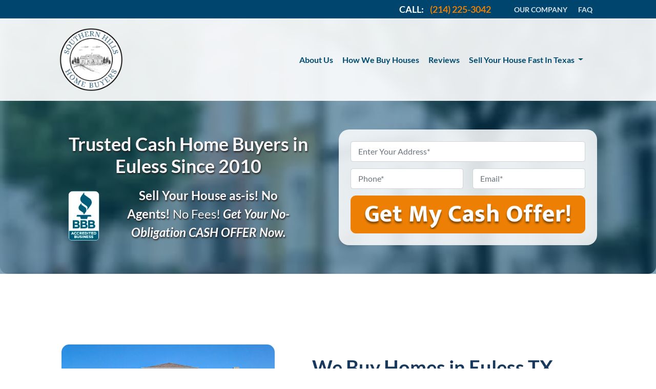

--- FILE ---
content_type: text/html; charset=UTF-8
request_url: https://www.southernhillshomebuyers.com/we-buy-houses-euless-tx/
body_size: 48337
content:

<!doctype html>
<html lang="en-US">
  <head>
  <meta charset="utf-8">
  <meta http-equiv="x-ua-compatible" content="ie=edge">
<script>
var gform;gform||(document.addEventListener("gform_main_scripts_loaded",function(){gform.scriptsLoaded=!0}),window.addEventListener("DOMContentLoaded",function(){gform.domLoaded=!0}),gform={domLoaded:!1,scriptsLoaded:!1,initializeOnLoaded:function(o){gform.domLoaded&&gform.scriptsLoaded?o():!gform.domLoaded&&gform.scriptsLoaded?window.addEventListener("DOMContentLoaded",o):document.addEventListener("gform_main_scripts_loaded",o)},hooks:{action:{},filter:{}},addAction:function(o,n,r,t){gform.addHook("action",o,n,r,t)},addFilter:function(o,n,r,t){gform.addHook("filter",o,n,r,t)},doAction:function(o){gform.doHook("action",o,arguments)},applyFilters:function(o){return gform.doHook("filter",o,arguments)},removeAction:function(o,n){gform.removeHook("action",o,n)},removeFilter:function(o,n,r){gform.removeHook("filter",o,n,r)},addHook:function(o,n,r,t,i){null==gform.hooks[o][n]&&(gform.hooks[o][n]=[]);var e=gform.hooks[o][n];null==i&&(i=n+"_"+e.length),gform.hooks[o][n].push({tag:i,callable:r,priority:t=null==t?10:t})},doHook:function(n,o,r){var t;if(r=Array.prototype.slice.call(r,1),null!=gform.hooks[n][o]&&((o=gform.hooks[n][o]).sort(function(o,n){return o.priority-n.priority}),o.forEach(function(o){"function"!=typeof(t=o.callable)&&(t=window[t]),"action"==n?t.apply(null,r):r[0]=t.apply(null,r)})),"filter"==n)return r[0]},removeHook:function(o,n,t,i){var r;null!=gform.hooks[o][n]&&(r=(r=gform.hooks[o][n]).filter(function(o,n,r){return!!(null!=i&&i!=o.tag||null!=t&&t!=o.priority)}),gform.hooks[o][n]=r)}});
</script>

  <meta name="viewport" content="width=device-width, initial-scale=1">
  <title>Sell My House Fast Euless, TX | We Buy Houses | Cash Home Buyers &#8211; Southern Hills Home Buyers</title>
	<style>img:is([sizes="auto" i], [sizes^="auto," i]) { contain-intrinsic-size: 3000px 1500px }</style>
	<script>
dataLayer = window.dataLayer || [];
dataLayer.push({"subDomain":"southernhillspropertygroup4seller","template":"investor-seller-04","category":"seller","theme":"carrot-03","CSULabel":"Non-CSU","personalizedsite":"no"});
</script>
<!-- Google Tag Manager -->
<script>
function initializeTagManager(w,d,s,l,i){w[l]=w[l]||[];w[l].push({'gtm.start':
    new Date().getTime(),event:'gtm.js'});var f=d.getElementsByTagName(s)[0],
    j=d.createElement(s),dl=l!='dataLayer'?'&l='+l:'';j.defer=true;j.src=
    'https://www.googletagmanager.com/gtm.js?id='+i+dl;f.parentNode.insertBefore(j,f);
}

window.addEventListener('load', () => {
    const deferDuration = navigator.userAgent.toLowerCase().includes('moto g power (2022)') ? 10000 : 2000;
    setTimeout(() => {
        initializeTagManager(window,document,'script','dataLayer','GTM-WWPZRDH');
    }, deferDuration);
});
</script>
<!-- End Google Tag Manager --><!-- start fakequery --><script type="text/javascript">(()=>{"use strict";window.__loaded=window.__loaded||[];var e,o,a;e="shim.js",o="module:loaded",window.__loaded.push({module:`/app/themes/carrot/assets/scripts/${e}`,call:o,context:a});const t="CARROT_THEME_SHIM_Q",r="JQUERY_QUEUE",s={},n=(...e)=>(s[r]||(s[r]=[]),s[r].push(["INSTANTIATE",e]),n);n.extend=Object.assign,n._isFake=!0,["add","addBack","addClass","after","ajaxComplete","ajaxError","ajaxSend","ajaxStart","ajaxStop","ajaxSuccess","andSelf","animate","append","appendTo","attr","before","bind","blur","change","children","clearQueue","click","clone","closest","contents","contextmenu","css","data","dblclick","delay","delegate","dequeue","detach","die","each","empty","end","eq","error","fadeIn","fadeOut","fadeTo","fadeToggle","filter","find","finish","first","focus","focusin","focusout","get","has","hasClass","height","hide","hover","html","index","innerHeight","innerWidth","insertAfter","insertBefore","is","jQuery","keydown","keypress","keyup","last","live","load","map","mousedown","mouseenter","mouseleave","mousemove","mouseout","mouseover","mouseup","next","nextAll","nextUntil","not","off","offset","offsetParent","on","one","outerHeight","outerWidth","parent","parents","parentsUntil","position","prepend","prependTo","prev","prevAll","prevUntil","promise","prop","pushStack","queue","ready","remove","removeAttr","removeClass","removeData","removeProp","replaceAll","replaceWith","resize","scroll","scrollLeft","scrollTop","select","serialize","serializeArray","show","siblings","size","slice","slideDown","slideToggle","slideUp","stop","submit","text","toArray","toggle","toggleClass","trigger","triggerHandler","unbind","undelegate","unload","unwrap","val","width","wrap","wrapAll","wrapInner"].forEach((e=>{n[e]=function(...o){s[r]||(s[r]=[]),s[r].push(["INSTANCE_METHOD_CALL",e,...o])}})),s[r]||(s[r]=[]),window.jQuery||(window.jQuery=n),window[t]?window[t][r]||(window[t][r]=s[r]):window[t]=s,window[t][r]||(window[t][r]=[])})();</script><!-- end fakequery --><link rel='dns-prefetch' href='//carrot.com' />
<link rel='dns-prefetch' href='//cdn.carrot.com' />
<link rel='dns-prefetch' href='//www.southernhillshomebuyers.com' />
<link rel='dns-prefetch' href='//image-cdn.carrot.com' />
<link rel="preload" href="https://cdn.carrot.com/fonts/lato/v23/normal-400.woff2" as="font" crossorigin>
<link rel="preload" href="https://cdn.carrot.com/fonts/lato/v23/italic-400.woff2" as="font" crossorigin>
<link rel="preload" href="https://cdn.carrot.com/fonts/lato/v23/normal-700.woff2" as="font" crossorigin>
<link rel="preload" href="https://cdn.carrot.com/fonts/lato/v23/italic-700.woff2" as="font" crossorigin>
<link rel="dns-prefetch" href="//www.google-analytics.com">

<script type="text/javascript" id="DO-NOT-REMOVE-REI-Analytics" src="[data-uri]"></script>
<link rel="stylesheet" href="/app/mu-plugins/Editor/dist/assets/formStyle-DMuCAtEy.css"><link rel="stylesheet" href="/app/mu-plugins/Editor/dist/assets/testimonialStyle-Cbp7rxav.css"><style id='outermost-icon-block-style-inline-css'>
.wp-block-outermost-icon-block{display:flex;line-height:0}.wp-block-outermost-icon-block.has-border-color{border:none}.wp-block-outermost-icon-block .has-icon-color svg,.wp-block-outermost-icon-block.has-icon-color svg{color:currentColor}.wp-block-outermost-icon-block .has-icon-color:not(.has-no-icon-fill-color) svg,.wp-block-outermost-icon-block.has-icon-color:not(.has-no-icon-fill-color) svg{fill:currentColor}.wp-block-outermost-icon-block .icon-container{box-sizing:border-box}.wp-block-outermost-icon-block a,.wp-block-outermost-icon-block svg{height:100%;transition:transform .1s ease-in-out;width:100%}.wp-block-outermost-icon-block a:hover{transform:scale(1.1)}.wp-block-outermost-icon-block svg{transform:rotate(var(--outermost--icon-block--transform-rotate,0deg)) scaleX(var(--outermost--icon-block--transform-scale-x,1)) scaleY(var(--outermost--icon-block--transform-scale-y,1))}.wp-block-outermost-icon-block .rotate-90,.wp-block-outermost-icon-block.rotate-90{--outermost--icon-block--transform-rotate:90deg}.wp-block-outermost-icon-block .rotate-180,.wp-block-outermost-icon-block.rotate-180{--outermost--icon-block--transform-rotate:180deg}.wp-block-outermost-icon-block .rotate-270,.wp-block-outermost-icon-block.rotate-270{--outermost--icon-block--transform-rotate:270deg}.wp-block-outermost-icon-block .flip-horizontal,.wp-block-outermost-icon-block.flip-horizontal{--outermost--icon-block--transform-scale-x:-1}.wp-block-outermost-icon-block .flip-vertical,.wp-block-outermost-icon-block.flip-vertical{--outermost--icon-block--transform-scale-y:-1}.wp-block-outermost-icon-block .flip-vertical.flip-horizontal,.wp-block-outermost-icon-block.flip-vertical.flip-horizontal{--outermost--icon-block--transform-scale-x:-1;--outermost--icon-block--transform-scale-y:-1}

</style>
<link rel="stylesheet" href="/app/mu-plugins/Editor/dist/assets/src/styles/core/image/img-gray-DWr6Di1r.css"><link rel="stylesheet" href="/app/mu-plugins/Editor/dist/assets/src/styles/core/image/img-shadow-aBo2A0Iv.css"><style id='global-styles-inline-css'>
:root{--wp--preset--aspect-ratio--square: 1;--wp--preset--aspect-ratio--4-3: 4/3;--wp--preset--aspect-ratio--3-4: 3/4;--wp--preset--aspect-ratio--3-2: 3/2;--wp--preset--aspect-ratio--2-3: 2/3;--wp--preset--aspect-ratio--16-9: 16/9;--wp--preset--aspect-ratio--9-16: 9/16;--wp--preset--color--black: #212529;--wp--preset--color--cyan-bluish-gray: #abb8c3;--wp--preset--color--white: #fff;--wp--preset--color--pale-pink: #f78da7;--wp--preset--color--vivid-red: #cf2e2e;--wp--preset--color--luminous-vivid-orange: #ff6900;--wp--preset--color--luminous-vivid-amber: #fcb900;--wp--preset--color--light-green-cyan: #7bdcb5;--wp--preset--color--vivid-green-cyan: #00d084;--wp--preset--color--pale-cyan-blue: #8ed1fc;--wp--preset--color--vivid-cyan-blue: #0693e3;--wp--preset--color--vivid-purple: #9b51e0;--wp--preset--color--gray-300: #dee2e6;--wp--preset--color--gray-100: #f7f7f9;--wp--preset--color--c-brand-primary: #00456d;--wp--preset--color--c-brand-primary-lighter: #0075ba;--wp--preset--color--c-brand-primary-darker: #001521;--wp--preset--color--c-link: #0089e5;--wp--preset--color--c-link-lighter: #33adff;--wp--preset--color--c-link-darker: #005b99;--wp--preset--color--c-button: #ed8004;--wp--preset--color--c-button-lighter: #fca542;--wp--preset--color--c-button-darker: #a25703;--wp--preset--color--c-secondary: #00456d;--wp--preset--color--c-secondary-lighter: #49bcff;--wp--preset--color--c-secondary-dark: #2b2b2b;--wp--preset--color--c-secondary-darker: #000000;--wp--preset--gradient--vivid-cyan-blue-to-vivid-purple: linear-gradient(135deg,rgba(6,147,227,1) 0%,rgb(155,81,224) 100%);--wp--preset--gradient--light-green-cyan-to-vivid-green-cyan: linear-gradient(135deg,rgb(122,220,180) 0%,rgb(0,208,130) 100%);--wp--preset--gradient--luminous-vivid-amber-to-luminous-vivid-orange: linear-gradient(135deg,rgba(252,185,0,1) 0%,rgba(255,105,0,1) 100%);--wp--preset--gradient--luminous-vivid-orange-to-vivid-red: linear-gradient(135deg,rgba(255,105,0,1) 0%,rgb(207,46,46) 100%);--wp--preset--gradient--very-light-gray-to-cyan-bluish-gray: linear-gradient(135deg,rgb(238,238,238) 0%,rgb(169,184,195) 100%);--wp--preset--gradient--cool-to-warm-spectrum: linear-gradient(135deg,rgb(74,234,220) 0%,rgb(151,120,209) 20%,rgb(207,42,186) 40%,rgb(238,44,130) 60%,rgb(251,105,98) 80%,rgb(254,248,76) 100%);--wp--preset--gradient--blush-light-purple: linear-gradient(135deg,rgb(255,206,236) 0%,rgb(152,150,240) 100%);--wp--preset--gradient--blush-bordeaux: linear-gradient(135deg,rgb(254,205,165) 0%,rgb(254,45,45) 50%,rgb(107,0,62) 100%);--wp--preset--gradient--luminous-dusk: linear-gradient(135deg,rgb(255,203,112) 0%,rgb(199,81,192) 50%,rgb(65,88,208) 100%);--wp--preset--gradient--pale-ocean: linear-gradient(135deg,rgb(255,245,203) 0%,rgb(182,227,212) 50%,rgb(51,167,181) 100%);--wp--preset--gradient--electric-grass: linear-gradient(135deg,rgb(202,248,128) 0%,rgb(113,206,126) 100%);--wp--preset--gradient--midnight: linear-gradient(135deg,rgb(2,3,129) 0%,rgb(40,116,252) 100%);--wp--preset--font-size--small: 12px;--wp--preset--font-size--medium: 20px;--wp--preset--font-size--large: 24px;--wp--preset--font-size--x-large: 42px;--wp--preset--font-size--normal: 16px;--wp--preset--font-size--larger: 36px;--wp--preset--font-size--huge: max(23.61px,min(4.03vw,40px));--wp--preset--spacing--20: 0.44rem;--wp--preset--spacing--30: 0.67rem;--wp--preset--spacing--40: 1rem;--wp--preset--spacing--50: 1.5rem;--wp--preset--spacing--60: 2.25rem;--wp--preset--spacing--70: 3.38rem;--wp--preset--spacing--80: 5.06rem;--wp--preset--shadow--natural: 6px 6px 9px rgba(0, 0, 0, 0.2);--wp--preset--shadow--deep: 12px 12px 50px rgba(0, 0, 0, 0.4);--wp--preset--shadow--sharp: 6px 6px 0px rgba(0, 0, 0, 0.2);--wp--preset--shadow--outlined: 6px 6px 0px -3px rgba(255, 255, 255, 1), 6px 6px rgba(0, 0, 0, 1);--wp--preset--shadow--crisp: 6px 6px 0px rgba(0, 0, 0, 1);}:root :where(.is-layout-flow) > :first-child{margin-block-start: 0;}:root :where(.is-layout-flow) > :last-child{margin-block-end: 0;}:root :where(.is-layout-flow) > *{margin-block-start: 24px;margin-block-end: 0;}:root :where(.is-layout-constrained) > :first-child{margin-block-start: 0;}:root :where(.is-layout-constrained) > :last-child{margin-block-end: 0;}:root :where(.is-layout-constrained) > *{margin-block-start: 24px;margin-block-end: 0;}:root :where(.is-layout-flex){gap: 24px;}:root :where(.is-layout-grid){gap: 24px;}body .is-layout-flex{display: flex;}.is-layout-flex{flex-wrap: wrap;align-items: center;}.is-layout-flex > :is(*, div){margin: 0;}body .is-layout-grid{display: grid;}.is-layout-grid > :is(*, div){margin: 0;}.has-black-color{color: var(--wp--preset--color--black) !important;}.has-cyan-bluish-gray-color{color: var(--wp--preset--color--cyan-bluish-gray) !important;}.has-white-color{color: var(--wp--preset--color--white) !important;}.has-pale-pink-color{color: var(--wp--preset--color--pale-pink) !important;}.has-vivid-red-color{color: var(--wp--preset--color--vivid-red) !important;}.has-luminous-vivid-orange-color{color: var(--wp--preset--color--luminous-vivid-orange) !important;}.has-luminous-vivid-amber-color{color: var(--wp--preset--color--luminous-vivid-amber) !important;}.has-light-green-cyan-color{color: var(--wp--preset--color--light-green-cyan) !important;}.has-vivid-green-cyan-color{color: var(--wp--preset--color--vivid-green-cyan) !important;}.has-pale-cyan-blue-color{color: var(--wp--preset--color--pale-cyan-blue) !important;}.has-vivid-cyan-blue-color{color: var(--wp--preset--color--vivid-cyan-blue) !important;}.has-vivid-purple-color{color: var(--wp--preset--color--vivid-purple) !important;}.has-gray-300-color{color: var(--wp--preset--color--gray-300) !important;}.has-gray-100-color{color: var(--wp--preset--color--gray-100) !important;}.has-c-brand-primary-color{color: var(--wp--preset--color--c-brand-primary) !important;}.has-c-brand-primary-lighter-color{color: var(--wp--preset--color--c-brand-primary-lighter) !important;}.has-c-brand-primary-darker-color{color: var(--wp--preset--color--c-brand-primary-darker) !important;}.has-c-link-color{color: var(--wp--preset--color--c-link) !important;}.has-c-link-lighter-color{color: var(--wp--preset--color--c-link-lighter) !important;}.has-c-link-darker-color{color: var(--wp--preset--color--c-link-darker) !important;}.has-c-button-color{color: var(--wp--preset--color--c-button) !important;}.has-c-button-lighter-color{color: var(--wp--preset--color--c-button-lighter) !important;}.has-c-button-darker-color{color: var(--wp--preset--color--c-button-darker) !important;}.has-c-secondary-color{color: var(--wp--preset--color--c-secondary) !important;}.has-c-secondary-lighter-color{color: var(--wp--preset--color--c-secondary-lighter) !important;}.has-c-secondary-dark-color{color: var(--wp--preset--color--c-secondary-dark) !important;}.has-c-secondary-darker-color{color: var(--wp--preset--color--c-secondary-darker) !important;}.has-black-background-color{background-color: var(--wp--preset--color--black) !important;}.has-cyan-bluish-gray-background-color{background-color: var(--wp--preset--color--cyan-bluish-gray) !important;}.has-white-background-color{background-color: var(--wp--preset--color--white) !important;}.has-pale-pink-background-color{background-color: var(--wp--preset--color--pale-pink) !important;}.has-vivid-red-background-color{background-color: var(--wp--preset--color--vivid-red) !important;}.has-luminous-vivid-orange-background-color{background-color: var(--wp--preset--color--luminous-vivid-orange) !important;}.has-luminous-vivid-amber-background-color{background-color: var(--wp--preset--color--luminous-vivid-amber) !important;}.has-light-green-cyan-background-color{background-color: var(--wp--preset--color--light-green-cyan) !important;}.has-vivid-green-cyan-background-color{background-color: var(--wp--preset--color--vivid-green-cyan) !important;}.has-pale-cyan-blue-background-color{background-color: var(--wp--preset--color--pale-cyan-blue) !important;}.has-vivid-cyan-blue-background-color{background-color: var(--wp--preset--color--vivid-cyan-blue) !important;}.has-vivid-purple-background-color{background-color: var(--wp--preset--color--vivid-purple) !important;}.has-gray-300-background-color{background-color: var(--wp--preset--color--gray-300) !important;}.has-gray-100-background-color{background-color: var(--wp--preset--color--gray-100) !important;}.has-c-brand-primary-background-color{background-color: var(--wp--preset--color--c-brand-primary) !important;}.has-c-brand-primary-lighter-background-color{background-color: var(--wp--preset--color--c-brand-primary-lighter) !important;}.has-c-brand-primary-darker-background-color{background-color: var(--wp--preset--color--c-brand-primary-darker) !important;}.has-c-link-background-color{background-color: var(--wp--preset--color--c-link) !important;}.has-c-link-lighter-background-color{background-color: var(--wp--preset--color--c-link-lighter) !important;}.has-c-link-darker-background-color{background-color: var(--wp--preset--color--c-link-darker) !important;}.has-c-button-background-color{background-color: var(--wp--preset--color--c-button) !important;}.has-c-button-lighter-background-color{background-color: var(--wp--preset--color--c-button-lighter) !important;}.has-c-button-darker-background-color{background-color: var(--wp--preset--color--c-button-darker) !important;}.has-c-secondary-background-color{background-color: var(--wp--preset--color--c-secondary) !important;}.has-c-secondary-lighter-background-color{background-color: var(--wp--preset--color--c-secondary-lighter) !important;}.has-c-secondary-dark-background-color{background-color: var(--wp--preset--color--c-secondary-dark) !important;}.has-c-secondary-darker-background-color{background-color: var(--wp--preset--color--c-secondary-darker) !important;}.has-black-border-color{border-color: var(--wp--preset--color--black) !important;}.has-cyan-bluish-gray-border-color{border-color: var(--wp--preset--color--cyan-bluish-gray) !important;}.has-white-border-color{border-color: var(--wp--preset--color--white) !important;}.has-pale-pink-border-color{border-color: var(--wp--preset--color--pale-pink) !important;}.has-vivid-red-border-color{border-color: var(--wp--preset--color--vivid-red) !important;}.has-luminous-vivid-orange-border-color{border-color: var(--wp--preset--color--luminous-vivid-orange) !important;}.has-luminous-vivid-amber-border-color{border-color: var(--wp--preset--color--luminous-vivid-amber) !important;}.has-light-green-cyan-border-color{border-color: var(--wp--preset--color--light-green-cyan) !important;}.has-vivid-green-cyan-border-color{border-color: var(--wp--preset--color--vivid-green-cyan) !important;}.has-pale-cyan-blue-border-color{border-color: var(--wp--preset--color--pale-cyan-blue) !important;}.has-vivid-cyan-blue-border-color{border-color: var(--wp--preset--color--vivid-cyan-blue) !important;}.has-vivid-purple-border-color{border-color: var(--wp--preset--color--vivid-purple) !important;}.has-gray-300-border-color{border-color: var(--wp--preset--color--gray-300) !important;}.has-gray-100-border-color{border-color: var(--wp--preset--color--gray-100) !important;}.has-c-brand-primary-border-color{border-color: var(--wp--preset--color--c-brand-primary) !important;}.has-c-brand-primary-lighter-border-color{border-color: var(--wp--preset--color--c-brand-primary-lighter) !important;}.has-c-brand-primary-darker-border-color{border-color: var(--wp--preset--color--c-brand-primary-darker) !important;}.has-c-link-border-color{border-color: var(--wp--preset--color--c-link) !important;}.has-c-link-lighter-border-color{border-color: var(--wp--preset--color--c-link-lighter) !important;}.has-c-link-darker-border-color{border-color: var(--wp--preset--color--c-link-darker) !important;}.has-c-button-border-color{border-color: var(--wp--preset--color--c-button) !important;}.has-c-button-lighter-border-color{border-color: var(--wp--preset--color--c-button-lighter) !important;}.has-c-button-darker-border-color{border-color: var(--wp--preset--color--c-button-darker) !important;}.has-c-secondary-border-color{border-color: var(--wp--preset--color--c-secondary) !important;}.has-c-secondary-lighter-border-color{border-color: var(--wp--preset--color--c-secondary-lighter) !important;}.has-c-secondary-dark-border-color{border-color: var(--wp--preset--color--c-secondary-dark) !important;}.has-c-secondary-darker-border-color{border-color: var(--wp--preset--color--c-secondary-darker) !important;}.has-vivid-cyan-blue-to-vivid-purple-gradient-background{background: var(--wp--preset--gradient--vivid-cyan-blue-to-vivid-purple) !important;}.has-light-green-cyan-to-vivid-green-cyan-gradient-background{background: var(--wp--preset--gradient--light-green-cyan-to-vivid-green-cyan) !important;}.has-luminous-vivid-amber-to-luminous-vivid-orange-gradient-background{background: var(--wp--preset--gradient--luminous-vivid-amber-to-luminous-vivid-orange) !important;}.has-luminous-vivid-orange-to-vivid-red-gradient-background{background: var(--wp--preset--gradient--luminous-vivid-orange-to-vivid-red) !important;}.has-very-light-gray-to-cyan-bluish-gray-gradient-background{background: var(--wp--preset--gradient--very-light-gray-to-cyan-bluish-gray) !important;}.has-cool-to-warm-spectrum-gradient-background{background: var(--wp--preset--gradient--cool-to-warm-spectrum) !important;}.has-blush-light-purple-gradient-background{background: var(--wp--preset--gradient--blush-light-purple) !important;}.has-blush-bordeaux-gradient-background{background: var(--wp--preset--gradient--blush-bordeaux) !important;}.has-luminous-dusk-gradient-background{background: var(--wp--preset--gradient--luminous-dusk) !important;}.has-pale-ocean-gradient-background{background: var(--wp--preset--gradient--pale-ocean) !important;}.has-electric-grass-gradient-background{background: var(--wp--preset--gradient--electric-grass) !important;}.has-midnight-gradient-background{background: var(--wp--preset--gradient--midnight) !important;}.has-small-font-size{font-size: var(--wp--preset--font-size--small) !important;}.has-medium-font-size{font-size: var(--wp--preset--font-size--medium) !important;}.has-large-font-size{font-size: var(--wp--preset--font-size--large) !important;}.has-x-large-font-size{font-size: var(--wp--preset--font-size--x-large) !important;}.has-normal-font-size{font-size: var(--wp--preset--font-size--normal) !important;}.has-larger-font-size{font-size: var(--wp--preset--font-size--larger) !important;}.has-huge-font-size{font-size: var(--wp--preset--font-size--huge) !important;}
:root :where(.wp-block-pullquote){font-size: 1.5em;line-height: 1.6;}
</style>
<link rel="stylesheet" href="https://cdn.carrot.com/artifacts/edca38b8ef2d7fd1bfc33fbd9d100fd29aceee81/app/themes/carrot/dist/css/main.d9e11f.css"><link rel="stylesheet" href="/app/mu-plugins/Editor/dist/assets/filtersRemoveMarginStyle-DaCVUGgC.css"><link rel="stylesheet" href="https://cdn.carrot.com/artifacts/edca38b8ef2d7fd1bfc33fbd9d100fd29aceee81/app/themes/carrot-03/dist/css/main-03.4b033d.css">
<style>
:root {
  --body-color: #373a3c;
  --font-primary: 'Lato',-apple-system,BlinkMacSystemFont,"Segoe UI",Roboto,Oxygen-Sans,Ubuntu,Cantarell,"Helvetica Neue",sans-serif;
  --font-headings: 'Lato',-apple-system,BlinkMacSystemFont,"Segoe UI",Roboto,Oxygen-Sans,Ubuntu,Cantarell,"Helvetica Neue",sans-serif;
  --color-brand-primary: #00456d;
  --color-brand-primary-hover: #00253a;
  --color-brand-primary-lighter: #0075ba;
  --color-brand-primary-darker: #001521;
  --color-brand-primary-islight: #00456d;
  --color-brand-primary-isdark: #e4e4e4;
  --color-brand-secondary: #00456d;
  --color-brand-secondary-lighter: #49bcff;
  --color-brand-secondary-dark: #2b2b2b;
  --color-brand-secondary-darker: #000000;
  --color-link: #0089e5;
  --color-link-hover: #006ab2;
  --color-link-lighter: #33adff;
  --color-link-darker: #005b99;
  --color-button: #ed8004;
  --color-button-hover: #bb6503;
  --color-button-lighter: #fca542;
  --color-button-darker: #a25703;
  --color-text-on-black: #fff;
  --color-text-on-white: #1d1d1d;
  --color-text-on-light-gray: #1d1d1d;
  --color-text-on-lightest-gray: #1d1d1d;
  --color-text-on-primary: #ffffff;
  --color-text-on-primary-darker: #ffffff;
  --color-text-on-primary-lighter: #ffffff;
  --color-text-on-secondary: #ffffff;
  --color-text-on-secondary-dark: #ffffff;
  --color-text-on-secondary-darker: #ffffff;
  --color-text-on-secondary-lighter: #1d1d1d;
  --color-text-on-link: #ffffff;
  --color-text-on-link-darker: #ffffff;
  --color-text-on-link-lighter: #1d1d1d;
  --color-text-on-button: #ffffff;
  --color-text-on-button-darker: #ffffff;
  --color-text-on-button-lighter: #1d1d1d;
}

@font-face {
  font-family: 'Lato';
  font-style: normal;
  font-weight: 400;
  font-display: swap;
  src: url('https://cdn.carrot.com/fonts/lato/v23/normal-400.woff2') format('woff2'), url('https://cdn.carrot.com/fonts/lato/v23/normal-400.woff') format('woff');
}
@font-face {
  font-family: 'Lato';
  font-style: italic;
  font-weight: 400;
  font-display: swap;
  src: url('https://cdn.carrot.com/fonts/lato/v23/italic-400.woff2') format('woff2'), url('https://cdn.carrot.com/fonts/lato/v23/italic-400.woff') format('woff');
}
@font-face {
  font-family: 'Lato';
  font-style: normal;
  font-weight: 700;
  font-display: swap;
  src: url('https://cdn.carrot.com/fonts/lato/v23/normal-700.woff2') format('woff2'), url('https://cdn.carrot.com/fonts/lato/v23/normal-700.woff') format('woff');
}
@font-face {
  font-family: 'Lato';
  font-style: italic;
  font-weight: 700;
  font-display: swap;
  src: url('https://cdn.carrot.com/fonts/lato/v23/italic-700.woff2') format('woff2'), url('https://cdn.carrot.com/fonts/lato/v23/italic-700.woff') format('woff');
}
</style>

<script src="https://unpkg.com/jquery@3.7.0/dist/jquery.min.js"></script><script src="https://www.southernhillshomebuyers.com/wp-includes/js/dist/dom-ready.min.js?ver=f77871ff7694fffea381"></script><script src="https://cdn.carrot.com/artifacts/edca38b8ef2d7fd1bfc33fbd9d100fd29aceee81/app/themes/carrot/dist/js/support.b43fea.js"></script><script>
jQuery($ => $()?.utmz?.({"domainName":false}))
</script><script src="https://cdn.carrot.com/artifacts/edca38b8ef2d7fd1bfc33fbd9d100fd29aceee81/app/themes/carrot/dist/js/main.a9477e.js"></script><script type="module" src="/app/mu-plugins/Editor/dist/assets/formScript-D2IrI3SA.js"></script><script id="gform_gravityforms-js-extra">
var gf_global = {"gf_currency_config":{"name":"U.S. Dollar","symbol_left":"$","symbol_right":"","symbol_padding":"","thousand_separator":",","decimal_separator":".","decimals":2,"code":"USD"},"base_url":"https:\/\/www.southernhillshomebuyers.com\/app\/mu-plugins\/gravityforms","number_formats":[],"spinnerUrl":"https:\/\/www.southernhillshomebuyers.com\/app\/mu-plugins\/gravityforms\/images\/spinner.svg","version_hash":"eb2980c490a5b146b4f7c8d359c4a507","strings":{"newRowAdded":"New row added.","rowRemoved":"Row removed","formSaved":"The form has been saved.  The content contains the link to return and complete the form."}};
var gform_i18n = {"datepicker":{"days":{"monday":"Mo","tuesday":"Tu","wednesday":"We","thursday":"Th","friday":"Fr","saturday":"Sa","sunday":"Su"},"months":{"january":"January","february":"February","march":"March","april":"April","may":"May","june":"June","july":"July","august":"August","september":"September","october":"October","november":"November","december":"December"},"firstDay":1,"iconText":"Select date"}};
var gf_legacy_multi = {"11":"1"};
var gform_gravityforms = {"strings":{"invalid_file_extension":"This type of file is not allowed. Must be one of the following:","delete_file":"Delete this file","in_progress":"in progress","file_exceeds_limit":"File exceeds size limit","illegal_extension":"This type of file is not allowed.","max_reached":"Maximum number of files reached","unknown_error":"There was a problem while saving the file on the server","currently_uploading":"Please wait for the uploading to complete","cancel":"Cancel","cancel_upload":"Cancel this upload","cancelled":"Cancelled"},"vars":{"images_url":"https:\/\/www.southernhillshomebuyers.com\/app\/mu-plugins\/gravityforms\/images"}};
</script>
<script id="gform_gravityforms-js-before">

</script>
<script defer='defer' src="https://www.southernhillshomebuyers.com/app/mu-plugins/gravityforms/assets/js/dist/utils.min.js?ver=1329f9a0886f2ff3fb51c6f17277eb75"></script>  <script type="application/ld+json">{"@context": "https://schema.org", "@type": "WebSite", "url": "https://www.southernhillshomebuyers.com/", "name": "Southern Hills Home Buyers"}</script>
<style id="block-visibility-frontend-inline-css">/* Front-end Styles */
@media (max-width: 669px) {
  .hide-on-mobile {
    display: none !important;
  }
}

@media (min-width: 670px) and (max-width: 1023px) {
  .hide-on-tablet {
    display: none !important;
  }
}

@media (min-width: 1024px) {
  .hide-on-desktop {
    display: none !important;
  }
}
</style><link rel="apple-touch-icon" type="image/png" sizes="180x180" href="https://image-cdn.carrot.com/[base64]">
<link rel="icon" type="image/png" sizes="16x16" href="https://image-cdn.carrot.com/[base64]">
<link rel="icon" type="image/png" sizes="32x32" href="https://image-cdn.carrot.com/[base64]">
<link rel="icon" type="image/png" sizes="48x48" href="https://image-cdn.carrot.com/[base64]">
<link rel="icon" type="image/png" sizes="96x96" href="https://image-cdn.carrot.com/[base64]">
<link rel="icon" type="image/png" sizes="192x192" href="https://image-cdn.carrot.com/[base64]">
    <style>
      .gform_wrapper.gravity-theme fieldset.autocomplete-us:not(.gfield_error) .ginput_container_address > span:not(.address_line_1),
      .gform_wrapper.gravity-theme fieldset.autocomplete-us:not(.gfield_error) span.address_line_1 label,
      li.autocomplete-us:not(.gfield_error) .ginput_container_address span:not(.address_line_1),
      li.autocomplete-us:not(.gfield_error) .ginput_container_address span.address_line_1 label {
        display: none;
      }
    </style>
    <noscript>
        <style>
          .gform_wrapper.gravity-theme fieldset.autocomplete-us:not(.gfield_error) .ginput_container_address > span:not(.address_line_1),
          .gform_wrapper.gravity-theme fieldset.autocomplete-us span.address_line_1 label,
          li.autocomplete-us:not(.gfield_error) .ginput_container_address span:not(.address_line_1),
          li.autocomplete-us:not(.gfield_error) .ginput_container_address span.address_line_1 label {
            display: block;
          }
        </style>
    </noscript>
      
              <style id="wds-customizer-css">
      /* ⬇ MAP ⬇ */
.map-embed iframe {
	transition: transform .2s;
	border-radius: 10px;
  filter: grayscale(1);
	opacity: 70%;
}
.map-embed iframe:hover {
	filter: grayscale(0);
	opacity: 100%;
}
/* ⬆ MAP ⬆ */

.padding-10 {
	padding: 20px;
}

.has-text-align-center.b {
	color: orange;
}

.gform_button {
	padding: 10px 20px 7px 20px !important;
	border-radius: 10px !important;
}

.alignfull {
	padding:0;
}

.alignwide {
	margin-top: 0;
}

.nogap {
	gap:.01;
}

.banner .nav-top{
  background: #00456d;
}

#menu-main-navigation a {
	font-weight: bold;
	color: #004a6d;
	font-size: 16px
}

#menu-main-navigation a:hover, #menu-header-navigation a:hover, #menu-footer-navigation a:hover, .list-social a:hover {
	color: #ed8004;
}


.hero-content-container {
  background: none;
  border: none;
  box-shadow: none;
}

.hero-form-container {
	background: rgba(255, 255, 255, 0.85);
	border-radius: 20px;
	padding: 5px;
	color: #012b65;
}

.credibility-block {
	display: flex-end;
}


/* ⬇ CREDIBILITY BAR ⬇ */
.grey-zoom {
  transition: transform .2s;
	margin-top: 20px;
	margin-bottom: 20px;
  filter: grayscale(1);
	opacity: 70%;
}

.grey-zoom:hover {
	filter: grayscale(0);
  transform: scale(1.05);
	opacity: 100%;
}
/* ⬆ CREDIBILITY BAR ⬆ */

/* ⬇ VIDEO PLAYER ⬇ */
.oembed-youtube {
	border-radius: 10px;
}

.oembed-youtube .play-button  {
	transition: transform 1s;
  background-color: #00456d;
  border-radius: 50%;
  border-color: white;
  box-shadow: 0 0 0px 11px rgb(0 92 153 / 50%);
  height: 60px;
  opacity: .9;
  width: 60px;
  z-index: 1;
}

.oembed-youtube .play-button:hover  {
  box-shadow: 0 0 0px 11px rgb(0 92 153 / 50%);
  height: 65px;
  width: 65px;
}

/* Triangle player */
.play-button:before  {
  border-width: 11px 0 11px 18px !important;
	margin-left: 2px;
}
/* ⬆ VIDEO PLAYER ⬆ */

/* ⬇ Tags Settings ⬇ */
.h1-hero-title {
	font-weight: 800 !important;
	font-size: 50px !important;
	line-height: 56px !important;
}

.h2-hero-subtitle {
	font-weight: 600 !important;
	font-size: 24px !important;
	line-height: 138% !important;
	margin-bottom: 30px !important;
}
	
.h1-body-title-bgwhite {
	font-weight: 800 !important;
	font-size: 38px !important;
	line-height: 50px !important;
	margin-top: 0px !important;
	color: #18385c !important;
}

.h1-body-title-bgblue {
font-weight: 800 !important;
font-size: 38px !important;
line-height: 56px !important;
color: #FFF !important;
}

.paragraph-body-bgwhite {
color: #73788C !important;
font-weight: 500 !important;
font-size: 18px !important;
line-height: 150% !important;
}

.paragraph-body-bgblue {
color: #B9BED2 !important;
font-weight: 500 !important;
font-size: 18px !important;
line-height: 150% !important;
}

.call-number {
	display: flex;
	flex-direction: column;
	align-items: center;
	color: #FFF;
	background: #F61137;
	padding: 20px;
	border-radius: 10px;
}

.wp-block-media-text__media {
	border-radius: 10px !important;
}
.border-radius-20 {
	border-radius: 20px !important;
}

.block-left {
	transition: transform 1s;
	display: flex;
	flex-direction: column;
	align-items: flex-start;
	padding: 20px;
	width: 376px;
	left: 940px;
	top: 3893px;
	background: #FFFFFF;
	border-radius: 10px;
}

.block-left:hover {
	box-shadow: 0 4px 20px 0px rgb(246 17 55 / 5%); 
}

.block-center {
	transition: transform 1s;
	box-sizing: border-box;
	display: flex;
	flex-direction: column;
	align-items: center;
	padding: 20px;
	width: 380px;
	height: auto;
	left: 966px;
	top: 5011px;
	background: #FFFFFF;
	border: 2px solid #F3F2FF;
	border-radius: 10px;
}

.block-center:hover {
	border: 2px solid #FFF;
	box-shadow: 0 4px 20px 0px rgb(246 17 55 / 5%);
}

.section-padding-32 {
  padding-left: 32px;
	padding-right: 32px;
}

.contact-padding {
  padding-left: 220px;
	padding-right: 32px;
}

.section-padding-64 {
  padding-top: 64px;
	padding-bottom: 32px;
}

.no-padding {
	padding: 0 !important;
}

.section-top-margin-64 {
  margin-top: 64px;
}

.margin-remove {
	margin-top: -50;
}

@media screen and (max-width: 781px) {
	
  .rotate {
    rotate: 90deg;
  }
	.hero-content {
		text-align: center;
	}
	.mobile-display-no {
		display: none;
	}
	.mobile-display-yes {
		display: block;
	}
}
	
@media screen and (min-width: 782px) {
	.desktop-display-no {
		display: none;
	}
	.desktop-display-yes {
		display: block;
	}
}

img.wp-image-2643{
	border-radius: 0 0 0 20px;
}
/* ⬆ Tags Settings ⬆ */

/* ⬇ FAQ ⬇ */
#faq {
  margin: auto;
  padding: 0 15px;
  text-align: center;
}

section.faq {
  padding-top: 2em;
  padding-bottom: 3em;
}

#faq ul {
  text-align: left;
}

#faq h2 {
  color: #FFF;
  font-family: 'Inter';
  font-style: Bold;
  font-weight: 700;
  font-size: 24px;
  line-height: 30px;
  text-align: left;
  padding: 15px 55px 0 15px;
  text-transform: none;
  font-weight: 300;
  letter-spacing: 1px;
  display: block;
  margin: 0;
  cursor: pointer;
  transition: .2s;
}

#faq p {
  color: #B9BED2;
  text-align: left;
  font-family: 'Inter', sans-serif;
  font-size: 18px;
  line-height: 1.45;
  position: relative;
  overflow: hidden;
  max-height: 0;
  will-change: max-height;
  contain: layout;
  display: inline-block;
  opacity: 0;
  transform: translate(0, 0);
  margin-top: 15px;
  margin-bottom: 15px;
  padding: 0px 15px 0 15px;
  transition: .3s opacity, .6s max-height;
  z-index: 2;
}

#faq ul {
  list-style: none;
  perspective: 900;
  padding: 0;
  margin: 0;
}

#faq ul li {
  border-bottom: 2px solid rgba(49, 106, 255, 0.1);
  position: relative;
  overflow: hidden;
  padding: 0;
  margin: 0;
  padding-bottom: 4px;
  padding-top: 18px;
  background: #004a6d;
  -webkit-tap-highlight-color: transparent;
}

#faq ul li + li {
  margin-top: 15px;
}

#faq ul li:last-of-type {
  padding-bottom: 0;
}

#faq ul li i {
  position: absolute;
  transform: translate(-6px, 0);
  margin-top: 28px;
  right: 15px;
}

#faq ul li i:before, ul li i:after {
  content: "";
  position: absolute;
  background-color: #F61137;
  width: 5px;
  height: 20px;
  border-radius: 50px;
}

#faq ul li i:before {
  transform: translate(-15px, -5px) rotate(90deg);
}

#faq ul li i:after {
  transform: translate(-15px, -5px) rotate(0deg);
}

#faq ul li input[type=checkbox] {
  position: absolute;
  cursor: pointer;
  width: 100%;
  height: 100%;
  z-index: 1;
  opacity: 0;
  touch-action: manipulation;
}

#faq ul li input[type=checkbox]:checked ~ h2 {
  color: #FFF;
}

#faq ul li input[type=checkbox]:checked ~ p {
  max-height: 250px;
  opacity: 1;
  transition: .3s;
}

#faq ul li input[type=checkbox]:checked ~ i:before {
  transform: translate(-15px, -5px) rotate(-90deg);
}

#faq ul li input[type=checkbox]:checked ~ i:after {
  transform: translate(-15px, -5px) rotate(90deg);
}

.transition, p, ul li i:before, ul li i:after {
  transition: all 0.3s;
}
/* ⬆ FAQ ⬆ */

.entry-share {
	display: none;
}

.content-info-bottom {
	background: #00456d;
}

.block-section {
	transition: transform 1s;
	margin-top: 20px;
	border-radius: 20px;
}

.block-section:hover {
	box-shadow: 0 4px 20px 0px rgb(246 17 55 / 5%); 
}

mark.has-white-color {
	padding: 0 10px 0 10px;
	border-radius: 8px;
}

.title-red-up {
	padding: 10px 20px 10px 20px;
	border-radius: 8px;
	color: #fff;
}

.has-c-link-background-color {
	border-radius: 10px;
}

.highlight-first-menu-item #menu-main-navigation>li:first-child>a, .highlight-last-menu-item #menu-main-navigation>li:last-child>a {
	padding: 10px 30px;
	border-radius: 10px !important;
}

form#gform_4 {
	background: none;
	margin: 0 !important;
	border: none;
}

#gform_100002 {
	color: #130c60;
	background: none;
	border: none;
}

#gform_100003, #gform_100004, #gform_fields_4 {
	color: #130c60;
	background: #fff;
	border: none;
	border-radius: 25px;
}

.wp-block-carrot-card .is-style-card-shadow {
	border: 2px solid #F3F2FF !important;
	border-radius: 10px !important;
	box-shadow: none !important;
}

.wp-block-image img {
	border-radius: 10px;
}

.aicenter {
      display: block !important;
	  margin-left: auto !important;
	  margin-right: auto !important;
	  width: 50% !important;
    }

.airight {
       float: right;
          margin: 2em 0 2em 2em!important;
        }

.aileft {
       float: left;
          margin: 2em 2em 2em 0!important;
        }

.aitable{
	display:none!important;
}

/* temporarily remove credibility block entirely pending bug report via Carrot support */
.credibility-block{
display: none;}

.text-shadow3 {
	text-shadow: 3px 2px 5px black;
}

.text-shadow4 {
	text-shadow: 2px 1px 5px black;
}

.text-shadow5 {
	text-shadow: 1px 2px 3px #1e1b1b;
}


.hero-content {
        text-shadow: 2px 1px #000000;
}

.wp-block-cover {
  width: 100vw;
  position: relative;
  left: 50%;
  right: 50%;
  margin-left: -50vw;
  margin-right: -50vw;
}
img {
  border-radius: 15px;
}
    </style>
  </head>
  <body class="wp-singular page-template page-template-template-hide-sidebar page-template-template-hide-sidebar-php page page-id-2665 wp-embed-responsive wp-theme-carrot wp-child-theme-carrot-03 env-production we-buy-houses-euless-tx logo-full has-hero no-credbar has-featured-image sitetype-seller">
    <!-- Google Tag Manager (noscript) -->
<noscript><iframe src="https://www.googletagmanager.com/ns.html?id=GTM-WWPZRDH"
height="0" width="0" style="display:none;visibility:hidden"></iframe></noscript>
<!-- End Google Tag Manager (noscript) -->    <div class="wrap">
      <!-- Property Modal -->

<header class="banner banner--isDefault">
    <nav class="nav-top">
    <div class="container">
              <span class="telephone" itemprop="telephone">
          <b><span class="contact-phone-text">Call:</span> <a style="color: #ed8004" href="tel:214-225-3042">(214) 225-3042</a></b>
        </span>
            <div class="menu-header-navigation-container"><ul id="menu-header-navigation" class="nav"><li id="menu-item-4714" class="menu-item menu-item-type-post_type menu-item-object-page menu-item-4714"><a href="https://www.southernhillshomebuyers.com/our-company/">Our Company</a></li>
<li id="menu-item-4715" class="menu-item menu-item-type-post_type menu-item-object-page menu-item-4715"><a href="https://www.southernhillshomebuyers.com/faq/">FAQ</a></li>
</ul></div>          </div>
  </nav>
  <div class="nav-primary-wrap">
    <div class="container clearfix">
      <div class="brand-container brand--main-logo brand--isLogoXs brand--logoSquare" itemscope itemtype="https://schema.org/Organization">
  <a class="brand" itemprop="url" href="https://www.southernhillshomebuyers.com/">
          <img itemprop="logo" class="brand-logo brand__logo" src="https://image-cdn.carrot.com/uploads/sites/21284/2023/12/Southern-Hills-Home-Buyers.png" width="1140" height="1140" alt="Southern Hills Home Buyers">
                    <div class="brand-text sr-only">
      <b class="brand-name" itemprop="name">Southern Hills Home Buyers</b>
      <span class="tagline brand-tagline">Sell My House Fast For Cash! Need to sell Your House Fast? We Buy Houses! Best Cash Home Buyer! Get Your Cash Offer For Your House</span>
    </div>
  </a>
</div>              <a href="#" id="nav-primary-toggler" class="navbar-toggler collapsed" data-toggle="collapse" data-target="#nav-primary">
          Menu
        </a>
                    <nav class="nav-primary navbar navbar-expand-md" id="nav-primary-container">
          <div id='nav-primary' class='collapse navbar-collapse'>
  
  <ul id="menu-main-navigation" class="navbar-nav"><li  id="menu-item-4804" class="menu-item menu-item-type-post_type menu-item-object-page menu-item-4804 nav-item"><a title="About Us" href="https://www.southernhillshomebuyers.com/our-company/" class="nav-link">About Us</a></li>
<li  id="menu-item-585" class="menu-item menu-item-type-post_type menu-item-object-page menu-item-585 nav-item"><a title="How We Buy Houses" href="https://www.southernhillshomebuyers.com/how-we-buy-houses/" class="nav-link">How We Buy Houses</a></li>
<li  id="menu-item-4803" class="menu-item menu-item-type-post_type menu-item-object-page menu-item-4803 nav-item"><a title="Reviews" href="https://www.southernhillshomebuyers.com/testimonials/" class="nav-link">Reviews</a></li>
<li  id="menu-item-6377" class="menu-item menu-item-type-post_type menu-item-object-page menu-item-has-children dropdown menu-item-6377 nav-item"><a title="Sell Your House Fast In Texas " href="https://www.southernhillshomebuyers.com/we-buy-houses-tx/" data-hover-group="6377" class="dropdown-toggle nav-link" id="menu-item-dropdown-6377"><strong>Sell Your House Fast In Texas </strong></a>
<ul  class="dropdown-menu" aria-labelledby="menu-item-dropdown-6377" role="menu">
	<li  id="menu-item-15078" class="menu-item menu-item-type-post_type menu-item-object-page menu-item-15078 nav-item"><a title="Sell Your House Fast Arlington" href="https://www.southernhillshomebuyers.com/we-buy-houses-arlington-texas/" class="dropdown-item">Sell Your House Fast Arlington</a></li>
	<li  id="menu-item-15069" class="menu-item menu-item-type-post_type menu-item-object-page menu-item-home menu-item-15069 nav-item"><a title="Sell Your House Fast Dallas" href="https://www.southernhillshomebuyers.com/" class="dropdown-item">Sell Your House Fast Dallas</a></li>
	<li  id="menu-item-15061" class="menu-item menu-item-type-post_type menu-item-object-page menu-item-15061 nav-item"><a title="Sell Your House Fast Fort Worth" href="https://www.southernhillshomebuyers.com/we-buy-houses-fort-worth-texas/" class="dropdown-item">Sell Your House Fast Fort Worth</a></li>
	<li  id="menu-item-15072" class="menu-item menu-item-type-post_type menu-item-object-page menu-item-15072 nav-item"><a title="Sell Your House Fast Garland" href="https://www.southernhillshomebuyers.com/we-buy-houses-garland-tx/" class="dropdown-item">Sell Your House Fast Garland</a></li>
	<li  id="menu-item-15073" class="menu-item menu-item-type-post_type menu-item-object-page menu-item-15073 nav-item"><a title="Sell Your House Fast Irving" href="https://www.southernhillshomebuyers.com/we-buy-houses-irving-tx/" class="dropdown-item">Sell Your House Fast Irving</a></li>
	<li  id="menu-item-15070" class="menu-item menu-item-type-post_type menu-item-object-page menu-item-15070 nav-item"><a title="Sell Your House Fast Plano" href="https://www.southernhillshomebuyers.com/we-buy-houses-plano-tx/" class="dropdown-item">Sell Your House Fast Plano</a></li>
</ul>
</li>
</ul>
  </div>        </nav>
          </div>
  </div>
      <section class="hero hero-layout-columns">
              <picture class="hero-bg"><source media="(max-width: 300px)" srcset="https://image-cdn.carrot.com/uploads/sites/21284/2022/11/Houses-Cash-Home-Buyer.jpeg"><img width="300" height="141" src="https://image-cdn.carrot.com/uploads/sites/21284/2022/11/Houses-Cash-Home-Buyer.jpeg" class="attachment-hero-section-bg size-hero-section-bg" alt="Houses Cash Home Buyer Euless" decoding="async" /></picture>                  <div class="container">
        <div class="hero-content-container">
          <div class="hero-content">
            <div class="wp-block-group">
<div class="wp-block-group__inner-container is-layout-flow wp-block-group-is-layout-flow">
<h2 class="wp-block-heading has-text-align-center text-shadow5 is-style-h1-xl has-gray-100-color has-text-color has-link-color has-larger-font-size mt-0 mb-0 wp-elements-22b1594b1b67a1b46d554b17f40c3824"><strong>Trusted Cash Home Buyers in Euless Since 2010</strong></h2>
<div class="wp-block-group mt-0">
<div class="wp-block-group__inner-container is-layout-flow wp-block-group-is-layout-flow">
<div class="wp-block-image">
<figure class="alignleft size-full is-resized"><img width="81" height="131" src="https://image-cdn.carrot.com/uploads/sites/21284/2022/10/Get-Cash-Offer-For-My-House.png" alt="Cash Offer for Your House" class="wp-image-5282" style="width:61px;height:98px" loading="eager"></figure>
</div>
<p class="has-text-align-center text-shadow5 has-gray-100-color has-text-color has-link-color has-large-font-size mt-0 wp-elements-31d75b6fc113087f409a4839516e2151"><strong>Sell Your House as-is! No Agents!</strong>&nbsp;No Fees! <strong><em>Get Your No-Obligation CASH OFFER Now.</em></strong></p>
</div>
</div>
</div>
</div>
          </div>
        </div>
                <div class="hero-form-container">
          <div class="hero-form">
                          
                <div class='gf_browser_safari gf_browser_iphone gform_wrapper gform_legacy_markup_wrapper gform-theme--no-framework' data-form-theme='legacy' data-form-index='0' id='gform_wrapper_11' ><div id='gf_11' class='gform_anchor' tabindex='-1'></div><form method='post' enctype='multipart/form-data' target='gform_ajax_frame_11' id='gform_11'  action='/we-buy-houses-euless-tx/#gf_11' data-formid='11' novalidate>
                        <div class='gform-body gform_body'><ul id='gform_fields_11' class='gform_fields top_label form_sublabel_below description_below'><li id="field_11_1"  class="gfield gfield--type-address gfield_contains_required field_sublabel_below gfield--no-description field_description_below hidden_label gfield_visibility_visible autocomplete-us"  data-field-class="autocomplete-us" data-js-reload="field_11_1"><label class='gfield_label gform-field-label gfield_label_before_complex'  >Address<span class="gfield_required"><span class="gfield_required gfield_required_asterisk">*</span></span></label>    
                    <div class='ginput_complex ginput_container has_street has_street2 has_city has_state has_zip has_country ginput_container_address gform-grid-row' id='input_11_1' >
                         <span class='ginput_full address_line_1 ginput_address_line_1 gform-grid-col' id='input_11_1_1_container' >
                                        <input type='text' name='input_1.1' id='input_11_1_1' value=''   placeholder='Enter Your Address*' aria-required='true'    />
                                        <label for='input_11_1_1' id='input_11_1_1_label' class='gform-field-label gform-field-label--type-sub '>.</label>
                                    </span><span class='ginput_full address_line_2 ginput_address_line_2 gform-grid-col' id='input_11_1_2_container' >
                                        <input type='text' name='input_1.2' id='input_11_1_2' value=''     aria-required='false'   />
                                        <label for='input_11_1_2' id='input_11_1_2_label' class='gform-field-label gform-field-label--type-sub '>Address Line 2</label>
                                    </span><span class='ginput_left address_city ginput_address_city gform-grid-col' id='input_11_1_3_container' >
                                    <input type='text' name='input_1.3' id='input_11_1_3' value=''    aria-required='true'    />
                                    <label for='input_11_1_3' id='input_11_1_3_label' class='gform-field-label gform-field-label--type-sub '>City</label>
                                 </span><span class='ginput_right address_state ginput_address_state gform-grid-col' id='input_11_1_4_container' >
                                        <select name='input_1.4' id='input_11_1_4'     aria-required='true'    ><option value='Alabama' >Alabama</option><option value='Alaska' >Alaska</option><option value='American Samoa' >American Samoa</option><option value='Arizona' >Arizona</option><option value='Arkansas' >Arkansas</option><option value='California' >California</option><option value='Colorado' >Colorado</option><option value='Connecticut' >Connecticut</option><option value='Delaware' >Delaware</option><option value='District of Columbia' >District of Columbia</option><option value='Florida' >Florida</option><option value='Georgia' >Georgia</option><option value='Guam' >Guam</option><option value='Hawaii' >Hawaii</option><option value='Idaho' >Idaho</option><option value='Illinois' >Illinois</option><option value='Indiana' >Indiana</option><option value='Iowa' >Iowa</option><option value='Kansas' >Kansas</option><option value='Kentucky' >Kentucky</option><option value='Louisiana' >Louisiana</option><option value='Maine' >Maine</option><option value='Maryland' >Maryland</option><option value='Massachusetts' >Massachusetts</option><option value='Michigan' >Michigan</option><option value='Minnesota' >Minnesota</option><option value='Mississippi' >Mississippi</option><option value='Missouri' >Missouri</option><option value='Montana' >Montana</option><option value='Nebraska' >Nebraska</option><option value='Nevada' >Nevada</option><option value='New Hampshire' >New Hampshire</option><option value='New Jersey' >New Jersey</option><option value='New Mexico' >New Mexico</option><option value='New York' >New York</option><option value='North Carolina' >North Carolina</option><option value='North Dakota' >North Dakota</option><option value='Northern Mariana Islands' >Northern Mariana Islands</option><option value='Ohio' >Ohio</option><option value='Oklahoma' >Oklahoma</option><option value='Oregon' >Oregon</option><option value='Pennsylvania' >Pennsylvania</option><option value='Puerto Rico' >Puerto Rico</option><option value='Rhode Island' >Rhode Island</option><option value='South Carolina' >South Carolina</option><option value='South Dakota' >South Dakota</option><option value='Tennessee' >Tennessee</option><option value='Texas' selected='selected'>Texas</option><option value='Utah' >Utah</option><option value='U.S. Virgin Islands' >U.S. Virgin Islands</option><option value='Vermont' >Vermont</option><option value='Virginia' >Virginia</option><option value='Washington' >Washington</option><option value='West Virginia' >West Virginia</option><option value='Wisconsin' >Wisconsin</option><option value='Wyoming' >Wyoming</option><option value='Armed Forces Americas' >Armed Forces Americas</option><option value='Armed Forces Europe' >Armed Forces Europe</option><option value='Armed Forces Pacific' >Armed Forces Pacific</option></select>
                                        <label for='input_11_1_4' id='input_11_1_4_label' class='gform-field-label gform-field-label--type-sub '>State</label>
                                      </span><span class='ginput_left address_zip ginput_address_zip gform-grid-col' id='input_11_1_5_container' >
                                    <input type='text' name='input_1.5' id='input_11_1_5' value=''    aria-required='true'    />
                                    <label for='input_11_1_5' id='input_11_1_5_label' class='gform-field-label gform-field-label--type-sub '>ZIP Code</label>
                                </span><input type='hidden' class='gform_hidden' name='input_1.6' id='input_11_1_6' value='United States' />
                    <div class='gf_clear gf_clear_complex'></div>
                </div></li><li id="field_11_2"  class="gfield gfield--type-phone gf_left_half gfield_contains_required field_sublabel_below gfield--no-description field_description_below hidden_label gfield_visibility_visible"  data-js-reload="field_11_2"><label class='gfield_label gform-field-label' for='input_11_2' >Phone<span class="gfield_required"><span class="gfield_required gfield_required_asterisk">*</span></span></label><div class='ginput_container ginput_container_phone'><input data-mask="standard" name='input_2' id='input_11_2' type='tel' value='' class='medium'  placeholder='Phone*' aria-required="true" aria-invalid="false"   /></div></li><li id="field_11_3"  class="gfield gfield--type-email gf_right_half gfield_contains_required field_sublabel_below gfield--no-description field_description_below hidden_label gfield_visibility_visible"  data-js-reload="field_11_3"><label class='gfield_label gform-field-label' for='input_11_3' >Email<span class="gfield_required"><span class="gfield_required gfield_required_asterisk">*</span></span></label><div class='ginput_container ginput_container_email'>
                            <input name='input_3' id='input_11_3' type='email' value='' class='medium'   placeholder='Email*' aria-required="true" aria-invalid="false"  />
                        </div></li><li id="field_11_4"  class="gfield gfield--type-honeypot gform_validation_container field_sublabel_below gfield--has-description field_description_below gfield_visibility_visible"  data-js-reload="field_11_4"><label class='gfield_label gform-field-label' for='input_11_4' >Comments</label><div class='ginput_container'><input name='input_4' id='input_11_4' type='text' value='' autocomplete='new-password'/></div><div class='gfield_description' id='gfield_description_11_4'>This field is for validation purposes and should be left unchanged.</div></li></ul></div>
        <div class='gform_footer top_label'> <input type='image' src='https://cdn.carrot.com/uploads/sites/21284/2022/10/Sell-My-House-Cash-Button.png' id='gform_submit_button_11' class='gform_button button gform_image_button' alt='Submit'  onclick='if(window["gf_submitting_11"]){return false;}  if( !jQuery("#gform_11")[0].checkValidity || jQuery("#gform_11")[0].checkValidity()){window["gf_submitting_11"]=true;}  ' onkeypress='if( event.keyCode == 13 ){ if(window["gf_submitting_11"]){return false;} if( !jQuery("#gform_11")[0].checkValidity || jQuery("#gform_11")[0].checkValidity()){window["gf_submitting_11"]=true;}  jQuery("#gform_11").trigger("submit",[true]); }' /> <input type='hidden' name='gform_ajax' value='form_id=11&amp;title=&amp;description=&amp;tabindex=0' />
            <input type='hidden' class='gform_hidden' name='is_submit_11' value='1' />
            <input type='hidden' class='gform_hidden' name='gform_submit' value='11' />
            
            <input type='hidden' class='gform_hidden' name='gform_unique_id' value='' />
            <input type='hidden' class='gform_hidden' name='state_11' value='WyJbXSIsIjU2MTVjN2VlOTYzMzE4OGM5YWIwOGM4MzBiODdkYmM5Il0=' />
            <input type='hidden' class='gform_hidden' name='gform_target_page_number_11' id='gform_target_page_number_11' value='0' />
            <input type='hidden' class='gform_hidden' name='gform_source_page_number_11' id='gform_source_page_number_11' value='1' />
            <input type='hidden' name='gform_field_values' value='' />
            
        </div>
                        <p style="display: none !important;"><label>&#916;<textarea name="ak_hp_textarea" cols="45" rows="8" maxlength="100"></textarea></label><input type="hidden" id="ak_js_1" name="ak_js" value="245"/><script>document.getElementById( "ak_js_1" ).setAttribute( "value", ( new Date() ).getTime() );</script></p></form>
                        </div>
		                <iframe style='display:none;width:0px;height:0px;' src='about:blank' name='gform_ajax_frame_11' id='gform_ajax_frame_11' title='This iframe contains the logic required to handle Ajax powered Carrot Forms.'></iframe>
		                <script>
gform.initializeOnLoaded( function() {gformInitSpinner( 11, 'https://www.southernhillshomebuyers.com/app/mu-plugins/gravityforms/images/spinner.svg', true );jQuery('#gform_ajax_frame_11').on('load',function(){var contents = jQuery(this).contents().find('*').html();var is_postback = contents.indexOf('GF_AJAX_POSTBACK') >= 0;if(!is_postback){return;}var form_content = jQuery(this).contents().find('#gform_wrapper_11');var is_confirmation = jQuery(this).contents().find('#gform_confirmation_wrapper_11').length > 0;var is_redirect = contents.indexOf('gformRedirect(){') >= 0;var is_form = form_content.length > 0 && ! is_redirect && ! is_confirmation;var mt = parseInt(jQuery('html').css('margin-top'), 10) + parseInt(jQuery('body').css('margin-top'), 10) + 100;if(is_form){jQuery('#gform_wrapper_11').html(form_content.html());if(form_content.hasClass('gform_validation_error')){jQuery('#gform_wrapper_11').addClass('gform_validation_error');} else {jQuery('#gform_wrapper_11').removeClass('gform_validation_error');}setTimeout( function() { /* delay the scroll by 50 milliseconds to fix a bug in chrome */ jQuery(document).scrollTop(jQuery('#gform_wrapper_11').offset().top - mt); }, 50 );if(window['gformInitDatepicker']) {gformInitDatepicker();}if(window['gformInitPriceFields']) {gformInitPriceFields();}var current_page = jQuery('#gform_source_page_number_11').val();gformInitSpinner( 11, 'https://www.southernhillshomebuyers.com/app/mu-plugins/gravityforms/images/spinner.svg', true );jQuery(document).trigger('gform_page_loaded', [11, current_page]);window['gf_submitting_11'] = false;}else if(!is_redirect){var confirmation_content = jQuery(this).contents().find('.GF_AJAX_POSTBACK').html();if(!confirmation_content){confirmation_content = contents;}setTimeout(function(){jQuery('#gform_wrapper_11').replaceWith(confirmation_content);jQuery(document).scrollTop(jQuery('#gf_11').offset().top - mt);jQuery(document).trigger('gform_confirmation_loaded', [11]);window['gf_submitting_11'] = false;wp.a11y.speak(jQuery('#gform_confirmation_message_11').text());}, 50);}else{jQuery('#gform_11').append(contents);if(window['gformRedirect']) {gformRedirect();}}jQuery(document).trigger('gform_post_render', [11, current_page]);gform.utils.trigger({ event: 'gform/postRender', native: false, data: { formId: 11, currentPage: current_page } });} );} );
</script>
            
                      </div>
        </div>
              </div>
      <style>:root {--hero-overlay-background:#00456d;} :root {--hero-overlay-opacity: 0.5;}</style>          </section>
    </header>      <div class="content-wrap" role="document">
        <div class="content">
          <main class="main">
            
  


<div class="wp-block-group alignwide"><div class="wp-block-group__inner-container is-layout-flow wp-block-group-is-layout-flow">
<div class="wp-block-group alignfull section-padding-32 section-padding-64 mt-0 mb-0"><div class="wp-block-group__inner-container is-layout-flow wp-block-group-is-layout-flow">
<div class="wp-block-media-text is-stacked-on-mobile is-image-fill-element border-radius-10 padding-10" style="grid-template-columns:40% auto"><figure class="wp-block-media-text__media"><img fetchpriority="high" decoding="async" width="719" height="900" src="https://image-cdn.carrot.com/uploads/sites/21284/2024/11/Who-Will-Buy-My-House.jpg" alt="Who Will Buy My House Euless" class="wp-image-10314 size-full" style="object-position:51% 22%" srcset="https://image-cdn.carrot.com/uploads/sites/21284/2024/11/Who-Will-Buy-My-House.jpg 719w, https://image-cdn.carrot.com/uploads/sites/21284/2024/11/Who-Will-Buy-My-House-240x300.jpg 240w" sizes="(max-width: 719px) 100vw, 719px"></figure><div class="wp-block-media-text__content">
<div style="height:19px" aria-hidden="true" class="wp-block-spacer"></div>



<h1 class="wp-block-heading has-text-align-center h1-body-title-bgwhite has-c-brand-primary-color has-text-color has-link-color mt-0 wp-elements-5a3f119f7cee38f388777fea4b7c99cc">We Buy Homes in Euless TX. Get Your Cash Offer Now!</h1>



<p class="has-text-align-left paragraph-body-bgwhite has-normal-font-size" style="font-style:normal;font-weight:700">Do you need to sell your house fast? We buy houses in Euless Texas for cash, As-Is! No Agent Fees, No Repairs,&nbsp;<mark class="has-inline-color has-c-button-color">100% FREE!</mark> <a href="https://www.southernhillshomebuyers.com/how-we-buy-houses/">See How Our Cash Home Buying Process&nbsp;Works!&nbsp;</a></p>



<p class="paragraph-body-bgwhite">You&#8217;d be surprised how easy selling your house for fast cash in Euless, Texas can be. We can buy your house quickly without wasting time listing it on the MLS with a real estate agent. Our cash home buyers will contact you immediately, ready to buy your property in days! We buy houses, condos, mobile homes, duplexes, commercial real estate, and other types of Euless real estate, too!</p>
</div></div>



<div style="height:17px" aria-hidden="true" class="wp-block-spacer"></div>



<p class="has-text-align-center width-1050 has-c-brand-primary-color has-text-color mt-0" style="font-style:normal;font-weight:800">As local cash home buyers, we care about our reputation. We pride ourselves on offering the highest cash offers while being honest and transparent throughout the sale process.</p>
</div></div>
</div></div>


<div class="wp-block-cover-wrap alignfull">
<div class="wp-block-cover alignfull is-light section-padding-32 section-top-margin-64"><span aria-hidden="true" class="wp-block-cover__background has-background-dim-100 has-background-dim has-background-gradient" style="background:linear-gradient(135deg,rgba(226,244,255,0.36) 1%,rgba(226,244,255,0.36) 100%)"></span><div class="wp-block-cover__inner-container is-layout-flow wp-block-cover-is-layout-flow">
<div class="wp-block-columns alignwide is-layout-flex wp-container-core-columns-is-layout-28f84493 wp-block-columns-is-layout-flex">
<div class="wp-block-column is-vertically-aligned-center is-layout-flow wp-block-column-is-layout-flow"><div class="wp-block-image grey-zoom">
<figure class="aligncenter size-large"><img width="178" height="63" src="https://cdn.carrot.com/uploads/sites/21284/2024/11/Investor-House-Buyer.svg" alt="Euless Investor House Buyer" class="wp-image-10358" style="aspect-ratio:4/3;object-fit:contain" loading="eager"></figure></div></div>



<div class="wp-block-column is-vertically-aligned-center is-layout-flow wp-block-column-is-layout-flow"><div class="wp-block-image grey-zoom">
<figure class="aligncenter size-large"><img width="135" height="64" src="https://cdn.carrot.com/uploads/sites/21284/2024/11/Local-Company-that-buys-houses-reviews.svg" alt="Local Euless Company that buys houses reviews" class="wp-image-10357" style="aspect-ratio:4/3;object-fit:contain" loading="lazy"></figure></div></div>



<div class="wp-block-column is-vertically-aligned-center is-layout-flow wp-block-column-is-layout-flow"><div class="wp-block-image grey-zoom">
<figure class="aligncenter size-large"><img loading="lazy" decoding="async" width="186" height="55" src="https://cdn.carrot.com/uploads/sites/21284/2024/11/Sale-My-House-Quickly-BBB-Rated.svg" alt="Sale My House Quickly in Euless BBB Rated" class="wp-image-10356" style="aspect-ratio:4/3;object-fit:contain"></figure></div></div>



<div class="wp-block-column is-vertically-aligned-center is-layout-flow wp-block-column-is-layout-flow"><div class="wp-block-image grey-zoom">
<figure class="aligncenter size-large is-resized"><img loading="lazy" decoding="async" width="174" height="73" src="https://cdn.carrot.com/uploads/sites/21284/2024/11/Sell-My-Property-Fast-For-Cash-.svg" alt="Sell My Property Fast For Cash in Euless" class="wp-image-10355" style="object-fit:contain;width:174px;height:131px"></figure></div></div>
</div>
</div></div>
</div>


<div class="wp-block-group alignfull has-gray-100-color has-c-brand-primary-background-color has-text-color has-background mt-0 mb-0"><div class="wp-block-group__inner-container is-layout-flow wp-block-group-is-layout-flow">
<div style="height:7px" aria-hidden="true" class="wp-block-spacer"></div>



<div class="wp-block-columns alignwide is-layout-flex wp-container-core-columns-is-layout-28f84493 wp-block-columns-is-layout-flex">
<div class="wp-block-column is-layout-flow wp-block-column-is-layout-flow" style="flex-basis:5%"></div>



<div class="wp-block-column is-vertically-aligned-center is-layout-flow wp-block-column-is-layout-flow" style="flex-basis:20%">
<div class="wp-block-group"><div class="wp-block-group__inner-container is-layout-constrained wp-block-group-is-layout-constrained"><div class="wp-block-image">
<figure class="aligncenter size-full is-resized"><img loading="lazy" decoding="async" width="331" height="162" src="https://image-cdn.carrot.com/uploads/sites/21284/2022/11/Sell-My-House-Fast_.png" alt="Sell my house for cash Euless" class="wp-image-5508" style="width:200px" srcset="https://image-cdn.carrot.com/uploads/sites/21284/2022/11/Sell-My-House-Fast_.png 331w, https://image-cdn.carrot.com/uploads/sites/21284/2022/11/Sell-My-House-Fast_-300x147.png 300w" sizes="auto, (max-width: 331px) 100vw, 331px"></figure></div></div></div>
</div>



<div class="wp-block-column is-vertically-aligned-center is-layout-flow wp-block-column-is-layout-flow" style="flex-basis:70%">
<div class="wp-block-group"><div class="wp-block-group__inner-container is-layout-constrained wp-block-group-is-layout-constrained">
<p><em><em><em>“Shannon helped to sell my parents’ house quickly and fairly. She was responsive, professional, knowledgeable, and personable. The emotional difficulty in letting go of this house was made much easier with Shannon’s help. All done from out of state, and closed in a week. I would highly recommend Southern Hills Home Buyers.”</em></em></em></p>



<p> Kristen W.</p>
</div></div>
</div>



<div class="wp-block-column is-layout-flow wp-block-column-is-layout-flow" style="flex-basis:5%"></div>
</div>



<div style="height:3px" aria-hidden="true" class="wp-block-spacer"></div>
</div></div>



<div class="wp-block-media-text alignfull is-stacked-on-mobile is-vertically-aligned-center border-radius-10 padding-10" style="padding-right:var(--wp--preset--spacing--40);padding-left:var(--wp--preset--spacing--40);grid-template-columns:40% auto"><figure class="wp-block-media-text__media"><img loading="lazy" decoding="async" width="1024" height="732" src="https://image-cdn.carrot.com/uploads/sites/21284/2025/12/Southern-Hills-Home-Buyers-Team.jpeg" alt="" class="wp-image-22563 size-full" srcset="https://image-cdn.carrot.com/uploads/sites/21284/2025/12/Southern-Hills-Home-Buyers-Team.jpeg 1024w, https://image-cdn.carrot.com/uploads/sites/21284/2025/12/Southern-Hills-Home-Buyers-Team-300x214.jpeg 300w, https://image-cdn.carrot.com/uploads/sites/21284/2025/12/Southern-Hills-Home-Buyers-Team-768x549.jpeg 768w" sizes="auto, (max-width: 1024px) 100vw, 1024px"></figure><div class="wp-block-media-text__content">
<h2 class="wp-block-heading has-text-align-center h1-body-title-bgwhite has-c-brand-primary-color has-text-color has-link-color wp-elements-159965d53ed87621438acb142ea0c126" id="block-9a47f768-cb43-4a72-9fe1-d639db807ecf">Trusted Cash Home Buyers in Euless, TX</h2>



<p class="paragraph-body-bgwhite">We are family-owned and operated local investor home buyers in the Euless metro. We pride ourselves on our heartfelt desire to help homeowners easily and hassle-free sell their Euless homes, vacant lots, and other real estate. </p>



<div class="wp-block-group"><div class="wp-block-group__inner-container is-layout-flow wp-block-group-is-layout-flow">
<div class="wp-block-columns alignwide is-not-stacked-on-mobile is-layout-flex wp-container-core-columns-is-layout-28f84493 wp-block-columns-is-layout-flex">
<div class="wp-block-column is-vertically-aligned-center is-layout-flow wp-block-column-is-layout-flow" style="flex-basis:20%"><div class="wp-block-image">
<figure class="alignright size-full is-resized"><img loading="lazy" decoding="async" width="150" height="150" src="https://image-cdn.carrot.com/uploads/sites/21284/2024/11/Local-Cash-Home-Buyer.png" alt="Local Cash Home Buyers Euless" class="wp-image-10324" style="width:86px;height:86px"></figure></div></div>



<div class="wp-block-column is-layout-flow wp-block-column-is-layout-flow" style="flex-basis:69%">
<p class="has-text-align-left  paragraph-body-bgwhite">We have over fifteen years of real estate experience and have seen almost any situation or hurdle in the sales process. We are creative and can work through any issue that arises.</p>
</div>
</div>
</div></div>



<p class="paragraph-body-bgwhite">See if our working with local cash house buyers in Euless is right for you by requesting a <a href="#sell-your-home-faster">free cash offer quote</a> or calling us at <strong><a style="color: #ed8004" href="tel:214-225-3042">(214) 225-3042</a></strong>.</p>
</div></div>



<div style="height:30px" aria-hidden="true" class="wp-block-spacer"></div>


<div class="mt-0 mb-0 wp-block-cover-wrap alignfull">
<div class="wp-block-cover alignfull is-light section-padding-32 section-top-margin-64 mt-0 mb-0"><span aria-hidden="true" class="wp-block-cover__background has-background-dim-100 has-background-dim has-background-gradient" style="background:linear-gradient(135deg,rgba(226,244,255,0.36) 1%,rgba(226,244,255,0.36) 100%)"></span><div class="wp-block-cover__inner-container is-layout-flow wp-block-cover-is-layout-flow">
<div style="height:20px" aria-hidden="true" class="wp-block-spacer"></div>



<h2 class="wp-block-heading has-text-align-center h1-body-title-bgwhite has-c-brand-primary-color has-text-color" id="sell-your-home-faster">Selling a Home in Euless without an Agent Has Never Been Faster</h2>



<p class="has-text-align-center width-1050 paragraph-body-bgwhite has-normal-font-size" style="font-style:normal;font-weight:500">We buy houses in Euless as-is. No Commissions or Pesky Fees. And You Get To Sell On The Day Of Your Choice! Fill Out The Form Below.</p>



<div class="wp-block-columns alignwide are-vertically-aligned-center is-layout-flex wp-container-core-columns-is-layout-28f84493 wp-block-columns-is-layout-flex">
<div class="wp-block-column is-vertically-aligned-center is-layout-flow wp-block-column-is-layout-flow"><div class="wp-block-image">
<figure class="aligncenter size-large is-resized"><img loading="lazy" decoding="async" width="154" height="167" src="https://cdn.carrot.com/uploads/sites/21284/2024/11/selling-a-home-without-a-realtor.svg" alt="selling a Euless home without a realtor" class="wp-image-10372" style="aspect-ratio:1;object-fit:contain;width:220px;height:undefinedpx"></figure></div></div>



<div class="wp-block-column is-vertically-aligned-center is-layout-flow wp-block-column-is-layout-flow" style="flex-basis:70%">
                <div class='gf_browser_safari gf_browser_iphone gform_wrapper has-text-align-left gform_legacy_markup_wrapper gform-theme--no-framework' data-form-theme='legacy' data-form-index='1' id='gform_wrapper_1100002' ><div id='gf_1100002' class='gform_anchor' tabindex='-1'></div><form method='post' enctype='multipart/form-data'  id='gform_1100002'  action='/we-buy-houses-euless-tx/#gf_1100002' data-formid='11' novalidate>
                        <div class='gform-body gform_body'><ul id='gform_fields_1100002' class='gform_fields top_label form_sublabel_below description_below'><li id="field_1100002_1"  class="gfield gfield--type-address gfield_contains_required field_sublabel_below gfield--no-description field_description_below hidden_label gfield_visibility_visible autocomplete-us"  data-field-class="autocomplete-us" data-js-reload="field_1100002_1"><label class='gfield_label gform-field-label gfield_label_before_complex'  >Address<span class="gfield_required"><span class="gfield_required gfield_required_asterisk">*</span></span></label>    
                    <div class='ginput_complex ginput_container has_street has_street2 has_city has_state has_zip has_country ginput_container_address gform-grid-row' id='input_1100002_1' >
                         <span class='ginput_full address_line_1 ginput_address_line_1 gform-grid-col' id='input_1100002_1_1_container' >
                                        <input type='text' name='input_1.1' id='input_1100002_1_1' value=''   placeholder='Enter Your Address*' aria-required='true'    />
                                        <label for='input_1100002_1_1' id='input_1100002_1_1_label' class='gform-field-label gform-field-label--type-sub '>.</label>
                                    </span><span class='ginput_full address_line_2 ginput_address_line_2 gform-grid-col' id='input_1100002_1_2_container' >
                                        <input type='text' name='input_1.2' id='input_1100002_1_2' value=''     aria-required='false'   />
                                        <label for='input_1100002_1_2' id='input_1100002_1_2_label' class='gform-field-label gform-field-label--type-sub '>Address Line 2</label>
                                    </span><span class='ginput_left address_city ginput_address_city gform-grid-col' id='input_1100002_1_3_container' >
                                    <input type='text' name='input_1.3' id='input_1100002_1_3' value=''    aria-required='true'    />
                                    <label for='input_1100002_1_3' id='input_1100002_1_3_label' class='gform-field-label gform-field-label--type-sub '>City</label>
                                 </span><span class='ginput_right address_state ginput_address_state gform-grid-col' id='input_1100002_1_4_container' >
                                        <select name='input_1.4' id='input_1100002_1_4'     aria-required='true'    ><option value='Alabama' >Alabama</option><option value='Alaska' >Alaska</option><option value='American Samoa' >American Samoa</option><option value='Arizona' >Arizona</option><option value='Arkansas' >Arkansas</option><option value='California' >California</option><option value='Colorado' >Colorado</option><option value='Connecticut' >Connecticut</option><option value='Delaware' >Delaware</option><option value='District of Columbia' >District of Columbia</option><option value='Florida' >Florida</option><option value='Georgia' >Georgia</option><option value='Guam' >Guam</option><option value='Hawaii' >Hawaii</option><option value='Idaho' >Idaho</option><option value='Illinois' >Illinois</option><option value='Indiana' >Indiana</option><option value='Iowa' >Iowa</option><option value='Kansas' >Kansas</option><option value='Kentucky' >Kentucky</option><option value='Louisiana' >Louisiana</option><option value='Maine' >Maine</option><option value='Maryland' >Maryland</option><option value='Massachusetts' >Massachusetts</option><option value='Michigan' >Michigan</option><option value='Minnesota' >Minnesota</option><option value='Mississippi' >Mississippi</option><option value='Missouri' >Missouri</option><option value='Montana' >Montana</option><option value='Nebraska' >Nebraska</option><option value='Nevada' >Nevada</option><option value='New Hampshire' >New Hampshire</option><option value='New Jersey' >New Jersey</option><option value='New Mexico' >New Mexico</option><option value='New York' >New York</option><option value='North Carolina' >North Carolina</option><option value='North Dakota' >North Dakota</option><option value='Northern Mariana Islands' >Northern Mariana Islands</option><option value='Ohio' >Ohio</option><option value='Oklahoma' >Oklahoma</option><option value='Oregon' >Oregon</option><option value='Pennsylvania' >Pennsylvania</option><option value='Puerto Rico' >Puerto Rico</option><option value='Rhode Island' >Rhode Island</option><option value='South Carolina' >South Carolina</option><option value='South Dakota' >South Dakota</option><option value='Tennessee' >Tennessee</option><option value='Texas' selected='selected'>Texas</option><option value='Utah' >Utah</option><option value='U.S. Virgin Islands' >U.S. Virgin Islands</option><option value='Vermont' >Vermont</option><option value='Virginia' >Virginia</option><option value='Washington' >Washington</option><option value='West Virginia' >West Virginia</option><option value='Wisconsin' >Wisconsin</option><option value='Wyoming' >Wyoming</option><option value='Armed Forces Americas' >Armed Forces Americas</option><option value='Armed Forces Europe' >Armed Forces Europe</option><option value='Armed Forces Pacific' >Armed Forces Pacific</option></select>
                                        <label for='input_1100002_1_4' id='input_1100002_1_4_label' class='gform-field-label gform-field-label--type-sub '>State</label>
                                      </span><span class='ginput_left address_zip ginput_address_zip gform-grid-col' id='input_1100002_1_5_container' >
                                    <input type='text' name='input_1.5' id='input_1100002_1_5' value=''    aria-required='true'    />
                                    <label for='input_1100002_1_5' id='input_1100002_1_5_label' class='gform-field-label gform-field-label--type-sub '>ZIP Code</label>
                                </span><input type='hidden' class='gform_hidden' name='input_1.6' id='input_1100002_1_6' value='United States' />
                    <div class='gf_clear gf_clear_complex'></div>
                </div></li><li id="field_1100002_2"  class="gfield gfield--type-phone gf_left_half gfield_contains_required field_sublabel_below gfield--no-description field_description_below hidden_label gfield_visibility_visible"  data-js-reload="field_1100002_2"><label class='gfield_label gform-field-label' for='input_1100002_2' >Phone<span class="gfield_required"><span class="gfield_required gfield_required_asterisk">*</span></span></label><div class='ginput_container ginput_container_phone'><input data-mask="standard" name='input_2' id='input_1100002_2' type='tel' value='' class='medium'  placeholder='Phone*' aria-required="true" aria-invalid="false"   /></div></li><li id="field_1100002_3"  class="gfield gfield--type-email gf_right_half gfield_contains_required field_sublabel_below gfield--no-description field_description_below hidden_label gfield_visibility_visible"  data-js-reload="field_1100002_3"><label class='gfield_label gform-field-label' for='input_1100002_3' >Email<span class="gfield_required"><span class="gfield_required gfield_required_asterisk">*</span></span></label><div class='ginput_container ginput_container_email'>
                            <input name='input_3' id='input_1100002_3' type='email' value='' class='medium'   placeholder='Email*' aria-required="true" aria-invalid="false"  />
                        </div></li><li id="field_1100002_4"  class="gfield gfield--type-honeypot gform_validation_container field_sublabel_below gfield--has-description field_description_below gfield_visibility_visible"  data-js-reload="field_1100002_4"><label class='gfield_label gform-field-label' for='input_1100002_4' >Email</label><div class='ginput_container'><input name='input_4' id='input_1100002_4' type='text' value='' autocomplete='new-password'/></div><div class='gfield_description' id='gfield_description_1100002_4'>This field is for validation purposes and should be left unchanged.</div></li></ul></div>
        <div class='gform_footer top_label'> <input type='image' src='https://cdn.carrot.com/uploads/sites/21284/2022/10/Sell-My-House-Cash-Button.png' id='gform_submit_button_1100002' class='gform_button button gform_image_button' alt='Submit'  onclick='if(window["gf_submitting_1100002"]){return false;}  if( !jQuery("#gform_1100002")[0].checkValidity || jQuery("#gform_1100002")[0].checkValidity()){window["gf_submitting_1100002"]=true;}  ' onkeypress='if( event.keyCode == 13 ){ if(window["gf_submitting_1100002"]){return false;} if( !jQuery("#gform_1100002")[0].checkValidity || jQuery("#gform_1100002")[0].checkValidity()){window["gf_submitting_1100002"]=true;}  jQuery("#gform_1100002").trigger("submit",[true]); }' /> 
            <input type='hidden' class='gform_hidden' name='is_submit_11' value='1' />
            <input type='hidden' class='gform_hidden' name='gform_submit' value='11' />
            
            <input type='hidden' class='gform_hidden' name='gform_unique_id' value='' />
            <input type='hidden' class='gform_hidden' name='state_11' value='WyJbXSIsIjU2MTVjN2VlOTYzMzE4OGM5YWIwOGM4MzBiODdkYmM5Il0=' />
            <input type='hidden' class='gform_hidden' name='gform_target_page_number_11' id='gform_target_page_number_1100002' value='0' />
            <input type='hidden' class='gform_hidden' name='gform_source_page_number_11' id='gform_source_page_number_1100002' value='1' />
            <input type='hidden' name='gform_field_values' value='' />
            
        </div>
                        <p style="display: none !important;"><label>&#916;<textarea name="ak_hp_textarea" cols="45" rows="8" maxlength="100"></textarea></label><input type="hidden" id="ak_js_22" name="ak_js" value="134"/><script>document.getElementById( "ak_js_22" ).setAttribute( "value", ( new Date() ).getTime() );</script></p><input type="hidden" name="gform_11_instance_id" value="2"><input type="hidden" name="gform_11_display_id" value="1100002"></form>
                        </div><script>
gform.initializeOnLoaded( function() {gformInitSpinner( 1100002, 'https://www.southernhillshomebuyers.com/app/mu-plugins/gravityforms/images/spinner.svg', true );jQuery('#gform_ajax_frame_1100002').on('load',function(){var contents = jQuery(this).contents().find('*').html();var is_postback = contents.indexOf('GF_AJAX_POSTBACK') >= 0;if(!is_postback){return;}var form_content = jQuery(this).contents().find('#gform_wrapper_1100002');var is_confirmation = jQuery(this).contents().find('#gform_confirmation_wrapper_11').length > 0;var is_redirect = contents.indexOf('gformRedirect(){') >= 0;var is_form = form_content.length > 0 && ! is_redirect && ! is_confirmation;var mt = parseInt(jQuery('html').css('margin-top'), 10) + parseInt(jQuery('body').css('margin-top'), 10) + 100;if(is_form){jQuery('#gform_wrapper_1100002').html(form_content.html());if(form_content.hasClass('gform_validation_error')){jQuery('#gform_wrapper_1100002').addClass('gform_validation_error');} else {jQuery('#gform_wrapper_1100002').removeClass('gform_validation_error');}setTimeout( function() { /* delay the scroll by 50 milliseconds to fix a bug in chrome */ jQuery(document).scrollTop(jQuery('#gform_wrapper_1100002').offset().top - mt); }, 50 );if(window['gformInitDatepicker']) {gformInitDatepicker();}if(window['gformInitPriceFields']) {gformInitPriceFields();}var current_page = jQuery('#gform_source_page_number_1100002').val();gformInitSpinner( 1100002, 'https://www.southernhillshomebuyers.com/app/mu-plugins/gravityforms/images/spinner.svg', true );jQuery(document).trigger('gform_page_loaded', [1100002, current_page]);window['gf_submitting_1100002'] = false;}else if(!is_redirect){var confirmation_content = jQuery(this).contents().find('.GF_AJAX_POSTBACK').html();if(!confirmation_content){confirmation_content = contents;}setTimeout(function(){jQuery('#gform_wrapper_1100002').replaceWith(confirmation_content);jQuery(document).scrollTop(jQuery('#gf_1100002').offset().top - mt);jQuery(document).trigger('gform_confirmation_loaded', [1100002]);window['gf_submitting_1100002'] = false;wp.a11y.speak(jQuery('#gform_confirmation_message_11').text());}, 50);}else{jQuery('#gform_1100002').append(contents);if(window['gformRedirect']) {gformRedirect();}}jQuery(document).trigger('gform_post_render', [1100002, current_page]);gform.utils.trigger({ event: 'gform/postRender', native: false, data: { formId: 11, currentPage: current_page } });} );} );
</script>
</div>
</div>
</div></div>
</div>


<div class="wp-block-group alignfull has-gray-100-color has-c-brand-primary-background-color has-text-color has-background mt-0 mb-0"><div class="wp-block-group__inner-container is-layout-flow wp-block-group-is-layout-flow">
<div style="height:7px" aria-hidden="true" class="wp-block-spacer"></div>



<div class="wp-block-columns alignwide is-layout-flex wp-container-core-columns-is-layout-28f84493 wp-block-columns-is-layout-flex">
<div class="wp-block-column is-layout-flow wp-block-column-is-layout-flow" style="flex-basis:5%"></div>



<div class="wp-block-column is-vertically-aligned-center is-layout-flow wp-block-column-is-layout-flow" style="flex-basis:20%">
<div class="wp-block-group"><div class="wp-block-group__inner-container is-layout-constrained wp-block-group-is-layout-constrained"><div class="wp-block-image">
<figure class="aligncenter size-full is-resized"><img loading="lazy" decoding="async" width="676" height="371" src="https://image-cdn.carrot.com/uploads/sites/21284/2022/11/Cash-For-My-House_.png" alt="Fast cash for my house Euless" class="wp-image-5509" style="width:200px" srcset="https://image-cdn.carrot.com/uploads/sites/21284/2022/11/Cash-For-My-House_.png 676w, https://image-cdn.carrot.com/uploads/sites/21284/2022/11/Cash-For-My-House_-300x165.png 300w" sizes="auto, (max-width: 676px) 100vw, 676px"></figure></div></div></div>
</div>



<div class="wp-block-column is-vertically-aligned-center is-layout-flow wp-block-column-is-layout-flow" style="flex-basis:70%">
<div class="wp-block-group"><div class="wp-block-group__inner-container is-layout-constrained wp-block-group-is-layout-constrained">
<p class=""><em><em><em><em><em>“I sold my mom’s house in Texas to Southern Hills Home Buyers. It was a tough time, and I didn’t have the patience to list her property with an agent, plus the work of repairs needed to sell it to the public. It was easy, and all went smoothly. They bought the house without any repairs and closed in 3 weeks. Very happy with them”</em></em></em></em></em></p>



<p class="">&#8211; George C.</p>
</div></div>
</div>



<div class="wp-block-column is-layout-flow wp-block-column-is-layout-flow" style="flex-basis:5%"></div>
</div>



<div style="height:3px" aria-hidden="true" class="wp-block-spacer"></div>
</div></div>



<div class="wp-block-group"><div class="wp-block-group__inner-container is-layout-flow wp-block-group-is-layout-flow">
<div class="wp-block-group"><div class="wp-block-group__inner-container is-layout-flow wp-block-group-is-layout-flow"><div class="wp-block-cover-wrap alignfull">
<div class="wp-block-cover alignfull is-light section-padding-32 section-padding-64"><span aria-hidden="true" class="wp-block-cover__background has-background-dim-100 has-background-dim has-background-gradient" style="background:linear-gradient(135deg,rgba(226,244,255,0.36) 0%,rgba(226,244,255,0.36) 100%)"></span><div class="wp-block-cover__inner-container is-layout-flow wp-block-cover-is-layout-flow">
<h2 class="wp-block-heading has-text-align-center"><strong>Sell Your Euless Home Without an Agent Fast, Easy, and Fair!</strong></h2>



<div style="height:20px" aria-hidden="true" class="wp-block-spacer"></div>



<p>Selling your house without using an agent can be a smooth and straightforward process with the right help. Instead of dealing with listings, showings, and months of waiting, you can work directly with a trusted local buyer who makes fair offers and handles all the details for you.</p>



<p>This approach allows you to avoid the stress of repairs, open houses, and hidden fees. You’ll be able to choose a timeline that works for your needs, and the entire process can be completed quickly and efficiently with transparency every step of the way.</p>



<div style="height:20px" aria-hidden="true" class="wp-block-spacer"></div>



<figure class="wp-block-table"><table><tbody><tr><td></td><td>💼 <strong>Selling to Southern Hills Home Buyers</strong></td><td>🏡 <strong>Listing with an Agent</strong></td></tr><tr><td>💸 <strong>Commission Fees</strong></td><td>$0 – No fees or commissions!</td><td>5–6% paid by you</td></tr><tr><td>💰 <strong>Who Pays Closing Costs?</strong></td><td>We cover all closing costs.</td><td>Usually the seller (that’s you!)</td></tr><tr><td>🔧 <strong>Repairs Needed</strong></td><td>None – We buy <em>as-is</em></td><td>Repairs &amp; touch-ups are typically required</td></tr><tr><td>⏳ <strong>Time to Sell</strong></td><td>7–14 Days – You choose the closing date</td><td>60–90+ Days on the market</td></tr><tr><td>🚪 <strong>Showings &amp; Open Houses</strong></td><td>Skip the hassle – no walkthroughs.</td><td>Multiple showings &amp; weekend open houses</td></tr><tr><td>📝 <strong>Appraisal Needed?</strong></td><td>No – We pay cash</td><td>Yes – Required for financed buyers</td></tr><tr><td>⚠️ <strong>Sale Fall-Through Risk</strong></td><td>None – Cash = Certainty</td><td>High – 15 %+ deals fall through</td></tr><tr><td>📅 <strong>Flexible Closing</strong></td><td>Yes – We close on your timeline</td><td>Typically dictated by the buyer’s lender</td></tr></tbody></table></figure>



<div style="height:20px" aria-hidden="true" class="wp-block-spacer"></div>



<h2 class="wp-block-heading has-text-align-center h1-body-title-bgwhite width-600 has-c-brand-primary-color has-text-color" style="font-size:40px;font-style:normal;font-weight:800"><strong>We Buy Houses in Euless No Repairs, No Excuses, Any Condition!</strong></h2>



<p class="paragraph-body-bgwhite width-1050">Sometimes, circumstances can arise where you need to sell your house fast for cash or even <a href="https://www.southernhillshomebuyers.com/blog/guide-to-selling-shares-of-your-home-in-texas/">sell shares of your home</a>. These circumstances can leave you feeling unprepared and overwhelmed. You can depend on us for a quick sale in times like these. Are you trying to sell your house to <a href="https://www.southernhillshomebuyers.com/sell-house-in-foreclosure-texas/">avoid foreclosure</a>? Maybe a divorce settlement is forcing you to sell your property. Whatever the reason, you just need to sell your house in Euless, Texas. Southern Hills Home Buyers can alleviate some of your stress.</p>



<div class="wp-block-group"><div class="wp-block-group__inner-container is-layout-flow wp-block-group-is-layout-flow">
<div style="height:30px" aria-hidden="true" class="wp-block-spacer"></div>



<div class="wp-block-columns is-layout-flex wp-container-core-columns-is-layout-28f84493 wp-block-columns-is-layout-flex">
<div class="wp-block-column block-left has-white-background-color has-background is-layout-flow wp-block-column-is-layout-flow" style="flex-basis:376px">
<div class="wp-block-group"><div class="wp-block-group__inner-container is-layout-flow wp-block-group-is-layout-flow"><div class="wp-block-image">
<figure class="aligncenter size-full is-resized"><img loading="lazy" decoding="async" width="160" height="160" src="https://image-cdn.carrot.com/uploads/sites/21284/2022/10/We-Buy-Houses-Cash.png" alt="we buy houses for cash Euless" class="wp-image-5098" style="width:50px" srcset="https://image-cdn.carrot.com/uploads/sites/21284/2022/10/We-Buy-Houses-Cash.png 160w, https://image-cdn.carrot.com/uploads/sites/21284/2022/10/We-Buy-Houses-Cash-150x150.png 150w" sizes="auto, (max-width: 160px) 100vw, 160px"></figure></div>


<h4 class="wp-block-heading has-text-align-center has-c-brand-primary-darker-color has-text-color has-large-font-size mt-0"><strong>Stop Foreclosure</strong></h4>



<p class="has-text-align-left paragraph-body-bgwhite has-normal-font-size" style="font-style:normal;font-weight:500">If you are at <a href="https://www.southernhillshomebuyers.com/sell-house-in-foreclosure-texas/">risk of losing your house</a> to auction, we can offer you fast cash instead, and you can save your credit!</p>
</div></div>
</div>



<div class="wp-block-column block-left has-white-background-color has-background is-layout-flow wp-block-column-is-layout-flow" style="flex-basis:376px">
<div class="wp-block-group"><div class="wp-block-group__inner-container is-layout-flow wp-block-group-is-layout-flow"><div class="wp-block-image">
<figure class="aligncenter size-full is-resized"><img loading="lazy" decoding="async" width="160" height="160" src="https://image-cdn.carrot.com/uploads/sites/21284/2022/10/We-Buy-Houses-As-is.png" alt="We Buy Houses as is Euless" class="wp-image-5094" style="width:50px" srcset="https://image-cdn.carrot.com/uploads/sites/21284/2022/10/We-Buy-Houses-As-is.png 160w, https://image-cdn.carrot.com/uploads/sites/21284/2022/10/We-Buy-Houses-As-is-150x150.png 150w" sizes="auto, (max-width: 160px) 100vw, 160px"></figure></div>


<h4 class="wp-block-heading has-text-align-center has-c-brand-primary-darker-color has-text-color has-large-font-size mt-0"><strong><strong>Sell And Relocate</strong></strong></h4>



<p class="has-text-align-left paragraph-body-bgwhite has-normal-font-size" style="font-style:normal;font-weight:500">You need to relocate to another state, and you need to sell your house quickly.</p>
</div></div>
</div>



<div class="wp-block-column block-left has-white-background-color has-background is-layout-flow wp-block-column-is-layout-flow" style="flex-basis:376px">
<div class="wp-block-group"><div class="wp-block-group__inner-container is-layout-constrained wp-block-group-is-layout-constrained"><div class="wp-block-image">
<figure class="aligncenter size-full is-resized"><img loading="lazy" decoding="async" width="160" height="160" src="https://image-cdn.carrot.com/uploads/sites/21284/2022/10/Local-Cash-Home-Buyers.png" alt="local cash house buyers Euless" class="wp-image-5087" style="width:50px" srcset="https://image-cdn.carrot.com/uploads/sites/21284/2022/10/Local-Cash-Home-Buyers.png 160w, https://image-cdn.carrot.com/uploads/sites/21284/2022/10/Local-Cash-Home-Buyers-150x150.png 150w" sizes="auto, (max-width: 160px) 100vw, 160px"></figure></div>


<h4 class="wp-block-heading has-text-align-center has-c-brand-primary-darker-color has-text-color has-large-font-size mt-0"><strong><strong>Sell With Tenants</strong></strong></h4>



<p class="has-text-align-left paragraph-body-bgwhite has-normal-font-size" style="font-style:normal;font-weight:500">You want to sell a rental home with tenants who damage it and fail to pay their rent when it is due.</p>
</div></div>
</div>
</div>



<div class="wp-block-columns is-layout-flex wp-container-core-columns-is-layout-28f84493 wp-block-columns-is-layout-flex">
<div class="wp-block-column block-left has-white-background-color has-background is-layout-flow wp-block-column-is-layout-flow" style="flex-basis:376px">
<div class="wp-block-group"><div class="wp-block-group__inner-container is-layout-constrained wp-block-group-is-layout-constrained"><div class="wp-block-image">
<figure class="aligncenter size-full is-resized"><img loading="lazy" decoding="async" width="160" height="160" src="https://image-cdn.carrot.com/uploads/sites/21284/2022/10/Sell-House-As-Is.png" alt="sell my house as is Euless" class="wp-image-5104" style="width:50px" srcset="https://image-cdn.carrot.com/uploads/sites/21284/2022/10/Sell-House-As-Is.png 160w, https://image-cdn.carrot.com/uploads/sites/21284/2022/10/Sell-House-As-Is-150x150.png 150w" sizes="auto, (max-width: 160px) 100vw, 160px"></figure></div>


<h4 class="wp-block-heading has-text-align-center has-c-brand-primary-darker-color has-text-color has-large-font-size mt-0"><strong>Sell As-Is</strong></h4>



<p class="has-text-align-left paragraph-body-bgwhite has-normal-font-size" style="font-style:normal;font-weight:500">If the quote you received for home repairs is too high, you can sell your house without repairing anything.</p>
</div></div>
</div>



<div class="wp-block-column block-left has-white-background-color has-background is-layout-flow wp-block-column-is-layout-flow" style="flex-basis:376px">
<div class="wp-block-group"><div class="wp-block-group__inner-container is-layout-flow wp-block-group-is-layout-flow"><div class="wp-block-image">
<figure class="aligncenter size-full is-resized"><img loading="lazy" decoding="async" width="160" height="160" src="https://image-cdn.carrot.com/uploads/sites/21284/2022/10/We-Buy-Houses-Cash-Near-Me.png" alt="we buy houses for cash near me" class="wp-image-5096" style="object-fit:cover;width:50px;height:auto" srcset="https://image-cdn.carrot.com/uploads/sites/21284/2022/10/We-Buy-Houses-Cash-Near-Me.png 160w, https://image-cdn.carrot.com/uploads/sites/21284/2022/10/We-Buy-Houses-Cash-Near-Me-150x150.png 150w" sizes="auto, (max-width: 160px) 100vw, 160px"></figure></div>


<h4 class="wp-block-heading has-text-align-center"><strong><strong>Getting a Divorce</strong></strong></h4>



<p class="has-text-align-left paragraph-body-bgwhite has-normal-font-size" style="font-style:normal;font-weight:500">According to the <a href="https://www.southernhillshomebuyers.com/how-to-sell-a-house-when-going-through-a-divorce-in-tx/">divorce</a> settlement, you must sell the marital property and split the proceeds.</p>
</div></div>
</div>



<div class="wp-block-column block-left has-white-background-color has-background is-layout-flow wp-block-column-is-layout-flow" style="flex-basis:376px">
<div class="wp-block-group"><div class="wp-block-group__inner-container is-layout-constrained wp-block-group-is-layout-constrained"><div class="wp-block-image">
<figure class="aligncenter size-full is-resized"><img loading="lazy" decoding="async" width="160" height="160" src="https://image-cdn.carrot.com/uploads/sites/21284/2022/10/We-Buy-Ugly-Homes.png" alt="we buy houses near me" class="wp-image-5103" style="width:50px" srcset="https://image-cdn.carrot.com/uploads/sites/21284/2022/10/We-Buy-Ugly-Homes.png 160w, https://image-cdn.carrot.com/uploads/sites/21284/2022/10/We-Buy-Ugly-Homes-150x150.png 150w" sizes="auto, (max-width: 160px) 100vw, 160px"></figure></div>


<h4 class="wp-block-heading has-text-align-center has-c-brand-primary-darker-color has-text-color has-large-font-size mt-0">Probate House Sale</h4>



<p class="has-text-align-left paragraph-body-bgwhite has-normal-font-size" style="font-style:normal;font-weight:500">You want to get a head start on <a href="https://www.southernhillshomebuyers.com/sell-inherited-house-texas/">selling the property before the probate process ends</a>.</p>
</div></div>
</div>
</div>



<div style="height:25px" aria-hidden="true" class="wp-block-spacer"></div>
</div></div>
</div></div>
</div></div></div>
</div></div>


<div class="wp-block-cover-wrap alignfull">
<div class="wp-block-cover alignfull"><span aria-hidden="true" class="wp-block-cover__background has-c-brand-primary-background-color has-background-dim-100 has-background-dim"></span><div class="wp-block-cover__inner-container is-layout-constrained wp-block-cover-is-layout-constrained">
<div style="height:6px" aria-hidden="true" class="wp-block-spacer"></div>



<div class="wp-block-cover"><span aria-hidden="true" class="wp-block-cover__background has-c-brand-primary-background-color has-background-dim-100 has-background-dim"></span><div class="wp-block-cover__inner-container is-layout-constrained wp-block-cover-is-layout-constrained">
<div class="wp-block-columns alignwide is-layout-flex wp-container-core-columns-is-layout-28f84493 wp-block-columns-is-layout-flex">
<div class="wp-block-column is-layout-flow wp-block-column-is-layout-flow" style="flex-basis:5%"></div>



<div class="wp-block-column is-vertically-aligned-center is-layout-flow wp-block-column-is-layout-flow" style="flex-basis:20%">
<div class="wp-block-group"><div class="wp-block-group__inner-container is-layout-constrained wp-block-group-is-layout-constrained"><div class="wp-block-image">
<figure class="aligncenter size-full is-resized"><img loading="lazy" decoding="async" width="135" height="64" src="https://cdn.carrot.com/uploads/sites/21284/2024/11/Local-Company-that-buys-houses-reviews.svg" alt="Local Euless Company that buys houses reviews" class="wp-image-10357" style="width:200px"></figure></div></div></div>
</div>



<div class="wp-block-column is-vertically-aligned-center is-layout-flow wp-block-column-is-layout-flow" style="flex-basis:70%">
<div class="wp-block-group"><div class="wp-block-group__inner-container is-layout-constrained wp-block-group-is-layout-constrained">
<p><em><em><em><em><em><em>&#8220;When I needed to sell my house quickly due to an inherited property, I was feeling overwhelmed. I decided to contact Southern Hills Home Buyers, and I&#8217;m so glad I did. Their team of cash home buyers was not only incredibly professional but also honest and transparent throughout the entire process. They made selling my house simple and stress-free, offering a fair cash offer that met my needs perfectly.&#8221;</em></em></em></em></em></em></p>



<p>&#8211; George C.</p>
</div></div>
</div>



<div class="wp-block-column is-layout-flow wp-block-column-is-layout-flow" style="flex-basis:5%"></div>
</div>
</div></div>
</div></div>
</div>

<div class="wp-block-cover-wrap alignfull">
<div class="wp-block-cover alignfull is-light section-padding-32 section-padding-64"><span aria-hidden="true" class="wp-block-cover__background has-white-background-color has-background-dim-100 has-background-dim"></span><div class="wp-block-cover__inner-container is-layout-flow wp-block-cover-is-layout-flow">
<div style="height:25px" aria-hidden="true" class="wp-block-spacer"></div>



<h2 class="wp-block-heading has-text-align-center h1-body-title-bgwhite has-c-brand-primary-color has-text-color" style="font-size:40px;font-style:normal;font-weight:800"><strong>How Do I Sell My House Fast For Cash In Euless?</strong></h2>



<p class="has-text-align-center paragraph-body-bgwhite width-800 center has-normal-font-size" style="font-style:normal;font-weight:500">Want to sell your house fast? We make it fast and simple with our three-step process! We buy all types of property as is, whether it is a single family home, condo, or rental property. Save time and money by selling your home fast for cash!</p>



<div class="wp-block-group"><div class="wp-block-group__inner-container is-layout-flow wp-block-group-is-layout-flow">
<div style="height:30px" aria-hidden="true" class="wp-block-spacer"></div>



<div class="wp-block-columns is-layout-flex wp-container-core-columns-is-layout-28f84493 wp-block-columns-is-layout-flex">
<div class="wp-block-column is-vertically-aligned-top block-center has-white-background-color has-background is-layout-flow wp-block-column-is-layout-flow" style="flex-basis:320px">
<div class="wp-block-group"><div class="wp-block-group__inner-container is-layout-flow wp-block-group-is-layout-flow"><div class="wp-block-image">
<figure class="aligncenter size-full is-resized"><img loading="lazy" decoding="async" width="143" height="143" src="https://image-cdn.carrot.com/uploads/sites/21284/2022/11/Sell-A-House-Fast.png" alt="Sell A Euless House Fast" class="wp-image-6151" style="width:130px"></figure></div>


<h3 class="wp-block-heading has-text-align-center has-c-brand-primary-darker-color has-text-color has-large-font-size"><strong><strong>Contact Us</strong></strong></h3>



<p class="has-text-align-center paragraph-body-bgwhite has-normal-font-size" style="font-style:normal;font-weight:500">Fill out our form and let us know the details. It&#8217;s fast and easy!</p>
</div></div>
</div>



<div class="wp-block-column is-vertically-aligned-center is-layout-flow wp-block-column-is-layout-flow" style="flex-basis:45px"><div class="wp-block-image rotate">
<figure class="aligncenter size-full"><img src="https://image-cdn.carrot.com/uploads/sites/25870/2024/06/Steps-for-a-quick-home-sale.png" alt="Steps for a quick home sale Euless" class="wp-image-14683" loading="lazy"></figure></div></div>



<div class="wp-block-column is-vertically-aligned-top block-center has-white-background-color has-background is-layout-flow wp-block-column-is-layout-flow" style="flex-basis:320px">
<div class="wp-block-group"><div class="wp-block-group__inner-container is-layout-flow wp-block-group-is-layout-flow"><div class="wp-block-image">
<figure class="aligncenter size-full is-resized"><img loading="lazy" decoding="async" width="143" height="143" src="https://image-cdn.carrot.com/uploads/sites/21284/2022/11/Sell-Home-Fast.png" alt="Sell Euless Home Fast" class="wp-image-6155" style="width:130px"></figure></div>


<h3 class="wp-block-heading has-text-align-center has-c-brand-primary-darker-color has-text-color has-large-font-size"><strong><strong><strong>Get Your Offer</strong></strong>!</strong></h3>



<p class="has-text-align-center paragraph-body-bgwhite has-normal-font-size" style="font-style:normal;font-weight:500">We will give you a fair cash offer at no cost to you. There is no obligation to sell!</p>
</div></div>
</div>



<div class="wp-block-column is-vertically-aligned-center is-layout-flow wp-block-column-is-layout-flow" style="flex-basis:45px"><div class="wp-block-image rotate">
<figure class="aligncenter size-full"><img src="https://image-cdn.carrot.com/uploads/sites/25870/2024/06/Steps-for-a-quick-house-sale.png" alt="Steps for a quick house sale in Euless" class="wp-image-14682" loading="lazy"></figure></div></div>



<div class="wp-block-column is-vertically-aligned-top block-center has-white-background-color has-background is-layout-flow wp-block-column-is-layout-flow" style="flex-basis:320px">
<div class="wp-block-group"><div class="wp-block-group__inner-container is-layout-constrained wp-block-group-is-layout-constrained"><div class="wp-block-image">
<figure class="aligncenter size-full is-resized"><img loading="lazy" decoding="async" width="143" height="143" src="https://image-cdn.carrot.com/uploads/sites/21284/2022/11/Sell-My-House-Quick.png" alt="Sell My Euless House Quick" class="wp-image-6156" style="width:130px"></figure></div>


<h3 class="wp-block-heading has-text-align-center has-c-brand-primary-darker-color has-text-color has-large-font-size"><strong><strong><strong><strong><strong>Sell Your House!</strong></strong></strong></strong></strong></h3>



<p class="has-text-align-center paragraph-body-bgwhite has-normal-font-size" style="font-style:normal;font-weight:500">If you accept our offer, you can sell your house in under 7 days!</p>
</div></div>
</div>
</div>
</div></div>



<p class="has-text-align-center paragraph-body-bgwhite has-normal-font-size" style="font-style:normal;font-weight:500"><strong><a href="#sell-your-home-faster" data-type="internal" data-id="#sell-your-home">We buy houses in Euless, TX with cash</a>,</strong> so you don&#8217;t have to worry about a buyer getting financing or paying us a commission to sell. We are local cash home buyers. We are not a big hedge fund of investors or ibuyers. If you need to sell your house fast in Euless, you can count on <em>Southern Hills Home Buyers</em> to give you the highest cash offer and close on the day <strong>you need.</strong></p>



<div class="wp-block-buttons is-content-justification-center is-layout-flex wp-container-core-buttons-is-layout-a89b3969 wp-block-buttons-is-layout-flex">
<div class="wp-block-button has-custom-width wp-block-button__width-50 is-style-fill"><a class="wp-block-button__link has-c-button-background-color has-background wp-element-button" href="#sell-your-home-faster" style="border-radius:15px"><strong>Sell My House This Week!</strong></a></div>
</div>



<div style="height:25px" aria-hidden="true" class="wp-block-spacer"></div>
</div></div>
</div>

<div class="mt-0 mb-0 wp-block-cover-wrap alignfull">
<div class="wp-block-cover alignfull is-light section-padding-32 section-padding-64 mt-0 mb-0" style="min-height:1078px;aspect-ratio:unset;"><span aria-hidden="true" class="wp-block-cover__background has-background-dim-100 has-background-dim has-background-gradient" style="background:linear-gradient(135deg,rgba(226,244,255,0.36) 1%,rgba(226,244,255,0.36) 100%)"></span><div class="wp-block-cover__inner-container is-layout-flow wp-block-cover-is-layout-flow">
<div class="wp-block-columns is-style-default is-layout-flex wp-container-core-columns-is-layout-28f84493 wp-block-columns-is-layout-flex">
<div class="wp-block-column is-layout-flow wp-block-column-is-layout-flow">
<h2 class="wp-block-heading has-text-align-left h1-body-title-bgwhite width-600 has-c-brand-primary-color has-text-color" style="font-size:40px;font-style:normal;font-weight:800"><strong>We Buy Houses for Cash in Euless – Stress-Free &amp; Transparent Process</strong></h2>



<div class="wp-block-group block-section has-white-background-color has-background"><div class="wp-block-group__inner-container is-layout-flow wp-block-group-is-layout-flow">
<h3 class="wp-block-heading has-c-brand-primary-color has-text-color has-large-font-size"><strong>Sell Without Hassle, No Fees</strong></h3>



<p class="paragraph-body-bgwhite">When you sell your house in Euless to us for cash, you can skip all the fees associated with inspections, contractors, and real estate agents. As a bonus, we can close on your schedule. If you need cash for your house fast, <strong>we can close in as little as seven days.</strong></p>
</div></div>



<div class="wp-block-group block-section has-white-background-color has-background"><div class="wp-block-group__inner-container is-layout-flow wp-block-group-is-layout-flow">
<h3 class="wp-block-heading has-c-brand-primary-color has-text-color has-large-font-size"><strong>Sell In As-Is Condition</strong></h3>



<p class="paragraph-body-bgwhite"><strong>Skip spending money on home repairs</strong> or renovations for your property, you don’t need to hire contractors who can spend months doing repairs before you can sell. We will buy your house fast for cash, even in disrepair. We buy houses in as-is condition and we will fix everything that needs to be repaired after the sale closes.</p>
</div></div>



<div class="wp-block-group block-section has-white-background-color has-background"><div class="wp-block-group__inner-container is-layout-flow wp-block-group-is-layout-flow">
<h3 class="wp-block-heading has-text-align-left has-c-brand-primary-color has-text-color has-large-font-size"><strong>Sell With</strong> No Agents</h3>



<p class="has-text-align-left paragraph-body-bgwhite">Realtors force you to sign listing agreements to put your house on the local market, but we can give you a cash offer instead! Listing your house with a real estate agent means holding several open houses, having house inspections, and accepting contingencies. You then have to wait for escrow to close after you sell. We can buy your house today without realtors or having to pay any closing costs.</p>
</div></div>
</div>



<div class="wp-block-column is-vertically-aligned-center is-layout-flow wp-block-column-is-layout-flow">
<div style="height:33px" aria-hidden="true" class="wp-block-spacer"></div>


<div class="wp-block-image mobile-display-no desktop-display-yes">
<figure class="alignright size-large"><img loading="lazy" decoding="async" width="570" height="1024" src="https://cdn.carrot.com/uploads/sites/21284/2024/11/We-Buy-Houses-Fast-For-Cash.svg" alt="We Buy Houses Fast For Cash In Euless" class="wp-image-10407" style="object-fit:cover"></figure></div>


<figure class="wp-block-image size-full mobile-display-yes desktop-display-no"><img loading="lazy" decoding="async" width="940" height="500" src="https://image-cdn.carrot.com/uploads/sites/21284/2024/11/We-Buy-Homes-Fast-For-Cash.png" alt="We Buy Homes Fast For Cash Euless" class="wp-image-10410" srcset="https://image-cdn.carrot.com/uploads/sites/21284/2024/11/We-Buy-Homes-Fast-For-Cash.png 940w, https://image-cdn.carrot.com/uploads/sites/21284/2024/11/We-Buy-Homes-Fast-For-Cash-300x160.png 300w, https://image-cdn.carrot.com/uploads/sites/21284/2024/11/We-Buy-Homes-Fast-For-Cash-768x409.png 768w" sizes="auto, (max-width: 940px) 100vw, 940px"></figure>
</div>
</div>



<div style="height:26px" aria-hidden="true" class="wp-block-spacer"></div>
</div></div>
</div>

<div class="wp-block-cover-wrap alignfull">
<div class="wp-block-cover alignfull section-padding-32 section-padding-64" style="min-height:1344px;aspect-ratio:unset;"><span aria-hidden="true" class="wp-block-cover__background has-c-brand-primary-background-color has-background-dim-100 has-background-dim"></span><div class="wp-block-cover__inner-container is-layout-flow wp-block-cover-is-layout-flow">
<div style="height:10px" aria-hidden="true" class="wp-block-spacer"></div>



<p class="has-text-align-left has-white-color has-text-color has-normal-font-size" style="font-style:normal;font-weight:600;letter-spacing:1px"><mark style="background-color:#ed8004" class="has-inline-color has-white-color">  SELLING MADE EASY  </mark></p>



<h2 class="wp-block-heading has-text-align-center h1-body-title-bgblue width-600 has-white-color has-text-color" style="font-size:40px;font-style:normal;font-weight:800"><strong>Hassle-Free Way Of Selling Your Home In Euless</strong> TX</h2>



<p class="has-text-align-center paragraph-body-bgblue width-1050">Selling your home to a cash for houses company has many advantages; here are a few.</p>



<div class="wp-block-group"><div class="wp-block-group__inner-container is-layout-flow wp-block-group-is-layout-flow">
<div style="height:30px" aria-hidden="true" class="wp-block-spacer"></div>



<div class="wp-block-columns is-layout-flex wp-container-core-columns-is-layout-28f84493 wp-block-columns-is-layout-flex">
<div class="wp-block-column block-left has-white-background-color has-background is-layout-flow wp-block-column-is-layout-flow" style="flex-basis:50%">
<div class="wp-block-group"><div class="wp-block-group__inner-container is-layout-flow wp-block-group-is-layout-flow"><div class="wp-block-image">
<figure class="aligncenter size-full is-resized"><img loading="lazy" decoding="async" width="160" height="160" src="https://image-cdn.carrot.com/uploads/sites/21284/2022/10/Sell-Home.png" alt="sell my home quickly Euless" class="wp-image-5088" style="width:75px" srcset="https://image-cdn.carrot.com/uploads/sites/21284/2022/10/Sell-Home.png 160w, https://image-cdn.carrot.com/uploads/sites/21284/2022/10/Sell-Home-150x150.png 150w" sizes="auto, (max-width: 160px) 100vw, 160px"></figure></div>


<h3 class="wp-block-heading has-text-align-left has-c-brand-primary-color has-text-color has-large-font-size mt-0"><strong><strong>No Commissions Or Fees</strong></strong></h3>



<p class="has-text-align-left paragraph-body-bgwhite has-normal-font-size" style="font-style:normal;font-weight:500">Sell your house in Euless fast, without dealing with real estate agents and their fees. You can sell your home for cash without financial headaches.</p>
</div></div>
</div>



<div class="wp-block-column block-left has-white-background-color has-background is-layout-flow wp-block-column-is-layout-flow" style="flex-basis:50%">
<div class="wp-block-group"><div class="wp-block-group__inner-container is-layout-flow wp-block-group-is-layout-flow"><div class="wp-block-image">
<figure class="aligncenter size-full is-resized"><img loading="lazy" decoding="async" width="160" height="160" src="https://image-cdn.carrot.com/uploads/sites/21284/2022/10/Sell-House-Cash.png" alt="sale my house fast for cash Euless" class="wp-image-5090" style="width:75px" srcset="https://image-cdn.carrot.com/uploads/sites/21284/2022/10/Sell-House-Cash.png 160w, https://image-cdn.carrot.com/uploads/sites/21284/2022/10/Sell-House-Cash-150x150.png 150w" sizes="auto, (max-width: 160px) 100vw, 160px"></figure></div>


<h3 class="wp-block-heading has-text-align-left has-c-brand-primary-color has-text-color has-large-font-size mt-0"><strong><strong><strong>Competitive Offer</strong></strong></strong>s</h3>



<p class="has-text-align-left paragraph-body-bgwhite has-normal-font-size" style="font-style:normal;font-weight:500">Did you already receive an offer from another cash-for-houses company? We know the local real estate market and will give you the best cash offer for your home!</p>
</div></div>
</div>
</div>



<div class="wp-block-columns is-layout-flex wp-container-core-columns-is-layout-28f84493 wp-block-columns-is-layout-flex">
<div class="wp-block-column block-left has-white-background-color has-background is-layout-flow wp-block-column-is-layout-flow" style="flex-basis:50%">
<div class="wp-block-group"><div class="wp-block-group__inner-container is-layout-flow wp-block-group-is-layout-flow"><div class="wp-block-image">
<figure class="aligncenter size-full is-resized"><img loading="lazy" decoding="async" width="160" height="160" src="https://image-cdn.carrot.com/uploads/sites/21284/2022/10/Sell-My-Property-Fast-For-Cash-.png" alt="Sell my property fast Euless" class="wp-image-5107" style="width:75px" srcset="https://image-cdn.carrot.com/uploads/sites/21284/2022/10/Sell-My-Property-Fast-For-Cash-.png 160w, https://image-cdn.carrot.com/uploads/sites/21284/2022/10/Sell-My-Property-Fast-For-Cash--150x150.png 150w" sizes="auto, (max-width: 160px) 100vw, 160px"></figure></div>


<h3 class="wp-block-heading has-text-align-left has-c-brand-primary-color has-text-color has-large-font-size mt-0">Fast Property Sale </h3>



<p class="has-text-align-left paragraph-body-bgwhite has-normal-font-size" style="font-style:normal;font-weight:500">As cash house buyers, we don&#8217;t need to wait for bank financing. We can close on your schedule, whether within a few days or weeks.</p>
</div></div>
</div>



<div class="wp-block-column block-left has-white-background-color has-background is-layout-flow wp-block-column-is-layout-flow" style="flex-basis:50%">
<div class="wp-block-group"><div class="wp-block-group__inner-container is-layout-flow wp-block-group-is-layout-flow"><div class="wp-block-image">
<figure class="aligncenter size-full is-resized"><img loading="lazy" decoding="async" width="160" height="160" src="https://image-cdn.carrot.com/uploads/sites/21284/2022/10/Sell-House-Near-Me-1.png" alt="sell my house near me" class="wp-image-5091" style="width:75px" srcset="https://image-cdn.carrot.com/uploads/sites/21284/2022/10/Sell-House-Near-Me-1.png 160w, https://image-cdn.carrot.com/uploads/sites/21284/2022/10/Sell-House-Near-Me-1-150x150.png 150w" sizes="auto, (max-width: 160px) 100vw, 160px"></figure></div>


<h3 class="wp-block-heading has-text-align-left has-c-brand-primary-color has-text-color has-large-font-size mt-0"><strong><strong>No Need to Clean</strong></strong></h3>



<p class="has-text-align-left paragraph-body-bgwhite has-normal-font-size" style="font-style:normal;font-weight:500">Sell your house for cash in Euless in “as is” condition! We don’t care what the home looks like. Take what you want and leave the rest. </p>
</div></div>
</div>
</div>



<div class="wp-block-columns is-layout-flex wp-container-core-columns-is-layout-28f84493 wp-block-columns-is-layout-flex">
<div class="wp-block-column block-left has-white-background-color has-background is-layout-flow wp-block-column-is-layout-flow" style="flex-basis:50%">
<div class="wp-block-group"><div class="wp-block-group__inner-container is-layout-flow wp-block-group-is-layout-flow"><div class="wp-block-image">
<figure class="aligncenter size-full is-resized"><img loading="lazy" decoding="async" width="160" height="160" src="https://image-cdn.carrot.com/uploads/sites/21284/2022/10/Sell-House-As-Is.png" alt="sell my house as is Euless" class="wp-image-5104" style="width:75px" srcset="https://image-cdn.carrot.com/uploads/sites/21284/2022/10/Sell-House-As-Is.png 160w, https://image-cdn.carrot.com/uploads/sites/21284/2022/10/Sell-House-As-Is-150x150.png 150w" sizes="auto, (max-width: 160px) 100vw, 160px"></figure></div>


<h3 class="wp-block-heading has-text-align-left has-c-brand-primary-color has-text-color has-large-font-size mt-0"><strong><strong>We Buy Homes As-Is</strong></strong></h3>



<p class="has-text-align-left paragraph-body-bgwhite has-normal-font-size" style="font-style:normal;font-weight:500">We buy houses in any condition! No need to update the home or do any repairs for potential buyers. When we buy your house for cash, it doesn&#8217;t need to be market ready.</p>
</div></div>
</div>



<div class="wp-block-column block-left has-white-background-color has-background is-layout-flow wp-block-column-is-layout-flow" style="flex-basis:50%">
<div class="wp-block-group"><div class="wp-block-group__inner-container is-layout-flow wp-block-group-is-layout-flow"><div class="wp-block-image">
<figure class="aligncenter size-full is-resized"><img loading="lazy" decoding="async" width="160" height="160" src="https://image-cdn.carrot.com/uploads/sites/21284/2022/10/Sell-My-Home-For-Cash.png" alt="sell my home for cash Euless" class="wp-image-5092" style="width:75px" srcset="https://image-cdn.carrot.com/uploads/sites/21284/2022/10/Sell-My-Home-For-Cash.png 160w, https://image-cdn.carrot.com/uploads/sites/21284/2022/10/Sell-My-Home-For-Cash-150x150.png 150w" sizes="auto, (max-width: 160px) 100vw, 160px"></figure></div>


<h3 class="wp-block-heading has-text-align-left has-c-brand-primary-color has-text-color has-large-font-size mt-0"><strong><strong><strong>No Expensive Repairs</strong></strong></strong></h3>



<p class="has-text-align-left paragraph-body-bgwhite has-normal-font-size" style="font-style:normal;font-weight:500">Forget about holes in the wall or a leaking roof you haven&#8217;t been able to fix. Get cash for your home, and let us deal with the rest!</p>
</div></div>
</div>
</div>
</div></div>



<div style="height:18px" aria-hidden="true" class="wp-block-spacer"></div>
</div></div>
</div>


<div class="wp-block-group alignfull section-padding-32 section-padding-64 mt-0 mb-0"><div class="wp-block-group__inner-container is-layout-flow wp-block-group-is-layout-flow">
<div class="wp-block-media-text is-stacked-on-mobile is-image-fill-element border-radius-10" style="grid-template-columns:45% auto"><figure class="wp-block-media-text__media"><img loading="lazy" decoding="async" width="823" height="667" src="https://image-cdn.carrot.com/uploads/sites/21284/2024/11/Quick-cash-for-your-home.jpg" alt="Quick cash for your home in Euless" class="wp-image-10451 size-full" style="object-position:50% 50%" srcset="https://image-cdn.carrot.com/uploads/sites/21284/2024/11/Quick-cash-for-your-home.jpg 823w, https://image-cdn.carrot.com/uploads/sites/21284/2024/11/Quick-cash-for-your-home-300x243.jpg 300w, https://image-cdn.carrot.com/uploads/sites/21284/2024/11/Quick-cash-for-your-home-768x622.jpg 768w" sizes="auto, (max-width: 823px) 100vw, 823px"></figure><div class="wp-block-media-text__content">
<div style="height:19px" aria-hidden="true" class="wp-block-spacer"></div>



<div style="height:18px" aria-hidden="true" class="wp-block-spacer mobile-display-no"></div>



<h2 class="wp-block-heading has-text-align-center h1-body-title-bgwhite has-c-brand-primary-color has-text-color mt-0" style="font-size:40px;font-style:normal;font-weight:800">Fast Cash Deals for Homes in Euless</h2>



<p class="paragraph-body-bgwhite has-normal-font-size" style="font-style:normal;font-weight:500">It’s so easy to sell your house fast in Euless. We are a cash-for-houses company, and we buy houses as-is. Do you have broken furniture or even abandoned vehicles on your property? You don&#8217;t need to do anything, we will take out the trash for you!</p>
</div></div>



<div style="height:19px" aria-hidden="true" class="wp-block-spacer"></div>



<p class="has-text-align-center width-1050 has-c-brand-primary-color has-text-color mt-0" style="font-style:normal;font-weight:800">You simply agree to our cash offer and schedule your closing date. We will buy your property fast, with cash, and we&#8217;ll take care of the headache.</p>



<div style="height:25px" aria-hidden="true" class="wp-block-spacer"></div>
</div></div>


<div class="wp-block-cover-wrap alignfull">
<div class="wp-block-cover alignfull is-light section-padding-32 section-padding-64"><span aria-hidden="true" class="wp-block-cover__background has-background-dim-100 has-background-dim has-background-gradient" style="background:linear-gradient(135deg,rgba(226,244,255,0.36) 0%,rgba(226,244,255,0.36) 100%)"></span><div class="wp-block-cover__inner-container is-layout-flow wp-block-cover-is-layout-flow">
<div style="height:19px" aria-hidden="true" class="wp-block-spacer"></div>



<h2 class="wp-block-heading has-text-align-center h1-body-title-bgwhite has-c-brand-primary-color has-text-color" style="font-size:40px;font-style:normal;font-weight:800"><strong>Skip the Hassle – Sell to Euless’s Most Trusted House Buyers</strong></h2>



<div style="height:19px" aria-hidden="true" class="wp-block-spacer"></div>



<p class="has-text-align-center paragraph-body-bgwhite mt-0">Certain circumstances brought you here, and you need to sell your Euless house fast, for cash. Maybe the traditional way is too much hassle or you don&#8217;t have the time to list your house on the local market, waiting for potential buyers. You&#8217;re looking for a fast, easy way to sell but that doesn&#8217;t mean you want to accept the first cash offer. <strong>We have no intention of making you a lowball cash offer</strong>, that isn&#8217;t worth your time. We will give you the highest cash offer to buy your home!</p>



<p class="paragraph-body-bgwhite has-black-color has-text-color"><em>There&#8217;s an easier way for Euless homeowners like you. Receive a cash offer and be done!</em></p>



<div style="height:10px" aria-hidden="true" class="wp-block-spacer"></div>



<h3 class="wp-block-heading has-text-align-center has-c-brand-primary-color has-text-color mt-0 mb-0">Sell Your Euless Home Fast For Cash Money 💰</h3>



<div style="height:30px" aria-hidden="true" class="wp-block-spacer"></div>



<p class="paragraph-body-bgwhite">You can sell your house fast in Euless and still get a great price! We give the highest cash offers and we never renegotiate. Fill out the form for your fair cash offer and get cash for your house today!</p>



                <div class='gf_browser_safari gf_browser_iphone gform_wrapper has-text-align-center gform_legacy_markup_wrapper gform-theme--no-framework' data-form-theme='legacy' data-form-index='2' id='gform_wrapper_1100003' ><div id='gf_1100003' class='gform_anchor' tabindex='-1'></div><form method='post' enctype='multipart/form-data'  id='gform_1100003'  action='/we-buy-houses-euless-tx/#gf_1100003' data-formid='11' novalidate>
                        <div class='gform-body gform_body'><ul id='gform_fields_1100003' class='gform_fields top_label form_sublabel_below description_below'><li id="field_1100003_1"  class="gfield gfield--type-address gfield_contains_required field_sublabel_below gfield--no-description field_description_below hidden_label gfield_visibility_visible autocomplete-us"  data-field-class="autocomplete-us" data-js-reload="field_1100003_1"><label class='gfield_label gform-field-label gfield_label_before_complex'  >Address<span class="gfield_required"><span class="gfield_required gfield_required_asterisk">*</span></span></label>    
                    <div class='ginput_complex ginput_container has_street has_street2 has_city has_state has_zip has_country ginput_container_address gform-grid-row' id='input_1100003_1' >
                         <span class='ginput_full address_line_1 ginput_address_line_1 gform-grid-col' id='input_1100003_1_1_container' >
                                        <input type='text' name='input_1.1' id='input_1100003_1_1' value=''   placeholder='Enter Your Address*' aria-required='true'    />
                                        <label for='input_1100003_1_1' id='input_1100003_1_1_label' class='gform-field-label gform-field-label--type-sub '>.</label>
                                    </span><span class='ginput_full address_line_2 ginput_address_line_2 gform-grid-col' id='input_1100003_1_2_container' >
                                        <input type='text' name='input_1.2' id='input_1100003_1_2' value=''     aria-required='false'   />
                                        <label for='input_1100003_1_2' id='input_1100003_1_2_label' class='gform-field-label gform-field-label--type-sub '>Address Line 2</label>
                                    </span><span class='ginput_left address_city ginput_address_city gform-grid-col' id='input_1100003_1_3_container' >
                                    <input type='text' name='input_1.3' id='input_1100003_1_3' value=''    aria-required='true'    />
                                    <label for='input_1100003_1_3' id='input_1100003_1_3_label' class='gform-field-label gform-field-label--type-sub '>City</label>
                                 </span><span class='ginput_right address_state ginput_address_state gform-grid-col' id='input_1100003_1_4_container' >
                                        <select name='input_1.4' id='input_1100003_1_4'     aria-required='true'    ><option value='Alabama' >Alabama</option><option value='Alaska' >Alaska</option><option value='American Samoa' >American Samoa</option><option value='Arizona' >Arizona</option><option value='Arkansas' >Arkansas</option><option value='California' >California</option><option value='Colorado' >Colorado</option><option value='Connecticut' >Connecticut</option><option value='Delaware' >Delaware</option><option value='District of Columbia' >District of Columbia</option><option value='Florida' >Florida</option><option value='Georgia' >Georgia</option><option value='Guam' >Guam</option><option value='Hawaii' >Hawaii</option><option value='Idaho' >Idaho</option><option value='Illinois' >Illinois</option><option value='Indiana' >Indiana</option><option value='Iowa' >Iowa</option><option value='Kansas' >Kansas</option><option value='Kentucky' >Kentucky</option><option value='Louisiana' >Louisiana</option><option value='Maine' >Maine</option><option value='Maryland' >Maryland</option><option value='Massachusetts' >Massachusetts</option><option value='Michigan' >Michigan</option><option value='Minnesota' >Minnesota</option><option value='Mississippi' >Mississippi</option><option value='Missouri' >Missouri</option><option value='Montana' >Montana</option><option value='Nebraska' >Nebraska</option><option value='Nevada' >Nevada</option><option value='New Hampshire' >New Hampshire</option><option value='New Jersey' >New Jersey</option><option value='New Mexico' >New Mexico</option><option value='New York' >New York</option><option value='North Carolina' >North Carolina</option><option value='North Dakota' >North Dakota</option><option value='Northern Mariana Islands' >Northern Mariana Islands</option><option value='Ohio' >Ohio</option><option value='Oklahoma' >Oklahoma</option><option value='Oregon' >Oregon</option><option value='Pennsylvania' >Pennsylvania</option><option value='Puerto Rico' >Puerto Rico</option><option value='Rhode Island' >Rhode Island</option><option value='South Carolina' >South Carolina</option><option value='South Dakota' >South Dakota</option><option value='Tennessee' >Tennessee</option><option value='Texas' selected='selected'>Texas</option><option value='Utah' >Utah</option><option value='U.S. Virgin Islands' >U.S. Virgin Islands</option><option value='Vermont' >Vermont</option><option value='Virginia' >Virginia</option><option value='Washington' >Washington</option><option value='West Virginia' >West Virginia</option><option value='Wisconsin' >Wisconsin</option><option value='Wyoming' >Wyoming</option><option value='Armed Forces Americas' >Armed Forces Americas</option><option value='Armed Forces Europe' >Armed Forces Europe</option><option value='Armed Forces Pacific' >Armed Forces Pacific</option></select>
                                        <label for='input_1100003_1_4' id='input_1100003_1_4_label' class='gform-field-label gform-field-label--type-sub '>State</label>
                                      </span><span class='ginput_left address_zip ginput_address_zip gform-grid-col' id='input_1100003_1_5_container' >
                                    <input type='text' name='input_1.5' id='input_1100003_1_5' value=''    aria-required='true'    />
                                    <label for='input_1100003_1_5' id='input_1100003_1_5_label' class='gform-field-label gform-field-label--type-sub '>ZIP Code</label>
                                </span><input type='hidden' class='gform_hidden' name='input_1.6' id='input_1100003_1_6' value='United States' />
                    <div class='gf_clear gf_clear_complex'></div>
                </div></li><li id="field_1100003_2"  class="gfield gfield--type-phone gf_left_half gfield_contains_required field_sublabel_below gfield--no-description field_description_below hidden_label gfield_visibility_visible"  data-js-reload="field_1100003_2"><label class='gfield_label gform-field-label' for='input_1100003_2' >Phone<span class="gfield_required"><span class="gfield_required gfield_required_asterisk">*</span></span></label><div class='ginput_container ginput_container_phone'><input data-mask="standard" name='input_2' id='input_1100003_2' type='tel' value='' class='medium'  placeholder='Phone*' aria-required="true" aria-invalid="false"   /></div></li><li id="field_1100003_3"  class="gfield gfield--type-email gf_right_half gfield_contains_required field_sublabel_below gfield--no-description field_description_below hidden_label gfield_visibility_visible"  data-js-reload="field_1100003_3"><label class='gfield_label gform-field-label' for='input_1100003_3' >Email<span class="gfield_required"><span class="gfield_required gfield_required_asterisk">*</span></span></label><div class='ginput_container ginput_container_email'>
                            <input name='input_3' id='input_1100003_3' type='email' value='' class='medium'   placeholder='Email*' aria-required="true" aria-invalid="false"  />
                        </div></li><li id="field_1100003_4"  class="gfield gfield--type-honeypot gform_validation_container field_sublabel_below gfield--has-description field_description_below gfield_visibility_visible"  data-js-reload="field_1100003_4"><label class='gfield_label gform-field-label' for='input_1100003_4' >Name</label><div class='ginput_container'><input name='input_4' id='input_1100003_4' type='text' value='' autocomplete='new-password'/></div><div class='gfield_description' id='gfield_description_1100003_4'>This field is for validation purposes and should be left unchanged.</div></li></ul></div>
        <div class='gform_footer top_label'> <input type='image' src='https://cdn.carrot.com/uploads/sites/21284/2022/10/Sell-My-House-Cash-Button.png' id='gform_submit_button_1100003' class='gform_button button gform_image_button' alt='Submit'  onclick='if(window["gf_submitting_1100003"]){return false;}  if( !jQuery("#gform_1100003")[0].checkValidity || jQuery("#gform_1100003")[0].checkValidity()){window["gf_submitting_1100003"]=true;}  ' onkeypress='if( event.keyCode == 13 ){ if(window["gf_submitting_1100003"]){return false;} if( !jQuery("#gform_1100003")[0].checkValidity || jQuery("#gform_1100003")[0].checkValidity()){window["gf_submitting_1100003"]=true;}  jQuery("#gform_1100003").trigger("submit",[true]); }' /> 
            <input type='hidden' class='gform_hidden' name='is_submit_11' value='1' />
            <input type='hidden' class='gform_hidden' name='gform_submit' value='11' />
            
            <input type='hidden' class='gform_hidden' name='gform_unique_id' value='' />
            <input type='hidden' class='gform_hidden' name='state_11' value='WyJbXSIsIjU2MTVjN2VlOTYzMzE4OGM5YWIwOGM4MzBiODdkYmM5Il0=' />
            <input type='hidden' class='gform_hidden' name='gform_target_page_number_11' id='gform_target_page_number_1100003' value='0' />
            <input type='hidden' class='gform_hidden' name='gform_source_page_number_11' id='gform_source_page_number_1100003' value='1' />
            <input type='hidden' name='gform_field_values' value='' />
            
        </div>
                        <p style="display: none !important;"><label>&#916;<textarea name="ak_hp_textarea" cols="45" rows="8" maxlength="100"></textarea></label><input type="hidden" id="ak_js_333" name="ak_js" value="67"/><script>document.getElementById( "ak_js_333" ).setAttribute( "value", ( new Date() ).getTime() );</script></p><input type="hidden" name="gform_1100003_instance_id" value="3"><input type="hidden" name="gform_1100003_display_id" value="1100003"><input type="hidden" name="gform_11_instance_id" value="3"><input type="hidden" name="gform_11_display_id" value="1100003"></form>
                        </div><script>
gform.initializeOnLoaded( function() {gformInitSpinner( 1100003, 'https://www.southernhillshomebuyers.com/app/mu-plugins/gravityforms/images/spinner.svg', true );jQuery('#gform_ajax_frame_1100003').on('load',function(){var contents = jQuery(this).contents().find('*').html();var is_postback = contents.indexOf('GF_AJAX_POSTBACK') >= 0;if(!is_postback){return;}var form_content = jQuery(this).contents().find('#gform_wrapper_1100003');var is_confirmation = jQuery(this).contents().find('#gform_confirmation_wrapper_11').length > 0;var is_redirect = contents.indexOf('gformRedirect(){') >= 0;var is_form = form_content.length > 0 && ! is_redirect && ! is_confirmation;var mt = parseInt(jQuery('html').css('margin-top'), 10) + parseInt(jQuery('body').css('margin-top'), 10) + 100;if(is_form){jQuery('#gform_wrapper_1100003').html(form_content.html());if(form_content.hasClass('gform_validation_error')){jQuery('#gform_wrapper_1100003').addClass('gform_validation_error');} else {jQuery('#gform_wrapper_1100003').removeClass('gform_validation_error');}setTimeout( function() { /* delay the scroll by 50 milliseconds to fix a bug in chrome */ jQuery(document).scrollTop(jQuery('#gform_wrapper_1100003').offset().top - mt); }, 50 );if(window['gformInitDatepicker']) {gformInitDatepicker();}if(window['gformInitPriceFields']) {gformInitPriceFields();}var current_page = jQuery('#gform_source_page_number_1100003').val();gformInitSpinner( 1100003, 'https://www.southernhillshomebuyers.com/app/mu-plugins/gravityforms/images/spinner.svg', true );jQuery(document).trigger('gform_page_loaded', [1100003, current_page]);window['gf_submitting_1100003'] = false;}else if(!is_redirect){var confirmation_content = jQuery(this).contents().find('.GF_AJAX_POSTBACK').html();if(!confirmation_content){confirmation_content = contents;}setTimeout(function(){jQuery('#gform_wrapper_1100003').replaceWith(confirmation_content);jQuery(document).scrollTop(jQuery('#gf_1100003').offset().top - mt);jQuery(document).trigger('gform_confirmation_loaded', [1100003]);window['gf_submitting_1100003'] = false;wp.a11y.speak(jQuery('#gform_confirmation_message_11').text());}, 50);}else{jQuery('#gform_1100003').append(contents);if(window['gformRedirect']) {gformRedirect();}}jQuery(document).trigger('gform_post_render', [1100003, current_page]);gform.utils.trigger({ event: 'gform/postRender', native: false, data: { formId: 11, currentPage: current_page } });} );} );
</script>



<div style="height:25px" aria-hidden="true" class="wp-block-spacer"></div>
</div></div>
</div>


<div class="wp-block-group alignfull has-c-brand-primary-background-color has-background"><div class="wp-block-group__inner-container is-layout-flow wp-block-group-is-layout-flow">
<div class="wp-block-columns are-vertically-aligned-center is-layout-flex wp-container-core-columns-is-layout-28f84493 wp-block-columns-is-layout-flex">
<div class="wp-block-column is-vertically-aligned-center is-layout-flow wp-block-column-is-layout-flow">
<h2 class="wp-block-heading has-text-align-center has-white-color has-text-color mb-0">We Buy Houses For Cash In Euless</h2>



<p class="has-normal-font-size">Certain circumstances brought you here, and you need to sell your Euless house fast, for cash. Maybe the traditional way is too much hassle or you don&#8217;t have the time to list your house on the local market, waiting for potential buyers. You&#8217;re looking for a fast, easy way to sell your home but that doesn&#8217;t mean you want to accept the first cash offer.</p>



<p class="has-normal-font-size">We have no intention of making you a lowball cash offer, that isn&#8217;t worth your time. We will give you the highest cash offer to buy your home! Fill out our form or give us a call, to find out more about how we can buy your home for cash fast. There is no obligation or fees.</p>
</div>



<div class="wp-block-column is-vertically-aligned-center is-layout-flow wp-block-column-is-layout-flow"><div class="wp-block-image">
<figure class="aligncenter size-full"><a href="https://youtu.be/1H3gGP_jmb4"><img loading="lazy" decoding="async" width="790" height="438" src="https://image-cdn.carrot.com/uploads/sites/21284/2022/11/Buy-Houses-market_city.jpg" alt="Buy Homes Euless" class="wp-image-6171" srcset="https://image-cdn.carrot.com/uploads/sites/21284/2022/11/Buy-Houses-market_city.jpg 790w, https://image-cdn.carrot.com/uploads/sites/21284/2022/11/Buy-Houses-market_city-300x166.jpg 300w, https://image-cdn.carrot.com/uploads/sites/21284/2022/11/Buy-Houses-market_city-768x426.jpg 768w" sizes="auto, (max-width: 790px) 100vw, 790px"></a></figure></div></div>
</div>
</div></div>



<div class="wp-block-group"><div class="wp-block-group__inner-container is-layout-flow wp-block-group-is-layout-flow">
<div style="height:30px" aria-hidden="true" class="wp-block-spacer"></div>



<div class="wp-block-group"><div class="wp-block-group__inner-container is-layout-flow wp-block-group-is-layout-flow">
<div class="wp-block-columns are-vertically-aligned-center is-layout-flex wp-container-core-columns-is-layout-28f84493 wp-block-columns-is-layout-flex">
<div class="wp-block-column is-vertically-aligned-center is-layout-flow wp-block-column-is-layout-flow">
<h2 class="wp-block-heading has-text-align-center has-c-brand-primary-color has-text-color mt-0">Areas We Buy Houses In Euless</h2>



<p class="has-text-align-left has-normal-font-size">We buy houses for cash in several areas surrounding <a href="https://www.eulesstx.gov/" target="_blank" rel="noreferrer noopener"><mark class="has-inline-color has-black-color">Euless</mark></a>, including <a href="https://www.southernhillshomebuyers.com/we-buy-houses-plano-tx/">Plano</a>, <a href="https://www.southernhillshomebuyers.com/we-buy-houses-denton-tx/">Denton</a>, <a href="https://www.southernhillshomebuyers.com/we-buy-houses-mesquite-texas/">Mesquite</a>, and <a href="https://www.southernhillshomebuyers.com/we-buy-houses-houston-texas/">Houston</a>. We buy houses all over the state of Texas and make the selling process as fast and easy as possible. We want sellers to have the fast cash they need without having to worry about a thing.</p>
</div>



<div class="wp-block-column is-vertically-aligned-center is-layout-flow wp-block-column-is-layout-flow">

<div class="map-embed">
  <iframe
    frameborder="0" style="border:0"
    src="https://www.google.com/maps/embed/v1/place?key=AIzaSyDXadJY4DlY0i9zzsLx3zAqfhtbxZ3T1-U&q=Euless+TX&zoom=10"
    allowfullscreen>
  </iframe>
</div>

</div>
</div>
</div></div>
</div></div>



<div class="wp-block-columns is-layout-flex wp-container-core-columns-is-layout-28f84493 wp-block-columns-is-layout-flex">
<div class="wp-block-column wp-block-carrot-card is-style-card-shadow block-center is-layout-flow wp-block-column-is-layout-flow">
<h3 class="wp-block-heading has-text-align-center has-small-font-size"><mark class="has-inline-color has-black-color"><strong>Sell My House Cash Euless</strong></mark></h3>



<p class="has-text-align-center has-small-font-size">• <a href="https://www.southernhillshomebuyers.com/we-buy-houses-allen-tx/">Allen</a> <br>• <a href="https://www.southernhillshomebuyers.com/we-buy-houses-anna-tx/">Anna</a> <br>• <a href="https://www.southernhillshomebuyers.com/we-buy-houses-arlington-texas/">Arlington</a> <br>• <a href="https://www.southernhillshomebuyers.com/sell-my-house-cash-aubrey-tx/">Aubrey</a> <br>• <a href="https://www.southernhillshomebuyers.com/we-buy-houses-austin-tx/">Austin</a> <br>• <a href="https://www.southernhillshomebuyers.com/sell-my-house-cash-azle-tx/">Azle</a> <br>• <a href="https://www.southernhillshomebuyers.com/sell-my-home-cash-bay-city-texas/">Bay City</a> <br>• <a href="https://www.southernhillshomebuyers.com/we-buy-houses-baytown-texas/">Baytown</a> <br>• <a href="https://www.southernhillshomebuyers.com/sell-my-home-cash-beaumont-tx/">Beaumont</a><br>• <a href="https://www.southernhillshomebuyers.com/we-buy-houses-bedford-tx/">Bedford</a> <br>• <a href="https://www.southernhillshomebuyers.com/we-buy-houses-benbrook-tx/">Benbrook</a> <br>• <a href="https://www.southernhillshomebuyers.com/we-buy-houses-blue-ridge-tx/">Blue Ridge</a> <br><br></p>
</div>



<div class="wp-block-column wp-block-carrot-card is-style-card-shadow block-center is-layout-flow wp-block-column-is-layout-flow">
<h3 class="wp-block-heading has-text-align-center has-small-font-size"><strong><mark class="has-inline-color has-black-color">Sell Your House Fast Euless</mark></strong></h3>



<p class="has-text-align-center has-small-font-size">• <a href="https://www.southernhillshomebuyers.com/we-buy-houses-burleson-tx/">Burleson</a> <br>• <a href="https://www.southernhillshomebuyers.com/we-buy-houses-cedar-hill-tx/">Cedar Hill</a> <br>• <a href="https://www.southernhillshomebuyers.com/we-buy-houses-cedar-park-tx/">Cedar Park</a> <br>• <a href="https://www.southernhillshomebuyers.com/we-buy-houses-celina-tx/">Celina</a> <br>• <a href="https://www.southernhillshomebuyers.com/we-buy-houses-cleburne-tx/">Cleburne</a> <br>• <a href="https://www.southernhillshomebuyers.com/sell-my-home-cash-college-station-tx/">College Station</a> <br>• <a href="https://www.southernhillshomebuyers.com/we-buy-houses-conroe-texas/">Conroe</a> <br>• <a href="https://www.southernhillshomebuyers.com/sell-my-house-cash-copperas-cove-tx/">Copperas Cove</a> <br>• <a href="https://www.southernhillshomebuyers.com/we-buy-houses-corpus-christi-tx/">Corpus Christi</a> <br>• <a href="https://www.southernhillshomebuyers.com/we-buy-houses-corsicana-tx/">Corsicana</a> <br>• <a href="https://www.southernhillshomebuyers.com/sell-my-house-cash-crowley-tx/">Crowley</a> <br>• <a href="https://www.southernhillshomebuyers.com/">Dallas</a><br>• <a href="https://www.southernhillshomebuyers.com/we-buy-houses-decatur-tx/">Decatur</a> <br></p>
</div>



<div class="wp-block-column wp-block-carrot-card is-style-card-shadow block-center is-layout-flow wp-block-column-is-layout-flow">
<h3 class="wp-block-heading has-text-align-center has-small-font-size"><strong><mark class="has-inline-color has-black-color">Sell Your Home Euless</mark></strong></h3>



<p class="has-text-align-center has-small-font-size">• <a href="https://www.southernhillshomebuyers.com/we-buy-houses-denison-texas/">Denison</a> <br>• <a href="https://www.southernhillshomebuyers.com/we-buy-houses-denton-tx/">Denton</a> <br>• <a href="https://www.southernhillshomebuyers.com/we-buy-houses-desoto-tx/">Desoto</a> <br>• <a href="https://www.southernhillshomebuyers.com/we-buy-houses-duncanville-tx/">Duncanville</a> <br>• <a href="https://www.southernhillshomebuyers.com/we-buy-houses-el-paso-tx/">El Paso</a> <br>• <a href="https://www.southernhillshomebuyers.com/sell-my-house-cash-ennis-tx/">Ennis</a> <br>• <a href="https://www.southernhillshomebuyers.com/we-buy-houses-euless-tx/">Euless</a> <br>• <a href="https://www.southernhillshomebuyers.com/we-buy-houses-farmers-branch-tx/">Farmers Branch</a> <br>• <a href="https://www.southernhillshomebuyers.com/we-buy-houses-fort-worth-texas/">Fort Worth</a> <br>• <a href="https://www.southernhillshomebuyers.com/sell-my-home-cash-freeport-tx/">Freeport</a> <br>• <a href="https://www.southernhillshomebuyers.com/sell-my-home-cash-friendswood-tx/">Friendswood</a> <br>• <a href="https://www.southernhillshomebuyers.com/we-buy-houses-frisco-tx/">Frisco</a> <br></p>
</div>
</div>



<div class="wp-block-columns is-layout-flex wp-container-core-columns-is-layout-28f84493 wp-block-columns-is-layout-flex">
<div class="wp-block-column wp-block-carrot-card is-style-card-shadow block-center is-layout-flow wp-block-column-is-layout-flow">
<h3 class="wp-block-heading has-text-align-center has-small-font-size"><mark class="has-inline-color has-black-color"><strong>Buy My Home Euless</strong></mark></h3>



<p class="has-text-align-center has-small-font-size">• <a href="https://www.southernhillshomebuyers.com/we-buy-houses-gainesville-tx/">Gainesville</a> <br>• <a href="https://www.southernhillshomebuyers.com/sell-my-home-cash-galveston-tx/">Galveston</a> <br>• <a href="https://www.southernhillshomebuyers.com/we-buy-houses-garland-tx/">Garland</a> <br>• <a href="https://www.southernhillshomebuyers.com/sell-my-house-cash-georgetown-tx/">Georgetown</a> <br>• <a href="https://www.southernhillshomebuyers.com/we-buy-houses-granbury-tx/">Granbury</a> <br>• <a href="https://www.southernhillshomebuyers.com/we-buy-houses-grand-prairie-tx/">Grand Prairie</a> <br>• <a href="https://www.southernhillshomebuyers.com/we-buy-houses-grapevine-tx/">Grapevine</a> <br>• <a href="https://www.southernhillshomebuyers.com/we-buy-houses-greenville-tx/">Greenville</a> <br>• <a href="https://www.southernhillshomebuyers.com/we-buy-houses-gun-barrel-city-tx/">Gun Barrel City</a> <br>• <a href="https://www.southernhillshomebuyers.com/sell-my-house-cash-haltom-city-tx/">Haltom City</a><br>• <a href="https://www.southernhillshomebuyers.com/we-buy-houses-hewitt-tx/">Hewitt</a> <br>• <a href="https://www.southernhillshomebuyers.com/we-buy-houses-houston-texas/">Houston</a> <br>• <a href="https://www.southernhillshomebuyers.com/sell-my-home-cash-humble-tx/">Humble</a> <br></p>
</div>



<div class="wp-block-column wp-block-carrot-card is-style-card-shadow block-center is-layout-flow wp-block-column-is-layout-flow">
<h3 class="wp-block-heading has-text-align-center has-small-font-size"><strong><mark class="has-inline-color has-black-color">We Buy Houses Euless</mark></strong></h3>



<p class="has-text-align-center has-small-font-size">• <a href="https://www.southernhillshomebuyers.com/sell-my-home-cash-humble-tx/">Humble</a> <br>• <a href="https://www.southernhillshomebuyers.com/we-buy-houses-hurst-tx/">Hurst</a> <br>• <a href="https://www.southernhillshomebuyers.com/we-buy-houses-irving-tx/">Irving</a> <br>• <a href="https://www.southernhillshomebuyers.com/sell-my-house-cash-joshua-tx/">Joshua</a> <br>• <a href="https://www.southernhillshomebuyers.com/we-buy-houses-keller-tx/">Keller</a> <br>• <a href="https://www.southernhillshomebuyers.com/sell-my-house-cash-killeen-tx/">Killeen</a> <br>• <a href="https://www.southernhillshomebuyers.com/we-buy-houses-lancaster-tx/">Lancaster</a> <br>• <a href="https://www.southernhillshomebuyers.com/we-buy-houses-league-city-texas/">League City</a> <br>• <a href="https://www.southernhillshomebuyers.com/we-buy-houses-lewisville-tx/">Lewisville</a> <br>• <a href="https://www.southernhillshomebuyers.com/sell-my-home-cash-liberty-tx/">Liberty</a> <br>• <a href="https://www.southernhillshomebuyers.com/we-buy-houses-little-elm-tx/">Little Elm</a> <br>• <a href="https://www.southernhillshomebuyers.com/we-buy-houses-lockhart-tx/">Lockhart</a> <br>• <a href="https://www.southernhillshomebuyers.com/we-buy-houses-longview-tx/">Longview</a></p>
</div>



<div class="wp-block-column wp-block-carrot-card is-style-card-shadow block-center is-layout-flow wp-block-column-is-layout-flow">
<h3 class="wp-block-heading has-text-align-center has-small-font-size"><strong><mark class="has-inline-color has-black-color">Cash For Houses Euless</mark></strong></h3>



<p class="has-text-align-center has-small-font-size">• <a href="https://www.southernhillshomebuyers.com/sell-my-house-cash-mansfield-tx/">Mansfield</a> <br>• <a href="https://www.southernhillshomebuyers.com/we-buy-houses-mckinney-tx/">Mckinney</a> <br>• <a href="https://www.southernhillshomebuyers.com/we-buy-houses-mesquite-texas/">Mesquite</a> <br>• <a href="https://www.southernhillshomebuyers.com/sell-your-house-cash-midlothian-tx/">Midlothian </a><br>• <a href="https://www.southernhillshomebuyers.com/we-buy-houses-new-braunfels-tx/">New Braunfels</a> <br>• <a href="https://www.southernhillshomebuyers.com/we-buy-houses-north-richland-hills/">North Richland Hills</a> <br>• <a href="https://www.southernhillshomebuyers.com/we-buy-houses-tx/">North Texas</a><br>• <a href="https://www.southernhillshomebuyers.com/we-buy-houses-tx/">Orange</a> <br>• <a href="https://www.southernhillshomebuyers.com/we-buy-houses-palestine-tx/">Palestine</a> <br>• <a href="https://www.southernhillshomebuyers.com/we-buy-houses-paris-tx/">Paris</a> <br>• <a href="https://www.southernhillshomebuyers.com/we-buy-houses-pasadena-texas/">Pasadena</a> <br>• <a href="https://www.southernhillshomebuyers.com/sell-my-home-cash-pearland-tx/">Pearland </a><br>• <a href="https://www.southernhillshomebuyers.com/we-buy-houses-pflugerville-tx/">Pflugerville</a></p>
</div>
</div>



<div class="wp-block-columns is-layout-flex wp-container-core-columns-is-layout-28f84493 wp-block-columns-is-layout-flex">
<div class="wp-block-column wp-block-carrot-card is-style-card-shadow block-center is-layout-flow wp-block-column-is-layout-flow">
<h3 class="wp-block-heading has-text-align-center has-small-font-size"><mark class="has-inline-color has-black-color"><strong>Sell Your Home For Cash Euless</strong></mark></h3>



<p class="has-text-align-center has-small-font-size">• <a href="https://www.southernhillshomebuyers.com/we-buy-houses-pilot-point-tx/">Pilot Point</a> <br>• <a href="https://www.southernhillshomebuyers.com/we-buy-houses-plano-tx/">Plano</a> <br>• <a href="https://www.southernhillshomebuyers.com/we-buy-houses-pottsboro-tx/">Pottsboro</a> <br>• <a href="https://www.southernhillshomebuyers.com/we-buy-houses-princeton-tx/">Princeton</a> <br>• <a href="https://www.southernhillshomebuyers.com/we-buy-houses-red-oak-tx/">Red Oak </a><br>• <a href="https://www.southernhillshomebuyers.com/we-buy-houses-rockwall-tx/">Rockwall</a> <br>• <a href="https://www.southernhillshomebuyers.com/sell-my-home-cash-rosenberg-tx/">Rosenberg</a> <br>• <a href="https://www.southernhillshomebuyers.com/we-buy-houses-round-rock-tx/">Round Rock</a> <br>• <a href="https://www.southernhillshomebuyers.com/we-buy-houses-rowlett-tx/">Rowlett</a> <br>• <a href="https://www.southernhillshomebuyers.com/we-buy-houses-royse-city-tx/">Royse City</a> <br>• <a href="https://www.southernhillshomebuyers.com/we-buy-houses-san-antonio-tx/">San Antonio</a> </p>
</div>



<div class="wp-block-column wp-block-carrot-card is-style-card-shadow block-center is-layout-flow wp-block-column-is-layout-flow">
<h3 class="wp-block-heading has-text-align-center has-small-font-size"><strong><mark class="has-inline-color has-black-color">We Buy Homes Euless</mark></strong></h3>



<p class="has-text-align-center has-small-font-size">• <a href="https://www.southernhillshomebuyers.com/we-buy-houses-schertz-tx/">Schertz</a> <br>• <a href="https://www.southernhillshomebuyers.com/we-buy-houses-seagoville-tx/">Seagoville</a> <br>• <a href="https://www.southernhillshomebuyers.com/we-buy-houses-seguin-tx/">Seguin</a> <br>• <a href="https://www.southernhillshomebuyers.com/we-buy-houses-sherman-tx/">Sherman</a> <br>• <a href="https://www.southernhillshomebuyers.com/sell-my-house-cash-southlake-tx/">Southlake</a><br>• <a href="https://www.southernhillshomebuyers.com/we-buy-houses-spring-texas/">Spring</a> <br>• <a href="https://www.southernhillshomebuyers.com/sell-my-home-cash-sugar-land-tx/">Sugar Land</a> <br>• <a href="https://www.southernhillshomebuyers.com/sell-my-house-cash-temple-tx/">Temple</a> <br>• <a href="https://www.southernhillshomebuyers.com/we-buy-houses-terrell-tx/">Terrell</a> <br>• <a href="https://www.southernhillshomebuyers.com/we-buy-houses-texarkana-tx/">Texarkana</a></p>
</div>



<div class="wp-block-column wp-block-carrot-card is-style-card-shadow block-center is-layout-flow wp-block-column-is-layout-flow">
<h3 class="wp-block-heading has-text-align-center has-small-font-size"><strong><mark class="has-inline-color has-black-color">Sell As-is In Euless</mark></strong></h3>



<p class="has-text-align-center has-small-font-size">• <a href="https://www.southernhillshomebuyers.com/we-buy-houses-tx/">Texas</a> <br>• <a href="https://www.southernhillshomebuyers.com/we-buy-houses-tx/">The Woodlands</a> <br>• <a href="https://www.southernhillshomebuyers.com/we-buy-houses-tioga-tx/">Tioga</a> <br>• <a href="https://www.southernhillshomebuyers.com/we-buy-houses-tyler-tx/">Tyler</a> <br>• <a href="https://www.southernhillshomebuyers.com/we-buy-houses-waco-tx/">Waco</a> <br>• <a href="https://www.southernhillshomebuyers.com/we-buy-houses-waxahachie-tx/">Waxahachie</a> <br>• <a href="https://www.southernhillshomebuyers.com/we-buy-houses-weatherford-tx/">Weatherford</a> <br>• <a href="https://www.southernhillshomebuyers.com/we-buy-houses-wichita-falls-tx/">Wichita Falls</a> <br>• <a href="https://www.southernhillshomebuyers.com/sell-my-house-cash-wilmer-tx/">Wilmer</a> <br>• <a href="https://www.southernhillshomebuyers.com/we-buy-houses-wylie-tx/">Wylie</a></p>
</div>
</div>



<div style="height:10px" aria-hidden="true" class="wp-block-spacer"></div>



<div class="wp-block-group alignfull has-c-brand-primary-background-color has-background"><div class="wp-block-group__inner-container is-layout-flow wp-block-group-is-layout-flow">
<div style="height:20px" aria-hidden="true" class="wp-block-spacer"></div>



<h2 class="wp-block-heading has-text-align-center has-white-color has-text-color">What Homeowners Are Saying About Selling To Southern Hills Home Buyers</h2>



<div style="height:20px" aria-hidden="true" class="wp-block-spacer"></div>



<p>With over <strong>249 glowing five-star reviews</strong> and an <strong>A rating from the BBB</strong>, it’s clear that this team is dedicated to earning trust and delivering results. Homeowners consistently praise the smooth process, fair offers, and reliable service they receive. Years of experience in the field have allowed this group to help sellers in all situations, always with honesty and care.</p>



<p>Known for their integrity and professionalism, this group makes things simple and stress-free. From the first conversation to the final closing, they’re committed to keeping their word and putting sellers first. If you’re looking for a fast, straightforward way to sell, this team has proven they’re the ones to call.</p>



<div style="height:30px" aria-hidden="true" class="wp-block-spacer"></div>



<div class="wp-block-columns is-layout-flex wp-container-core-columns-is-layout-28f84493 wp-block-columns-is-layout-flex">
<div class="wp-block-column is-layout-flow wp-block-column-is-layout-flow">
<figure class="wp-block-image size-full wp-block-carrot-card is-style-card-shadow"><a href="https://youtu.be/OlunqaUIqOs" target="_blank" rel="noopener"><img loading="lazy" decoding="async" width="776" height="436" src="https://image-cdn.carrot.com/uploads/sites/21284/2022/11/Sale-My-House-Fast.jpeg" alt="Sale My House Fast Euless" class="wp-image-6159" srcset="https://image-cdn.carrot.com/uploads/sites/21284/2022/11/Sale-My-House-Fast.jpeg 776w, https://image-cdn.carrot.com/uploads/sites/21284/2022/11/Sale-My-House-Fast-300x169.jpeg 300w, https://image-cdn.carrot.com/uploads/sites/21284/2022/11/Sale-My-House-Fast-768x432.jpeg 768w" sizes="auto, (max-width: 776px) 100vw, 776px"></a></figure>
</div>



<div class="wp-block-column is-layout-flow wp-block-column-is-layout-flow">
<figure class="wp-block-image size-full wp-block-carrot-card is-style-card-shadow"><a href="https://youtu.be/HaOUxlW8ges" target="_blank" rel="noopener"><img loading="lazy" decoding="async" width="776" height="436" src="https://image-cdn.carrot.com/uploads/sites/21284/2022/11/Local-Cash-House-Buyer.jpeg" alt="Euless cash house buyer" class="wp-image-6145" srcset="https://image-cdn.carrot.com/uploads/sites/21284/2022/11/Local-Cash-House-Buyer.jpeg 776w, https://image-cdn.carrot.com/uploads/sites/21284/2022/11/Local-Cash-House-Buyer-300x169.jpeg 300w, https://image-cdn.carrot.com/uploads/sites/21284/2022/11/Local-Cash-House-Buyer-768x432.jpeg 768w" sizes="auto, (max-width: 776px) 100vw, 776px"></a></figure>
</div>



<div class="wp-block-column is-layout-flow wp-block-column-is-layout-flow">
<figure class="wp-block-image size-full wp-block-carrot-card is-style-card-shadow"><a href="https://youtu.be/Hz6g6V-ueo0" target="_blank" rel="noopener"><img loading="lazy" decoding="async" width="776" height="436" src="https://image-cdn.carrot.com/uploads/sites/21284/2022/11/Cash-Home-Buyer.jpeg" alt="Cash Home Buyer Euless" class="wp-image-6146" srcset="https://image-cdn.carrot.com/uploads/sites/21284/2022/11/Cash-Home-Buyer.jpeg 776w, https://image-cdn.carrot.com/uploads/sites/21284/2022/11/Cash-Home-Buyer-300x169.jpeg 300w, https://image-cdn.carrot.com/uploads/sites/21284/2022/11/Cash-Home-Buyer-768x432.jpeg 768w" sizes="auto, (max-width: 776px) 100vw, 776px"></a></figure>
</div>
</div>



<div class="wp-block-columns is-layout-flex wp-container-core-columns-is-layout-28f84493 wp-block-columns-is-layout-flex">
<div class="wp-block-column is-layout-flow wp-block-column-is-layout-flow">
<figure class="wp-block-image size-full wp-block-carrot-card is-style-card-shadow"><a href="https://youtu.be/kECdGw8xoQs" target="_blank" rel="noopener"><img loading="lazy" decoding="async" width="776" height="436" src="https://image-cdn.carrot.com/uploads/sites/21284/2022/11/Fast-Home-Buyer.jpeg" alt="Euless fast home buyer" class="wp-image-6147" srcset="https://image-cdn.carrot.com/uploads/sites/21284/2022/11/Fast-Home-Buyer.jpeg 776w, https://image-cdn.carrot.com/uploads/sites/21284/2022/11/Fast-Home-Buyer-300x169.jpeg 300w, https://image-cdn.carrot.com/uploads/sites/21284/2022/11/Fast-Home-Buyer-768x432.jpeg 768w" sizes="auto, (max-width: 776px) 100vw, 776px"></a></figure>
</div>



<div class="wp-block-column is-layout-flow wp-block-column-is-layout-flow">
<figure class="wp-block-image size-full wp-block-carrot-card is-style-card-shadow"><a href="https://youtu.be/eOxtKB-4a44" target="_blank" rel="noopener"><img loading="lazy" decoding="async" width="776" height="436" src="https://image-cdn.carrot.com/uploads/sites/21284/2022/11/Selling-My-Home-1.jpeg" alt="Selling My Home Euless" class="wp-image-6148" srcset="https://image-cdn.carrot.com/uploads/sites/21284/2022/11/Selling-My-Home-1.jpeg 776w, https://image-cdn.carrot.com/uploads/sites/21284/2022/11/Selling-My-Home-1-300x169.jpeg 300w, https://image-cdn.carrot.com/uploads/sites/21284/2022/11/Selling-My-Home-1-768x432.jpeg 768w" sizes="auto, (max-width: 776px) 100vw, 776px"></a></figure>
</div>



<div class="wp-block-column is-layout-flow wp-block-column-is-layout-flow">
<figure class="wp-block-image size-full wp-block-carrot-card is-style-card-shadow"><a href="https://youtu.be/O235axpKjvI" target="_blank" rel="noopener"><img loading="lazy" decoding="async" width="776" height="436" src="https://image-cdn.carrot.com/uploads/sites/21284/2022/11/House-Buying-Company.jpeg" alt="Euless House Buying Company" class="wp-image-6149" srcset="https://image-cdn.carrot.com/uploads/sites/21284/2022/11/House-Buying-Company.jpeg 776w, https://image-cdn.carrot.com/uploads/sites/21284/2022/11/House-Buying-Company-300x169.jpeg 300w, https://image-cdn.carrot.com/uploads/sites/21284/2022/11/House-Buying-Company-768x432.jpeg 768w" sizes="auto, (max-width: 776px) 100vw, 776px"></a></figure>
</div>
</div>



<div class="wp-block-columns is-layout-flex wp-container-core-columns-is-layout-28f84493 wp-block-columns-is-layout-flex">
<div class="wp-block-column is-layout-flow wp-block-column-is-layout-flow">
<figure class="wp-block-image size-full"><img loading="lazy" decoding="async" width="509" height="160" src="https://image-cdn.carrot.com/uploads/sites/21284/2024/11/Cash-For-Houses-Review.jpg" alt="Cash For Houses Review Euless" class="wp-image-10610" srcset="https://image-cdn.carrot.com/uploads/sites/21284/2024/11/Cash-For-Houses-Review.jpg 509w, https://image-cdn.carrot.com/uploads/sites/21284/2024/11/Cash-For-Houses-Review-300x94.jpg 300w, https://image-cdn.carrot.com/uploads/sites/21284/2024/11/Cash-For-Houses-Review-400x125.jpg 400w" sizes="auto, (max-width: 509px) 100vw, 509px"></figure>
</div>



<div class="wp-block-column is-layout-flow wp-block-column-is-layout-flow">
<figure class="wp-block-image size-full"><img loading="lazy" decoding="async" width="509" height="160" src="https://image-cdn.carrot.com/uploads/sites/21284/2024/11/We-Buy-Houses-Review.jpg" alt="We Buy Houses Review Euless" class="wp-image-10611" srcset="https://image-cdn.carrot.com/uploads/sites/21284/2024/11/We-Buy-Houses-Review.jpg 509w, https://image-cdn.carrot.com/uploads/sites/21284/2024/11/We-Buy-Houses-Review-300x94.jpg 300w, https://image-cdn.carrot.com/uploads/sites/21284/2024/11/We-Buy-Houses-Review-400x125.jpg 400w" sizes="auto, (max-width: 509px) 100vw, 509px"></figure>
</div>



<div class="wp-block-column is-layout-flow wp-block-column-is-layout-flow">
<figure class="wp-block-image size-full"><img loading="lazy" decoding="async" width="509" height="160" src="https://image-cdn.carrot.com/uploads/sites/21284/2024/11/Sell-My-House-Fast-Review.jpg" alt="Sell My House Fast Review Euless" class="wp-image-10609" srcset="https://image-cdn.carrot.com/uploads/sites/21284/2024/11/Sell-My-House-Fast-Review.jpg 509w, https://image-cdn.carrot.com/uploads/sites/21284/2024/11/Sell-My-House-Fast-Review-300x94.jpg 300w, https://image-cdn.carrot.com/uploads/sites/21284/2024/11/Sell-My-House-Fast-Review-400x125.jpg 400w" sizes="auto, (max-width: 509px) 100vw, 509px"></figure>
</div>
</div>



<div class="wp-block-buttons is-content-justification-center is-horizontal is-layout-flex wp-container-core-buttons-is-layout-03627597 wp-block-buttons-is-layout-flex">
<div class="wp-block-button has-custom-font-size is-style-btn-outline-white has-large-font-size"><a class="wp-block-button__link has-c-brand-primary-background-color has-background wp-element-button" href="https://www.southernhillshomebuyers.com/testimonials/" target="_blank" rel="noreferrer noopener"><strong>More Reviews</strong></a></div>
</div>
</div></div>



<div class="wp-block-group alignfull"><div class="wp-block-group__inner-container is-layout-flow wp-block-group-is-layout-flow">
<div style="height:21px" aria-hidden="true" class="wp-block-spacer"></div>



<h2 class="wp-block-heading alignfull has-text-align-center h1-body-title-bgwhite has-c-brand-primary-color has-text-color">Selling Your Euless House For Cash FAQs</h2>



<div class="wp-block-group alignfull has-white-background-color has-background"><div class="wp-block-group__inner-container is-layout-flow wp-block-group-is-layout-flow">
<h3 class="wp-block-heading has-c-brand-primary-color has-text-color">What are the benefits of accepting a cash offer in Euless?</h3>



<h4 class="wp-block-heading"><strong>Minimal Preparation</strong></h4>



<p>When selling your home for cash, you can walk out the door and never think twice about the condition of your home. You are not expected to complete any repairs, renovations, upgrades, or deep cleaning. Since this work often amounts to thousands of dollars invested in the property, choosing a cash offer can save you hefty sums of money.&nbsp;</p>



<h4 class="wp-block-heading"><strong>Save Money and Time</strong> </h4>



<p>Accepting a cash offer bypasses the need to work with banks for financing. You&#8217;ll save time by skipping over all the pre-listing nonsense that traditional real estate tactics demand. You&#8217;ll even be able to set your own closing date so that you can move on your timeline! When you opt to accept a lump-sum payment, you save money in more ways than one.</p>



<h4 class="wp-block-heading"><strong>Great When You Need To Sell In A Difficult Situation</strong></h4>



<p>Life doesn&#8217;t always go the way we want it to. Whether your family is facing hard financial times and needs money on hand quickly or you&#8217;re going through a divorce and just want the ordeal to be over with, a cash offer for your home may be the solution.</p>
</div></div>



<div class="wp-block-group alignfull has-black-color has-gray-100-background-color has-text-color has-background"><div class="wp-block-group__inner-container is-layout-flow wp-block-group-is-layout-flow">
<h3 class="wp-block-heading has-c-brand-primary-color has-text-color has-link-color wp-elements-d3420c17f6dae686fad8f77f9c5b04ed">Can you sell a Euless house in under a week?</h3>



<p class="paragraph-body-bgwhite">Yes! Selling your home to Southern Hills Home Buyers is fast and easy. There is no need for Texas real estate agents, escrow agents, real estate attorneys, and tax professionals that can drag out the time and cost you money. As cash house buyers, we buy homes fast, in any condition! We can start the process fast and close on your schedule!</p>
</div></div>



<div class="wp-block-group alignfull has-white-background-color has-background"><div class="wp-block-group__inner-container is-layout-flow wp-block-group-is-layout-flow">
<h3 class="wp-block-heading has-c-brand-primary-color has-text-color has-link-color wp-elements-026d59de7437e60757b4b775da26a88f">What is the fastest way to sell a house in Euless Texas?</h3>



<p class="paragraph-body-bgwhite">When you sell your home the traditional way, it takes an average of 71 days from listing your home to closing the real estate transaction. </p>



<p class="paragraph-body-bgwhite">With a cash home buyer, you may have to accept a lower offer, but if you need to sell your house fast for cash, the timeline is significantly shortened &#8211; sometimes is less than a week. Time is money, and selling fast means you are saving cash!</p>
</div></div>



<div class="wp-block-group alignfull has-black-color has-gray-100-background-color has-text-color has-background"><div class="wp-block-group__inner-container is-layout-flow wp-block-group-is-layout-flow">
<h3 class="wp-block-heading has-c-brand-primary-color has-text-color has-link-color wp-elements-830b1ded3651973e7ee6081351c368cd">Is selling my Euless house for cash a good idea?</h3>



<p class="paragraph-body-bgwhite">If you want to sell at market value, consider speaking with a real estate agent about the best improvements for your home. These could include a new roof, a full kitchen remodel, new exterior siding, or even a complete electrical re-wire. </p>



<p class="paragraph-body-bgwhite">If you don&#8217;t have the time or money to make improvements for potential buyers in Euless, TX , a cash home buyer may be your best option. Sure, you may have to accept a lower offer, but you get the piece of mind of knowing there is <strong>no cost</strong> to you and you can move on in less than a week!</p>
</div></div>



<div class="wp-block-group alignfull has-white-background-color has-background"><div class="wp-block-group__inner-container is-layout-flow wp-block-group-is-layout-flow">
<h3 class="wp-block-heading has-c-brand-primary-color has-text-color has-link-color wp-elements-fcdf4e6ae622b21e1f80e2c52b2c1571"><strong>What are the steps involved in a cash sale?</strong></h3>



<ol class="wp-block-list">
<li><strong>Negotiating an Offer</strong> &#8211; The seller can accept the initial offer or provide a counteroffer.<br></li>



<li><strong>Verifying Proof of Funds and Deposit</strong> &#8211; Prospective buyers can provide this proof via bank statements or communications from a private lender, usually in the form of a letter. <br></li>



<li><strong>Title Search</strong> &#8211; Title companies serve as a third party to research a property title&#8217;s history. This search protects buyers by ensuring that everything stated in the sales contract is accurate.<br></li>



<li><strong>Inspections</strong> &#8211; If the buyer and seller agree to a home inspection, it will occur after the title search. <br></li>



<li><strong>Final Walkthrough</strong> &#8211; It&#8217;s usually a good idea to do one final walkthrough of the house with all parties present before signing closing documents. <br></li>



<li><strong>Sign Closing Documents</strong> &#8211; This is most people&#8217;s favorite step of the process: finishing it! The time required to complete this paperwork in a cash sale should usually not be more than an hour.&nbsp;</li>
</ol>
</div></div>



<div class="wp-block-group alignfull has-black-color has-gray-100-background-color has-text-color has-background"><div class="wp-block-group__inner-container is-layout-flow wp-block-group-is-layout-flow">
<h3 class="wp-block-heading has-c-brand-primary-color has-text-color has-link-color wp-elements-293c49519ace20f73ccb59a0a28edebd"><strong>How common are cash offers?</strong></h3>



<p>Believe it or not, all cash sales make up about<a href="https://www.cnbc.com/2020/12/11/buying-a-house-heres-where-all-cash-deals-are-most-competitive.html"> 36%</a> of the current housing market. This number differs from state to state and can be influenced by a variety of factors.</p>



<p>Sometimes, all cash offers are made by individuals who have cash on hand. An individual buyer may have just sold their previous home so they have sale proceeds to spend. Perhaps the market is highly competitive, and the buyer wants to stand out and improve their odds of scoring your property.&nbsp;</p>



<p>More commonly, cash offers are made by investment companies. A company may see potential value in your property and make you an offer. Other times, your property may need major repairs, and it&#8217;s easier and financially wise to sell your home for cash and let someone else complete the renovations.&nbsp;</p>
</div></div>
</div></div>



<div class="wp-block-group alignfull has-c-brand-primary-background-color has-background"><div class="wp-block-group__inner-container is-layout-flow wp-block-group-is-layout-flow">
<div class="wp-block-media-text alignwide is-stacked-on-mobile is-vertically-aligned-center is-image-fill border-radius-10 padding-10"><figure class="wp-block-media-text__media" style="background-image:url(https://cdn.carrot.com/uploads/sites/21284/2022/11/We-Buy-Ugly-Homes-1024x1024.jpeg);background-position:50% 50%"><a href="https://youtu.be/IpKJFtZjbjc"><img loading="lazy" decoding="async" width="1024" height="1024" src="https://image-cdn.carrot.com/uploads/sites/21284/2022/11/We-Buy-Ugly-Homes-1024x1024.jpeg" alt="We Buy Ugly Homes Euless" class="wp-image-6153 size-full" srcset="https://image-cdn.carrot.com/uploads/sites/21284/2022/11/We-Buy-Ugly-Homes.jpeg 1024w, https://image-cdn.carrot.com/uploads/sites/21284/2022/11/We-Buy-Ugly-Homes-300x300.jpeg 300w, https://image-cdn.carrot.com/uploads/sites/21284/2022/11/We-Buy-Ugly-Homes-150x150.jpeg 150w, https://image-cdn.carrot.com/uploads/sites/21284/2022/11/We-Buy-Ugly-Homes-768x768.jpeg 768w" sizes="auto, (max-width: 1024px) 100vw, 1024px"></a></figure><div class="wp-block-media-text__content">
<h2 class="wp-block-heading has-text-align-center h1-body-title-bgblue width-600 has-white-color has-text-color">A <strong>Trusted Investor Home Buyer </strong>Euless Texas</h2>



<p>As <strong>Investor Home Buyers in Euless, </strong>we know how important it is to sell your house fast when facing divorce, foreclosure, liens, or needing emergency cash. You cannot wait months; you need a real estate investor in Euless who will pay fast cash for your property. That’s where a cash home-buying company like ours comes in handy. We buy houses in Euless fast and close the sale within 2-7 days, depending on your requirements. </p>
</div></div>
</div></div>


<div class="mb-0 wp-block-cover-wrap alignfull">
<div class="wp-block-cover alignfull is-light section-padding-32 mb-0" style="min-height:869px;aspect-ratio:unset;"><span aria-hidden="true" class="wp-block-cover__background has-background-dim-100 has-background-dim has-background-gradient" style="background:linear-gradient(135deg,rgba(226,244,255,0.36) 0%,rgba(226,244,255,0.36) 100%)"></span><div class="wp-block-cover__inner-container is-layout-flow wp-block-cover-is-layout-flow">
<div style="height:30px" aria-hidden="true" class="wp-block-spacer"></div>



<div class="wp-block-group"><div class="wp-block-group__inner-container is-layout-constrained wp-block-group-is-layout-constrained">
<h2 class="wp-block-heading has-text-align-center h1-body-title-bgwhite has-c-brand-primary-color has-text-color">Understanding the Closing Process for Cash Sales in Euless </h2>



<h3 class="wp-block-heading">What Documents Are Required for Closing?</h3>



<p class="paragraph-body-bgwhite">If you want to sell your house fast in Euless and are dealing with a cash home buyer, you&#8217;ll need to handle several important documents:</p>



<ul class="wp-block-list">
<li class="paragraph-body-bgwhite"><strong>Deed</strong>: This paper officially changes the ownership of the house from you to the buyer.</li>



<li class="paragraph-body-bgwhite"><strong>Settlement Statement</strong>: This shows all the money details involved in the sale.</li>



<li class="paragraph-body-bgwhite"><strong>Closing Documents</strong>: These include contracts and agreements related to selling your house.</li>



<li class="paragraph-body-bgwhite"><strong>Title Company Papers</strong>: These ensure the title is clear for the new owner.</li>



<li class="paragraph-body-bgwhite"><strong>Attorney&#8217;s Review</strong>: Sometimes, an attorney checks these papers to make sure everything is correct.</li>
</ul>



<p class="paragraph-body-bgwhite">A good Euless  title company can help make this process smooth.</p>



<h3 class="wp-block-heading">How Long Does the Closing Process Typically Take?</h3>



<p class="paragraph-body-bgwhite">In Euless, the closing process for a cash sale can be very quick. Here’s what to expect:</p>



<ul class="wp-block-list">
<li class="paragraph-body-bgwhite"><strong>Average Time</strong>: It usually takes about 14 days to finish everything.</li>



<li class="paragraph-body-bgwhite"><strong>Quick Transactions</strong>: Cash buyers in Euless often help speed up the closing process.</li>



<li class="paragraph-body-bgwhite"><strong>Factors Affecting Time</strong>: The timeline can depend on how fast you can gather required documents and if both parties are ready.</li>
</ul>



<p class="paragraph-body-bgwhite">This fast process is great if you&#8217;re looking to sell your home quickly in Euless.</p>



<h3 class="wp-block-heading">What Are the Seller&#8217;s Responsibilities During Closing?</h3>



<p class="paragraph-body-bgwhite">Understanding what you need to do as a seller during a Euless home cash offer is key. Here&#8217;s a simple checklist:</p>



<ul class="wp-block-list">
<li class="paragraph-body-bgwhite"><strong>Disclosure</strong>: Share honest details about your home&#8217;s condition.</li>



<li class="paragraph-body-bgwhite"><strong>Inspection and Repairs</strong>: If needed, fix any problems before closing.</li>



<li class="paragraph-body-bgwhite"><strong>Deliver Keys</strong>: Give the keys and any codes at the final meeting.</li>



<li class="paragraph-body-bgwhite"><strong>Pre-Closing Checklist</strong>: Check all papers to make sure nothing is missed.</li>
</ul>



<p class="paragraph-body-bgwhite">Doing these tasks helps keep the sale smooth and transparent.</p>



<h3 class="wp-block-heading">Can Closing Dates Be Flexible in Cash Sales?</h3>



<p class="paragraph-body-bgwhite">One of the benefits of cash sales in Euless is choosing flexible closing dates. Here’s how it works:</p>



<ul class="wp-block-list">
<li class="paragraph-body-bgwhite"><strong>Flexible Scheduling</strong>: You can often choose a closing date that works for you.</li>



<li class="paragraph-body-bgwhite"><strong>Mutual Agreement</strong>: Both the buyer and seller agree on a date that suits them.</li>



<li class="paragraph-body-bgwhite"><strong>Transaction Flexibility</strong>: This flexibility makes planning easier for your next steps.</li>
</ul>



<div style="height:8px" aria-hidden="true" class="wp-block-spacer"></div>



<h2 class="wp-block-heading has-text-align-center h1-body-title-bgwhite has-c-brand-primary-color has-text-color">The Easiest Way To Sell Your House For Cash in Euless</h2>



<p class="has-text-align-center"></p>



<div class="wp-block-columns are-vertically-aligned-center is-layout-flex wp-container-core-columns-is-layout-28f84493 wp-block-columns-is-layout-flex">
<div class="wp-block-column is-vertically-aligned-center is-layout-flow wp-block-column-is-layout-flow" style="flex-basis:50%">
<p class="paragraph-body-bgwhite"><a href="#sell-your-home-faster">Selling your home to Southern Hills Home Buyers</a> is a fast and easy way to sell your Euless property for cash. No need to hire contractors to make repairs or deal with real estate agents and their commissions. We make the entire process fast so you can close on your schedule. There is no obligation! We want to offer you the best experience when selling your house with no out-of-pocket expense to you!</p>



<p class="paragraph-body-bgwhite">When you sell the property to us, we complete all the paperwork, and you relax while planning your next move. You won’t have to pay any commission when we buy your house. If you want to sell your house fast in Euless, call us today and speak to one of our real estate specialists!</p>



<p class="paragraph-body-bgwhite">Don&#8217;t own property in the Euless Metro? <a href="https://www.southernhillshomebuyers.com/we-buy-houses-tx/">We buy houses all over Texas</a> in areas as east as <a href="https://www.southernhillshomebuyers.com/we-buy-houses-houston-texas/">Houston</a> and <a href="https://www.southernhillshomebuyers.com/we-buy-houses-corpus-christi-tx/">Corpus Christi</a> and south down to <a href="https://www.southernhillshomebuyers.com/we-buy-houses-austin-tx/">Austin</a> and <a href="https://southernhillshomebuyers.com/we-buy-houses-san-antonio-tx/">San Antonio</a> to make the selling process as fast and easy as possible for Texans like you!</p>
</div>



<div class="wp-block-column is-vertically-aligned-center is-layout-flow wp-block-column-is-layout-flow" style="flex-basis:50%">
<figure class="wp-block-image size-full"><img decoding="async" src="https://image-cdn.carrot.com/uploads/sites/21284/2025/04/Southern-Hills-Home-Buyers-Local-Business.png" alt="Southern Hills Home Buyers Local Business" class="wp-image-15164"></figure>
</div>
</div>



<div style="height:8px" aria-hidden="true" class="wp-block-spacer"></div>



<h3 class="wp-block-heading has-text-align-center h1-body-title-bgwhite has-c-brand-primary-color has-text-color" id="buy-my-house">Selling Your Euless House Has Never Been Easier</h3>



<p class="has-text-align-center width-1050 paragraph-body-bgwhite has-normal-font-size" style="font-style:normal;font-weight:500">We buy homes in Euless in AS-IS CONDITION. No Hidden Fees or Commissions. Sell Your House As-Is And Close On The Day You Choose. Fill Out The Form Today.</p>



<div class="wp-block-columns alignwide are-vertically-aligned-center is-layout-flex wp-container-core-columns-is-layout-28f84493 wp-block-columns-is-layout-flex">
<div class="wp-block-column is-vertically-aligned-center is-layout-flow wp-block-column-is-layout-flow"><div class="wp-block-image">
<figure class="aligncenter size-full is-resized"><img src="https://cdn.carrot.com/uploads/sites/25870/2024/06/Sell-My-House-Without-An-Agent.svg" alt="Sell My House in Euless Without An Agent" class="wp-image-14631" style="aspect-ratio:1;object-fit:contain;width:220px;height:undefinedpx" loading="lazy"></figure></div></div>



<div class="wp-block-column is-vertically-aligned-center is-layout-flow wp-block-column-is-layout-flow" style="flex-basis:70%">
                <div class='gf_browser_safari gf_browser_iphone gform_wrapper has-text-align-left gform_legacy_markup_wrapper gform-theme--no-framework' data-form-theme='legacy' data-form-index='3' id='gform_wrapper_1100004' ><div id='gf_1100004' class='gform_anchor' tabindex='-1'></div><form method='post' enctype='multipart/form-data'  id='gform_1100004'  action='/we-buy-houses-euless-tx/#gf_1100004' data-formid='11' novalidate>
                        <div class='gform-body gform_body'><ul id='gform_fields_1100004' class='gform_fields top_label form_sublabel_below description_below'><li id="field_1100004_1"  class="gfield gfield--type-address gfield_contains_required field_sublabel_below gfield--no-description field_description_below hidden_label gfield_visibility_visible autocomplete-us"  data-field-class="autocomplete-us" data-js-reload="field_1100004_1"><label class='gfield_label gform-field-label gfield_label_before_complex'  >Address<span class="gfield_required"><span class="gfield_required gfield_required_asterisk">*</span></span></label>    
                    <div class='ginput_complex ginput_container has_street has_street2 has_city has_state has_zip has_country ginput_container_address gform-grid-row' id='input_1100004_1' >
                         <span class='ginput_full address_line_1 ginput_address_line_1 gform-grid-col' id='input_1100004_1_1_container' >
                                        <input type='text' name='input_1.1' id='input_1100004_1_1' value=''   placeholder='Enter Your Address*' aria-required='true'    />
                                        <label for='input_1100004_1_1' id='input_1100004_1_1_label' class='gform-field-label gform-field-label--type-sub '>.</label>
                                    </span><span class='ginput_full address_line_2 ginput_address_line_2 gform-grid-col' id='input_1100004_1_2_container' >
                                        <input type='text' name='input_1.2' id='input_1100004_1_2' value=''     aria-required='false'   />
                                        <label for='input_1100004_1_2' id='input_1100004_1_2_label' class='gform-field-label gform-field-label--type-sub '>Address Line 2</label>
                                    </span><span class='ginput_left address_city ginput_address_city gform-grid-col' id='input_1100004_1_3_container' >
                                    <input type='text' name='input_1.3' id='input_1100004_1_3' value=''    aria-required='true'    />
                                    <label for='input_1100004_1_3' id='input_1100004_1_3_label' class='gform-field-label gform-field-label--type-sub '>City</label>
                                 </span><span class='ginput_right address_state ginput_address_state gform-grid-col' id='input_1100004_1_4_container' >
                                        <select name='input_1.4' id='input_1100004_1_4'     aria-required='true'    ><option value='Alabama' >Alabama</option><option value='Alaska' >Alaska</option><option value='American Samoa' >American Samoa</option><option value='Arizona' >Arizona</option><option value='Arkansas' >Arkansas</option><option value='California' >California</option><option value='Colorado' >Colorado</option><option value='Connecticut' >Connecticut</option><option value='Delaware' >Delaware</option><option value='District of Columbia' >District of Columbia</option><option value='Florida' >Florida</option><option value='Georgia' >Georgia</option><option value='Guam' >Guam</option><option value='Hawaii' >Hawaii</option><option value='Idaho' >Idaho</option><option value='Illinois' >Illinois</option><option value='Indiana' >Indiana</option><option value='Iowa' >Iowa</option><option value='Kansas' >Kansas</option><option value='Kentucky' >Kentucky</option><option value='Louisiana' >Louisiana</option><option value='Maine' >Maine</option><option value='Maryland' >Maryland</option><option value='Massachusetts' >Massachusetts</option><option value='Michigan' >Michigan</option><option value='Minnesota' >Minnesota</option><option value='Mississippi' >Mississippi</option><option value='Missouri' >Missouri</option><option value='Montana' >Montana</option><option value='Nebraska' >Nebraska</option><option value='Nevada' >Nevada</option><option value='New Hampshire' >New Hampshire</option><option value='New Jersey' >New Jersey</option><option value='New Mexico' >New Mexico</option><option value='New York' >New York</option><option value='North Carolina' >North Carolina</option><option value='North Dakota' >North Dakota</option><option value='Northern Mariana Islands' >Northern Mariana Islands</option><option value='Ohio' >Ohio</option><option value='Oklahoma' >Oklahoma</option><option value='Oregon' >Oregon</option><option value='Pennsylvania' >Pennsylvania</option><option value='Puerto Rico' >Puerto Rico</option><option value='Rhode Island' >Rhode Island</option><option value='South Carolina' >South Carolina</option><option value='South Dakota' >South Dakota</option><option value='Tennessee' >Tennessee</option><option value='Texas' selected='selected'>Texas</option><option value='Utah' >Utah</option><option value='U.S. Virgin Islands' >U.S. Virgin Islands</option><option value='Vermont' >Vermont</option><option value='Virginia' >Virginia</option><option value='Washington' >Washington</option><option value='West Virginia' >West Virginia</option><option value='Wisconsin' >Wisconsin</option><option value='Wyoming' >Wyoming</option><option value='Armed Forces Americas' >Armed Forces Americas</option><option value='Armed Forces Europe' >Armed Forces Europe</option><option value='Armed Forces Pacific' >Armed Forces Pacific</option></select>
                                        <label for='input_1100004_1_4' id='input_1100004_1_4_label' class='gform-field-label gform-field-label--type-sub '>State</label>
                                      </span><span class='ginput_left address_zip ginput_address_zip gform-grid-col' id='input_1100004_1_5_container' >
                                    <input type='text' name='input_1.5' id='input_1100004_1_5' value=''    aria-required='true'    />
                                    <label for='input_1100004_1_5' id='input_1100004_1_5_label' class='gform-field-label gform-field-label--type-sub '>ZIP Code</label>
                                </span><input type='hidden' class='gform_hidden' name='input_1.6' id='input_1100004_1_6' value='United States' />
                    <div class='gf_clear gf_clear_complex'></div>
                </div></li><li id="field_1100004_2"  class="gfield gfield--type-phone gf_left_half gfield_contains_required field_sublabel_below gfield--no-description field_description_below hidden_label gfield_visibility_visible"  data-js-reload="field_1100004_2"><label class='gfield_label gform-field-label' for='input_1100004_2' >Phone<span class="gfield_required"><span class="gfield_required gfield_required_asterisk">*</span></span></label><div class='ginput_container ginput_container_phone'><input data-mask="standard" name='input_2' id='input_1100004_2' type='tel' value='' class='medium'  placeholder='Phone*' aria-required="true" aria-invalid="false"   /></div></li><li id="field_1100004_3"  class="gfield gfield--type-email gf_right_half gfield_contains_required field_sublabel_below gfield--no-description field_description_below hidden_label gfield_visibility_visible"  data-js-reload="field_1100004_3"><label class='gfield_label gform-field-label' for='input_1100004_3' >Email<span class="gfield_required"><span class="gfield_required gfield_required_asterisk">*</span></span></label><div class='ginput_container ginput_container_email'>
                            <input name='input_3' id='input_1100004_3' type='email' value='' class='medium'   placeholder='Email*' aria-required="true" aria-invalid="false"  />
                        </div></li><li id="field_1100004_4"  class="gfield gfield--type-honeypot gform_validation_container field_sublabel_below gfield--has-description field_description_below gfield_visibility_visible"  data-js-reload="field_1100004_4"><label class='gfield_label gform-field-label' for='input_1100004_4' >Comments</label><div class='ginput_container'><input name='input_4' id='input_1100004_4' type='text' value='' autocomplete='new-password'/></div><div class='gfield_description' id='gfield_description_1100004_4'>This field is for validation purposes and should be left unchanged.</div></li></ul></div>
        <div class='gform_footer top_label'> <input type='image' src='https://cdn.carrot.com/uploads/sites/21284/2022/10/Sell-My-House-Cash-Button.png' id='gform_submit_button_1100004' class='gform_button button gform_image_button' alt='Submit'  onclick='if(window["gf_submitting_1100004"]){return false;}  if( !jQuery("#gform_1100004")[0].checkValidity || jQuery("#gform_1100004")[0].checkValidity()){window["gf_submitting_1100004"]=true;}  ' onkeypress='if( event.keyCode == 13 ){ if(window["gf_submitting_1100004"]){return false;} if( !jQuery("#gform_1100004")[0].checkValidity || jQuery("#gform_1100004")[0].checkValidity()){window["gf_submitting_1100004"]=true;}  jQuery("#gform_1100004").trigger("submit",[true]); }' /> 
            <input type='hidden' class='gform_hidden' name='is_submit_11' value='1' />
            <input type='hidden' class='gform_hidden' name='gform_submit' value='11' />
            
            <input type='hidden' class='gform_hidden' name='gform_unique_id' value='' />
            <input type='hidden' class='gform_hidden' name='state_11' value='WyJbXSIsIjU2MTVjN2VlOTYzMzE4OGM5YWIwOGM4MzBiODdkYmM5Il0=' />
            <input type='hidden' class='gform_hidden' name='gform_target_page_number_11' id='gform_target_page_number_1100004' value='0' />
            <input type='hidden' class='gform_hidden' name='gform_source_page_number_11' id='gform_source_page_number_1100004' value='1' />
            <input type='hidden' name='gform_field_values' value='' />
            
        </div>
                        <p style="display: none !important;"><label>&#916;<textarea name="ak_hp_textarea" cols="45" rows="8" maxlength="100"></textarea></label><input type="hidden" id="ak_js_4444" name="ak_js" value="217"/><script>document.getElementById( "ak_js_4444" ).setAttribute( "value", ( new Date() ).getTime() );</script></p><input type="hidden" name="gform_1100004_instance_id" value="4"><input type="hidden" name="gform_1100004_display_id" value="1100004"><input type="hidden" name="gform_1100004_instance_id" value="4"><input type="hidden" name="gform_1100004_display_id" value="1100004"><input type="hidden" name="gform_11_instance_id" value="4"><input type="hidden" name="gform_11_display_id" value="1100004"></form>
                        </div><script>
gform.initializeOnLoaded( function() {gformInitSpinner( 1100004, 'https://www.southernhillshomebuyers.com/app/mu-plugins/gravityforms/images/spinner.svg', true );jQuery('#gform_ajax_frame_1100004').on('load',function(){var contents = jQuery(this).contents().find('*').html();var is_postback = contents.indexOf('GF_AJAX_POSTBACK') >= 0;if(!is_postback){return;}var form_content = jQuery(this).contents().find('#gform_wrapper_1100004');var is_confirmation = jQuery(this).contents().find('#gform_confirmation_wrapper_11').length > 0;var is_redirect = contents.indexOf('gformRedirect(){') >= 0;var is_form = form_content.length > 0 && ! is_redirect && ! is_confirmation;var mt = parseInt(jQuery('html').css('margin-top'), 10) + parseInt(jQuery('body').css('margin-top'), 10) + 100;if(is_form){jQuery('#gform_wrapper_1100004').html(form_content.html());if(form_content.hasClass('gform_validation_error')){jQuery('#gform_wrapper_1100004').addClass('gform_validation_error');} else {jQuery('#gform_wrapper_1100004').removeClass('gform_validation_error');}setTimeout( function() { /* delay the scroll by 50 milliseconds to fix a bug in chrome */ jQuery(document).scrollTop(jQuery('#gform_wrapper_1100004').offset().top - mt); }, 50 );if(window['gformInitDatepicker']) {gformInitDatepicker();}if(window['gformInitPriceFields']) {gformInitPriceFields();}var current_page = jQuery('#gform_source_page_number_1100004').val();gformInitSpinner( 1100004, 'https://www.southernhillshomebuyers.com/app/mu-plugins/gravityforms/images/spinner.svg', true );jQuery(document).trigger('gform_page_loaded', [1100004, current_page]);window['gf_submitting_1100004'] = false;}else if(!is_redirect){var confirmation_content = jQuery(this).contents().find('.GF_AJAX_POSTBACK').html();if(!confirmation_content){confirmation_content = contents;}setTimeout(function(){jQuery('#gform_wrapper_1100004').replaceWith(confirmation_content);jQuery(document).scrollTop(jQuery('#gf_1100004').offset().top - mt);jQuery(document).trigger('gform_confirmation_loaded', [1100004]);window['gf_submitting_1100004'] = false;wp.a11y.speak(jQuery('#gform_confirmation_message_11').text());}, 50);}else{jQuery('#gform_1100004').append(contents);if(window['gformRedirect']) {gformRedirect();}}jQuery(document).trigger('gform_post_render', [1100004, current_page]);gform.utils.trigger({ event: 'gform/postRender', native: false, data: { formId: 11, currentPage: current_page } });} );} );
</script>
</div>
</div>
</div></div>



<div style="height:5px" aria-hidden="true" class="wp-block-spacer"></div>



<figure class="wp-block-table aitable"><table class="has-fixed-layout"><tbody><tr><td>dallas home</td><td>properties</td><td>fair cash offer</td><td>cash offers</td><td>Euless home</td><td>2024</td></tr><tr><td>fast offer</td><td>house sell</td><td>properties</td><td>dfw</td><td>sell my house fast in Euless</td><td>sell house</td></tr><tr><td>we buy homes Euless</td><td>cash for homes Euless</td><td>we buy ugly houses Euless</td><td>home selling</td><td>cash for properties</td><td>buyer</td></tr><tr><td>cash buyer</td><td>fast cash buyer</td><td>buyer</td><td>COMPETITIVE MARKET</td><td>properties</td><td>property</td></tr><tr><td>faster </td><td>cash buyers</td><td>house buying</td><td>ibuyers</td><td>investors</td><td>MLS</td></tr><tr><td>real estate investors</td><td>we buy houses Euless</td><td>HOMEOWNER INSURANCE</td><td>HOMEOWNER’S INSURANCE</td><td>FLAT FEE MLS</td><td>FLAT-FEE MLS</td></tr><tr><td>sell my house fast Euless</td><td>U.S.</td><td>TRANSFER FEES</td><td>cash offer</td><td>fair</td><td>EXCISE TAX</td></tr><tr><td>NEGOTIATION</td><td>INTEREST RATE</td><td>EARNEST MONEY</td><td>PRICE</td><td>FOR SALE BY OWNER</td><td>CALCULATOR</td></tr><tr><td>TITLE COMPANIES</td><td>REAL PROPERTY</td><td>HOME APPRAISAL</td><td>FSBO</td><td>FLAT FEE</td><td>SELLER’S MARKET</td></tr></tbody></table></figure>



<div class="wp-block-group"><div class="wp-block-group__inner-container is-layout-constrained wp-block-group-is-layout-constrained">
<hr class="wp-block-separator has-text-color has-gray-300-color has-alpha-channel-opacity has-gray-300-background-color has-background" />



<div class="wp-block-columns is-layout-flex wp-container-core-columns-is-layout-28f84493 wp-block-columns-is-layout-flex">
<div class="wp-block-column is-layout-flow wp-block-column-is-layout-flow" style="flex-basis:33.33%">
<figure class="wp-block-image size-full is-style-default"><img loading="lazy" decoding="async" width="800" height="800" src="https://image-cdn.carrot.com/uploads/sites/21284/2025/03/Brandon-Beatty.jpeg" alt="Brandon Beatty owner of Southern Hills Home Buyers" class="wp-image-14097" style="aspect-ratio:1;object-fit:cover" srcset="https://image-cdn.carrot.com/uploads/sites/21284/2025/03/Brandon-Beatty.jpeg 800w, https://image-cdn.carrot.com/uploads/sites/21284/2025/03/Brandon-Beatty-300x300.jpeg 300w, https://image-cdn.carrot.com/uploads/sites/21284/2025/03/Brandon-Beatty-150x150.jpeg 150w, https://image-cdn.carrot.com/uploads/sites/21284/2025/03/Brandon-Beatty-768x768.jpeg 768w" sizes="auto, (max-width: 800px) 100vw, 800px"></figure>
</div>



<div class="wp-block-column is-layout-flow wp-block-column-is-layout-flow" style="flex-basis:66.66%">
<p class="paragraph-body-bgwhite has-large-font-size">Author: Brandon Beatty</p>



<p class="paragraph-body-bgwhite">Brandon Beatty&#8217;s passion is buying income producing properties and building businesses. He focuses on buying houses and small multi family buildings in Texas that have an opportunity to add value through proper management and renovations while helping property owners sell quickly and without the hassles of a traditional sale. </p>



<p class="paragraph-body-bgwhite">Brandon is the founder of Southern Hills Home Buyers and has been featured on real estate news sites, including Zillow, Redfin, Realtor.com, HomeLight, List With Clever, Offerpad, and OpenDoor.<br></p>


<div class="wp-block-image">
<figure class="alignleft size-full is-resized"><a href="https://www.linkedin.com/in/brandon-beatty-7a769717b/" target="_blank" rel="noreferrer noopener"><img loading="lazy" decoding="async" width="219" height="219" src="https://image-cdn.carrot.com/uploads/sites/21284/2025/03/linkedin-icon-1.png" alt="The official Linkedin account of Brandon Beatty" class="wp-image-14431" style="width:22px;height:auto" srcset="https://image-cdn.carrot.com/uploads/sites/21284/2025/03/linkedin-icon-1.png 219w, https://image-cdn.carrot.com/uploads/sites/21284/2025/03/linkedin-icon-1-150x150.png 150w" sizes="auto, (max-width: 219px) 100vw, 219px"></a></figure></div>

<div class="wp-block-image">
<figure class="alignleft size-full is-resized"><a href="https://www.instagram.com/realestate.brandon/" target="_blank" rel="noreferrer noopener"><img loading="lazy" decoding="async" width="219" height="219" src="https://image-cdn.carrot.com/uploads/sites/21284/2025/03/instagram-icon-1.png" alt="The official Instagram account of Brandon Beatty" class="wp-image-14432" style="width:22px;height:auto" srcset="https://image-cdn.carrot.com/uploads/sites/21284/2025/03/instagram-icon-1.png 219w, https://image-cdn.carrot.com/uploads/sites/21284/2025/03/instagram-icon-1-150x150.png 150w" sizes="auto, (max-width: 219px) 100vw, 219px"></a></figure></div></div>
</div>
</div></div>



<div style="height:12px" aria-hidden="true" class="wp-block-spacer"></div>
</div></div>
</div>          </main><!-- /.main -->
                            </div><!-- /.content -->
      </div><!-- /.content-wrap -->
    </div><!-- /.wrap -->
        <script>
    var gfRecaptchaPoller = setInterval(function() {
        try {
            if (!window.grecaptcha || !window.grecaptcha.render) {
                return;
            }
            renderRecaptcha();
            clearInterval(gfRecaptchaPoller);
        } catch (e) {
            clearInterval(gfRecaptchaPoller);
            throw e;
        }
    }, 100);
    </script>
    <div class="social-icons d-none" aria-hidden="true" style="display: none;">
   
            <svg id="social-icon-facebook">
        <svg id="social-icon-facebook" xmlns="http://www.w3.org/2000/svg" viewBox="0 0 512 512"><path d="M512 256C512 114.6 397.4 0 256 0S0 114.6 0 256C0 376 82.7 476.8 194.2 504.5V334.2H141.4V256h52.8V222.3c0-87.1 39.4-127.5 125-127.5c16.2 0 44.2 3.2 55.7 6.4V172c-6-.6-16.5-1-29.6-1c-42 0-58.2 15.9-58.2 57.2V256h83.6l-14.4 78.2H287V510.1C413.8 494.8 512 386.9 512 256h0z" fill="currentColor"/></svg>      </svg>
                <svg id="social-icon-google">
        <svg id="social-icon-google" xmlns="http://www.w3.org/2000/svg" viewBox="0 0 488 512"><path d="M488 261.8C488 403.3 391.1 504 248 504 110.8 504 0 393.2 0 256S110.8 8 248 8c66.8 0 123 24.5 166.3 64.9l-67.5 64.9C258.5 52.6 94.3 116.6 94.3 256c0 86.5 69.1 156.6 153.7 156.6 98.2 0 135-70.4 140.8-106.9H248v-85.3h236.1c2.3 12.7 3.9 24.9 3.9 41.4z" fill="currentColor"/></svg>      </svg>
                <svg id="social-icon-houzz">
        <svg id="social-icon-houzz" xmlns="http://www.w3.org/2000/svg" viewBox="0 0 448 512"><path d="M275.9 330.7H171.3V480H17V32h109.5v104.5l305.1 85.6V480H275.9z" fill="currentColor"/></svg>      </svg>
                <svg id="social-icon-instagram">
        <svg id="social-icon-instagram" xmlns="http://www.w3.org/2000/svg" viewBox="0 0 448 512"><path d="M224.1 141c-63.6 0-114.9 51.3-114.9 114.9s51.3 114.9 114.9 114.9S339 319.5 339 255.9 287.7 141 224.1 141zm0 189.6c-41.1 0-74.7-33.5-74.7-74.7s33.5-74.7 74.7-74.7 74.7 33.5 74.7 74.7-33.6 74.7-74.7 74.7zm146.4-194.3c0 14.9-12 26.8-26.8 26.8-14.9 0-26.8-12-26.8-26.8s12-26.8 26.8-26.8 26.8 12 26.8 26.8zm76.1 27.2c-1.7-35.9-9.9-67.7-36.2-93.9-26.2-26.2-58-34.4-93.9-36.2-37-2.1-147.9-2.1-184.9 0-35.8 1.7-67.6 9.9-93.9 36.1s-34.4 58-36.2 93.9c-2.1 37-2.1 147.9 0 184.9 1.7 35.9 9.9 67.7 36.2 93.9s58 34.4 93.9 36.2c37 2.1 147.9 2.1 184.9 0 35.9-1.7 67.7-9.9 93.9-36.2 26.2-26.2 34.4-58 36.2-93.9 2.1-37 2.1-147.8 0-184.8zM398.8 388c-7.8 19.6-22.9 34.7-42.6 42.6-29.5 11.7-99.5 9-132.1 9s-102.7 2.6-132.1-9c-19.6-7.8-34.7-22.9-42.6-42.6-11.7-29.5-9-99.5-9-132.1s-2.6-102.7 9-132.1c7.8-19.6 22.9-34.7 42.6-42.6 29.5-11.7 99.5-9 132.1-9s102.7-2.6 132.1 9c19.6 7.8 34.7 22.9 42.6 42.6 11.7 29.5 9 99.5 9 132.1s2.7 102.7-9 132.1z" fill="currentColor"/></svg>      </svg>
                <svg id="social-icon-linkedin">
        <svg id="social-icon-linkedin" xmlns="http://www.w3.org/2000/svg" viewBox="0 0 448 512"><path d="M416 32H31.9C14.3 32 0 46.5 0 64.3v383.4C0 465.5 14.3 480 31.9 480H416c17.6 0 32-14.5 32-32.3V64.3c0-17.8-14.4-32.3-32-32.3zM135.4 416H69V202.2h66.5V416zm-33.2-243c-21.3 0-38.5-17.3-38.5-38.5S80.9 96 102.2 96c21.2 0 38.5 17.3 38.5 38.5 0 21.3-17.2 38.5-38.5 38.5zm282.1 243h-66.4V312c0-24.8-.5-56.7-34.5-56.7-34.6 0-39.9 27-39.9 54.9V416h-66.4V202.2h63.7v29.2h.9c8.9-16.8 30.6-34.5 62.9-34.5 67.2 0 79.7 44.3 79.7 101.9V416z" fill="currentColor"/></svg>      </svg>
                <svg id="social-icon-pinterest">
        <svg id="social-icon-pinterest" xmlns="http://www.w3.org/2000/svg" viewBox="0 0 496 512"><path d="M496 256c0 137-111 248-248 248-25.6 0-50.2-3.9-73.4-11.1 10.1-16.5 25.2-43.5 30.8-65 3-11.6 15.4-59 15.4-59 8.1 15.4 31.7 28.5 56.8 28.5 74.8 0 128.7-68.8 128.7-154.3 0-81.9-66.9-143.2-152.9-143.2-107 0-163.9 71.8-163.9 150.1 0 36.4 19.4 81.7 50.3 96.1 4.7 2.2 7.2 1.2 8.3-3.3.8-3.4 5-20.3 6.9-28.1.6-2.5.3-4.7-1.7-7.1-10.1-12.5-18.3-35.3-18.3-56.6 0-54.7 41.4-107.6 112-107.6 60.9 0 103.6 41.5 103.6 100.9 0 67.1-33.9 113.6-78 113.6-24.3 0-42.6-20.1-36.7-44.8 7-29.5 20.5-61.3 20.5-82.6 0-19-10.2-34.9-31.4-34.9-24.9 0-44.9 25.7-44.9 60.2 0 22 7.4 36.8 7.4 36.8s-24.5 103.8-29 123.2c-5 21.4-3 51.6-.9 71.2C65.4 450.9 0 361.1 0 256 0 119 111 8 248 8s248 111 248 248z" fill="currentColor"/></svg>      </svg>
                <svg id="social-icon-twitter">
        <svg id="social-icon-x-twitter" xmlns="http://www.w3.org/2000/svg" viewBox="0 0 512 512"><path d="M389.2 48h70.6L305.6 224.2 487 464H345L233.7 318.6 106.5 464H35.8L200.7 275.5 26.8 48H172.4L272.9 180.9 389.2 48zM364.4 421.8h39.1L151.1 88h-42L364.4 421.8z" fill="currentColor"/></svg>      </svg>
                <svg id="social-icon-yelp">
        <svg id="social-icon-yelp" xmlns="http://www.w3.org/2000/svg" viewBox="0 0 384 512"><path d="M42.9 240.32l99.62 48.61c19.2 9.4 16.2 37.51-4.5 42.71L30.5 358.45a22.79 22.79 0 0 1-28.21-19.6 197.16 197.16 0 0 1 9-85.32 22.8 22.8 0 0 1 31.61-13.21zm44 239.25a199.45 199.45 0 0 0 79.42 32.11A22.78 22.78 0 0 0 192.94 490l3.9-110.82c.7-21.3-25.5-31.91-39.81-16.1l-74.21 82.4a22.82 22.82 0 0 0 4.09 34.09zm145.34-109.92l58.81 94a22.93 22.93 0 0 0 34 5.5 198.36 198.36 0 0 0 52.71-67.61A23 23 0 0 0 364.17 370l-105.42-34.26c-20.31-6.5-37.81 15.8-26.51 33.91zm148.33-132.23a197.44 197.44 0 0 0-50.41-69.31 22.85 22.85 0 0 0-34 4.4l-62 91.92c-11.9 17.7 4.7 40.61 25.2 34.71L366 268.63a23 23 0 0 0 14.61-31.21zM62.11 30.18a22.86 22.86 0 0 0-9.9 32l104.12 180.44c11.7 20.2 42.61 11.9 42.61-11.4V22.88a22.67 22.67 0 0 0-24.5-22.8 320.37 320.37 0 0 0-112.33 30.1z" fill="currentColor"/></svg>      </svg>
                <svg id="social-icon-youtube">
        <svg id="social-icon-youtube" xmlns="http://www.w3.org/2000/svg" viewBox="0 0 576 512"><path d="M549.655 124.083c-6.281-23.65-24.787-42.276-48.284-48.597C458.781 64 288 64 288 64S117.22 64 74.629 75.486c-23.497 6.322-42.003 24.947-48.284 48.597-11.412 42.867-11.412 132.305-11.412 132.305s0 89.438 11.412 132.305c6.281 23.65 24.787 41.5 48.284 47.821C117.22 448 288 448 288 448s170.78 0 213.371-11.486c23.497-6.321 42.003-24.171 48.284-47.821 11.412-42.867 11.412-132.305 11.412-132.305s0-89.438-11.412-132.305zm-317.51 213.508V175.185l142.739 81.205-142.739 81.201z" fill="currentColor"/></svg>      </svg>
                <svg id="social-icon-zillow">
        <svg id="social-icon-zillow" xmlns="http://www.w3.org/2000/svg" viewBox="0 0 401 471"><path d="M108.17 391.621c-1.67.894-3.032.67-4.375-.67l-37.401-44.48c-1-1.237-1.12-1.908.224-3.8 28.907-42.243 87.91-108.076 125.535-135.895.672-.447.448-1.014-.344-.67C152.617 218.846 41.208 266.678 0 289.923V441h401V295.51c-54.645 9.268-218.356 57.89-292.83 96.111zM271.1 118.518c2.016-.447 2.912.224 4.135 1.564 6.943 7.698 29.133 34.729 35.163 42.1 1.12 1.341.344 2.802-.552 3.575-44.793 34.85-94.633 84.219-122.405 119.515-.551.79-.103.79.345.67 48.376-20.776 162.03-53.958 213.214-63.22v-64.663L200.672 0 0 157.938v70.695c62.142-36.842 205.927-93.928 271.1-110.115z" fill="currentColor" fill-rule="nonzero"/></svg>      </svg>
      </div><footer class="content-info">
    <div class="container">
    <div class="row">
      <div class="col-sm-6">
              </div>
      <div class="col-sm-6">
              </div>
    </div>
  </div>
    <section class="content-info-bottom">
    <div class="container">
      <div class="row">
        <div class="col-sm-6">
                    <nav class="nav-footer">
            <div class="menu-footer-navigation-container"><ul id="menu-footer-navigation" class="nav"><li id="menu-item-13511" class="menu-item menu-item-type-post_type menu-item-object-page menu-item-13511"><a href="https://www.southernhillshomebuyers.com/our-company/">Our Company</a></li>
<li id="menu-item-579" class="menu-item menu-item-type-post_type menu-item-object-page menu-item-579"><a href="https://www.southernhillshomebuyers.com/contact-us/">Contact Us</a></li>
<li id="menu-item-8155" class="menu-item menu-item-type-post_type menu-item-object-page menu-item-8155"><a href="https://www.southernhillshomebuyers.com/blog/">Blog</a></li>
<li id="menu-item-736" class="menu-item menu-item-type-post_type menu-item-object-page menu-item-736"><a href="https://www.southernhillshomebuyers.com/privacy/">Privacy Policy</a></li>
<li id="menu-item-13508" class="menu-item menu-item-type-post_type menu-item-object-page menu-item-13508"><a href="https://www.southernhillshomebuyers.com/we-buy-houses-fort-worth-texas/">Sell My House Fast Fort Worth</a></li>
<li id="menu-item-6379" class="menu-item menu-item-type-post_type menu-item-object-page menu-item-home menu-item-6379"><a href="https://www.southernhillshomebuyers.com/">Sell Your House Fast Dallas</a></li>
<li id="menu-item-13512" class="menu-item menu-item-type-post_type menu-item-object-page menu-item-13512"><a href="https://www.southernhillshomebuyers.com/we-buy-houses-plano-tx/">Sell as-is In Plano, TX</a></li>
</ul></div>          </nav>
                              <ul class="list-social">
      <li class="share-facebook">
      <a class="list-social-link" href="https://www.facebook.com/southernhillshomebuyers" rel="noopener" target="_blank">
        <span class="sr-only">Facebook</span>
        <svg class="social-icon">
          <use xlink:href="#social-icon-facebook"></use>
        </svg>
      </a>
    </li>
      <li class="share-google">
      <a class="list-social-link" href="https://g.co/kgs/zbzLf9p" rel="noopener" target="_blank">
        <span class="sr-only">Google Business</span>
        <svg class="social-icon">
          <use xlink:href="#social-icon-google"></use>
        </svg>
      </a>
    </li>
      <li class="share-houzz">
      <a class="list-social-link" href="https://www.houzz.com/pro/southernhillshomebuyers/__public" rel="noopener" target="_blank">
        <span class="sr-only">Houzz</span>
        <svg class="social-icon">
          <use xlink:href="#social-icon-houzz"></use>
        </svg>
      </a>
    </li>
      <li class="share-instagram">
      <a class="list-social-link" href="https://www.instagram.com/southernhillshomebuyers/" rel="noopener" target="_blank">
        <span class="sr-only">Instagram</span>
        <svg class="social-icon">
          <use xlink:href="#social-icon-instagram"></use>
        </svg>
      </a>
    </li>
      <li class="share-linkedin">
      <a class="list-social-link" href="https://www.linkedin.com/company/69601217/admin/" rel="noopener" target="_blank">
        <span class="sr-only">LinkedIn</span>
        <svg class="social-icon">
          <use xlink:href="#social-icon-linkedin"></use>
        </svg>
      </a>
    </li>
      <li class="share-pinterest">
      <a class="list-social-link" href="https://www.pinterest.com/SouthernHillsHomeBuyersTX/" rel="noopener" target="_blank">
        <span class="sr-only">Pinterest</span>
        <svg class="social-icon">
          <use xlink:href="#social-icon-pinterest"></use>
        </svg>
      </a>
    </li>
      <li class="share-twitter">
      <a class="list-social-link" href="https://twitter.com/southernhillspg" rel="noopener" target="_blank">
        <span class="sr-only">Twitter</span>
        <svg class="social-icon">
          <use xlink:href="#social-icon-twitter"></use>
        </svg>
      </a>
    </li>
      <li class="share-yelp">
      <a class="list-social-link" href="https://g.co/kgs/zbzLf9p" rel="noopener" target="_blank">
        <span class="sr-only">Yelp</span>
        <svg class="social-icon">
          <use xlink:href="#social-icon-yelp"></use>
        </svg>
      </a>
    </li>
      <li class="share-youtube">
      <a class="list-social-link" href="https://www.youtube.com/channel/UCJ3MaXBc86U7e7_Fv5INCJw" rel="noopener" target="_blank">
        <span class="sr-only">YouTube</span>
        <svg class="social-icon">
          <use xlink:href="#social-icon-youtube"></use>
        </svg>
      </a>
    </li>
      <li class="share-zillow">
      <a class="list-social-link" href="https://www.zillow.com/profile/southernhillshomebuyers" rel="noopener" target="_blank">
        <span class="sr-only">Zillow</span>
        <svg class="social-icon">
          <use xlink:href="#social-icon-zillow"></use>
        </svg>
      </a>
    </li>
  </ul>
        </div>
        <div class="col-sm-6">
          <div class="disclaimer">
            <p>Southern Hills Home Buyers is a cash home-buying company that buys houses in Euless. As cash home buyers, they specialize in helping homeowners get rid of burdensome houses fast. We are investors and problem solvers who can buy your house fast with a fair cash offer. </p>
<p>Southern Hills Home Buyers<br />
700 E Park Blvd #202,<br />
Plano, TX 75074<br />
<a style="color: #ed8004" href="tel:214-225-3042">(214) 225-3042</a></p>
          </div>
                    <p class="copy">
            &copy; 2026 Southern Hills Home Buyers             - Powered by <a href="https://carrot.com/?utm_source=member&utm_medium=footer&utm_content=southernhillspropertygroup4seller&utm_campaign=carrot-03&utm_term=seller" target="_blank" rel="nofollow noreferrer">Carrot</a>          </p>
        </div>
      </div>
    </div>
  </section>
</footer>
<script type="speculationrules">
{"prefetch":[{"source":"document","where":{"and":[{"href_matches":"\/*"},{"not":{"href_matches":["\/wp-*.php","\/wp-admin\/*","\/uploads\/sites\/21284\/*","\/app\/*","\/app\/plugins\/*","\/app\/themes\/carrot-03\/*","\/app\/themes\/carrot\/*","\/*\\?(.+)"]}},{"not":{"selector_matches":"a[rel~=\"nofollow\"]"}},{"not":{"selector_matches":".no-prefetch, .no-prefetch a"}}]},"eagerness":"conservative"}]}
</script>
<style id='core-block-supports-inline-css'>
.wp-elements-22b1594b1b67a1b46d554b17f40c3824 a:where(:not(.wp-element-button)){color:var(--wp--preset--color--gray-100);}.wp-elements-31d75b6fc113087f409a4839516e2151 a:where(:not(.wp-element-button)){color:var(--wp--preset--color--gray-100);}.wp-elements-5a3f119f7cee38f388777fea4b7c99cc a:where(:not(.wp-element-button)){color:var(--wp--preset--color--c-brand-primary);}.wp-container-core-columns-is-layout-28f84493{flex-wrap:nowrap;}.wp-elements-159965d53ed87621438acb142ea0c126 a:where(:not(.wp-element-button)){color:var(--wp--preset--color--c-brand-primary);}.wp-container-core-buttons-is-layout-a89b3969{justify-content:center;}.wp-container-core-buttons-is-layout-03627597{justify-content:center;}.wp-elements-d3420c17f6dae686fad8f77f9c5b04ed a:where(:not(.wp-element-button)){color:var(--wp--preset--color--c-brand-primary);}.wp-elements-026d59de7437e60757b4b775da26a88f a:where(:not(.wp-element-button)){color:var(--wp--preset--color--c-brand-primary);}.wp-elements-830b1ded3651973e7ee6081351c368cd a:where(:not(.wp-element-button)){color:var(--wp--preset--color--c-brand-primary);}.wp-elements-fcdf4e6ae622b21e1f80e2c52b2c1571 a:where(:not(.wp-element-button)){color:var(--wp--preset--color--c-brand-primary);}.wp-elements-293c49519ace20f73ccb59a0a28edebd a:where(:not(.wp-element-button)){color:var(--wp--preset--color--c-brand-primary);}
</style>
<script src="https://www.southernhillshomebuyers.com/app/plugins/gravityformsutmtracking/js/jquery-cookie.min.js?ver=1768694956" defer data-wp-strategy="defer"></script><script src="https://www.southernhillshomebuyers.com/app/plugins/gravityformsutmtracking/js/jquery-utmz.min.js?ver=1768694956" defer data-wp-strategy="defer"></script><script src="https://www.southernhillshomebuyers.com/app/mu-plugins/gravityforms/js/jquery.json.min.js"></script><script src="https://www.southernhillshomebuyers.com/app/mu-plugins/gravityforms/js/gravityforms.min.js"></script><script src="https://www.southernhillshomebuyers.com/app/mu-plugins/gravityforms/js/jquery.maskedinput.min.js"></script><script src="https://www.southernhillshomebuyers.com/app/mu-plugins/gravityforms/js/placeholders.jquery.min.js"></script><script src="https://www.southernhillshomebuyers.com/app/mu-plugins/gravityforms/js/conditional_logic.min.js"></script><script src="https://www.southernhillshomebuyers.com/wp-includes/js/dist/hooks.min.js?ver=4d63a3d491d11ffd8ac6"></script><script src="https://www.southernhillshomebuyers.com/wp-includes/js/dist/i18n.min.js?ver=5e580eb46a90c2b997e6"></script><script>
wp.i18n.setLocaleData( { 'text direction\u0004ltr': [ 'ltr' ] } );
</script><script src="https://www.southernhillshomebuyers.com/wp-includes/js/dist/a11y.min.js?ver=3156534cc54473497e14"></script><script defer='defer' src="https://www.southernhillshomebuyers.com/app/mu-plugins/gravityforms/assets/js/dist/vendor-theme.min.js?ver=4ef53fe41c14a48b294541d9fc37387e"></script><script id="gform_gravityforms_theme-js-extra">
var gform_theme_config = {"common":{"form":{"honeypot":{"version_hash":"eb2980c490a5b146b4f7c8d359c4a507"}}},"hmr_dev":"","public_path":"https:\/\/www.southernhillshomebuyers.com\/app\/mu-plugins\/gravityforms\/assets\/js\/dist\/"};
</script>
<script defer='defer' src="https://www.southernhillshomebuyers.com/app/mu-plugins/gravityforms/assets/js/dist/scripts-theme.min.js?ver=443293948084ca0fe29518ebcd01dc6b"></script>                <script id="carrot-inline-script-optimized-runner">
                (function () {
                    if (window.__carrotOptimizedExecuted === true) return;
                    window.__carrotOptimizedExecuted = false;

                    function runOptimizedScripts() {
                        if (window.__carrotOptimizedExecuted) return;
                        window.__carrotOptimizedExecuted = true;

                        var scripts = document.querySelectorAll('script[type="application/x-optimized-js"][data-carrot-optimized-script]');
                        if (!scripts.length) return;

                        scripts.forEach(function (oldScript) {
                            var newScript = document.createElement('script');
                            newScript.type = 'text/javascript';
                            if (oldScript.textContent) {
                                newScript.text = oldScript.textContent;
                            }
                            (document.body || document.documentElement).appendChild(newScript);
                            if (oldScript.parentNode) {
                                oldScript.parentNode.removeChild(oldScript);
                            }
                        });
                    }

                    function onFirstInteraction() {
                        window.removeEventListener('click', onFirstInteraction, true);
                        window.removeEventListener('keydown', onFirstInteraction, true);
                        window.removeEventListener('pointerdown', onFirstInteraction, true);
                        window.removeEventListener('touchstart', onFirstInteraction, true);
                        window.removeEventListener('wheel', onFirstInteraction, true);
                        runOptimizedScripts();
                    }

                    function addInteractionListeners() {
                        window.addEventListener('click', onFirstInteraction, true);
                        window.addEventListener('keydown', onFirstInteraction, true);
                        window.addEventListener('pointerdown', onFirstInteraction, true);
                        window.addEventListener('touchstart', onFirstInteraction, true);
                        window.addEventListener('wheel', onFirstInteraction, true);
                    }

                    if (document.readyState === 'complete') {
                        addInteractionListeners();
                    } else {
                        window.addEventListener('load', function () {
                            addInteractionListeners();
                        }, { once: true });
                    }
                })();
                </script>
                <script>
gform.initializeOnLoaded( function() { jQuery(document).on('gform_post_render', function(event, formId, currentPage){if(formId == 11) {if(typeof Placeholders != 'undefined'){
                        Placeholders.enable();
                    }jQuery('#input_11_2').mask('1 (999) 999-9999').bind('keypress', function(e){if(e.which == 13){jQuery(this).blur();} } );} } );jQuery(document).bind('gform_post_conditional_logic', function(event, formId, fields, isInit){} ) } );
</script>
<script>
gform.initializeOnLoaded( function() {jQuery(document).trigger('gform_post_render', [11, 1]);gform.utils.trigger({ event: 'gform/postRender', native: false, data: { formId: 11, currentPage: 1 } });} );
</script>
<script>
gform.initializeOnLoaded( function() { jQuery(document).on('gform_post_render', function(event, formId, currentPage){if(formId == 1100002) {if(typeof Placeholders != 'undefined'){
                        Placeholders.enable();
                    }jQuery('#input_1100002_2').mask('1 (999) 999-9999').bind('keypress', function(e){if(e.which == 13){jQuery(this).blur();} } );} } );jQuery(document).bind('gform_post_conditional_logic', function(event, formId, fields, isInit){} ) } );
</script>
<script>
gform.initializeOnLoaded( function() {jQuery(document).trigger('gform_post_render', [1100002, 1]);gform.utils.trigger({ event: 'gform/postRender', native: false, data: { formId: 11, currentPage: 1 } });} );
</script>
<script>
gform.initializeOnLoaded( function() { jQuery(document).on('gform_post_render', function(event, formId, currentPage){if(formId == 1100003) {if(typeof Placeholders != 'undefined'){
                        Placeholders.enable();
                    }jQuery('#input_1100003_2').mask('1 (999) 999-9999').bind('keypress', function(e){if(e.which == 13){jQuery(this).blur();} } );} } );jQuery(document).bind('gform_post_conditional_logic', function(event, formId, fields, isInit){} ) } );
</script>
<script>
gform.initializeOnLoaded( function() {jQuery(document).trigger('gform_post_render', [1100003, 1]);gform.utils.trigger({ event: 'gform/postRender', native: false, data: { formId: 11, currentPage: 1 } });} );
</script>
<script>
gform.initializeOnLoaded( function() { jQuery(document).on('gform_post_render', function(event, formId, currentPage){if(formId == 1100004) {if(typeof Placeholders != 'undefined'){
                        Placeholders.enable();
                    }jQuery('#input_1100004_2').mask('1 (999) 999-9999').bind('keypress', function(e){if(e.which == 13){jQuery(this).blur();} } );} } );jQuery(document).bind('gform_post_conditional_logic', function(event, formId, fields, isInit){} ) } );
</script>
<script>
gform.initializeOnLoaded( function() {jQuery(document).trigger('gform_post_render', [1100004, 1]);gform.utils.trigger({ event: 'gform/postRender', native: false, data: { formId: 11, currentPage: 1 } });} );
</script>
<!-- site footer scripts -->
<script type="application/ld+json"> { "@context": "https://schema.org", "@type": "Organization", "@id": "https://www.southernhillshomebuyers.com/#organization", "additionalType": [ "LocalBusiness", "RealEstateAgent", "https://en.wikipedia.org/wiki/Real_estate_investing", "https://en.wikipedia.org/wiki/Real_estate_entrepreneur", "https://en.wikipedia.org/wiki/Instant_Buyer" ], "knowsAbout": [ "https://en.wikipedia.org/wiki/Real_estate", "https://en.wikipedia.org/wiki/Real_estate_appraisal", "https://en.wikipedia.org/wiki/Home_improvement", "https://en.wikipedia.org/wiki/Real_estate_investing", "https://en.wikipedia.org/wiki/Real_estate_entrepreneur", "https://en.wikipedia.org/wiki/Instant_Buyer", "https://en.wikipedia.org/wiki/Cash_offer", "https://en.wikipedia.org/wiki/Flipping", "https://en.wikipedia.org/wiki/As_is", "cash home buyers near me", "cash for homes", "get a cash offer today", "we by homes", "sell your house fast", "cash home buyer", "cash for house", "sell my house fast for market value", "sell my home for cash", "cash for home", "sell house for cash quickly", "sell my house fast for cash", "cash buyers for houses", "sale my house for cash", "cash for my house", "sell house now", "sell house as is for cash", "sell my house online", "sell your house fast for cash", "need to sell house fast", "sell house fast", "cash offer on house", "sell house cash", "fast cash for homes", "cash offers for houses", "we buy houses cash", "buy my house now", "house cash offer", "buy my home for cash now", "need to sell my house fast", "selling my house fast", "we buy houses reviews", "buy my house fast", "home buyers near me", "fast cash for house", "we buy homes", "who will buy my house fast", "buy homes for cash", "sell houses fast", "cash offer for my house", "sell house fast for cash", "we buy homes for cash near me", "we buy houses fast for cash", "sell your home for cash", "cash for your home", "we buy houses", "we buy ugly houses", "sell my house fast cash", "we buy homes cash", "companies that buy houses for cash", "sell my home cash", "sell houses for cash", "sell my ugly house fast", "sell my house cash", "sell my house fast", "sale house fast", "cash for my home", "cash for houses near me", "sell my home fast", "sell my home fast for cash", "we buy houses for cash", "cash offer house", "cash for houses", "we buy ugly houses reviews", "sell my house now", "sell home fast", "sell my home quickly", "sell my house fast near me", "sell my house for cash fast", "we buy houses for cash near me", "buy my home now", "sell house online", "selling houses for cash", "sell house for cash", "sell my house asap", "sell your home fast for cash", "sell my house fast online", "cash house buyers near me", "sell my house fast online quote", "we buy house cash", "fast cash home buyers", "buy my house for cash", "sell my house for cash", "cash home buyers", "sell my house as is fast", "sell your home fast" ], "url": "https://www.southernhillshomebuyers.com/", "logo": { "@type": "ImageObject", "@id": "#logo", "contentUrl": "https://cdn.carrot.com/uploads/sites/21284/2023/12/Southern-Hills-Home-Buyers.png", "url": "https://cdn.carrot.com/uploads/sites/21284/2023/12/Southern-Hills-Home-Buyers.png" }, "brand": { "@id": "https://www.southernhillshomebuyers.com/#organization" }, "name": "Southern Hills Home Buyers", "alternatename": "Southern Hills Home Buyers", "legalName": "Southern Hills Home Buyers LLC", "disambiguatingdescription": "Southern Hills Home Buyers offers cash for houses to make selling homes easy. If you need to sell my house fast, we buy houses for cash! We are Texas cash home buyers, so you can sell your house for cash in Texas.", "areaServed": [ { "@type": "State", "name": "Texas", "url": [ "https://www.google.com/maps/place/Texas/", "https://en.wikipedia.org/wiki/Texas" ] } ], "description": "We buy houses for cash from homeowners in any real estate situation. We are cash home buyers who are ready to give you cash for houses. As a company that buys houses, if you need to sell my house fast, we can help you sell your house for cash!", "sameAs": [ "https://en.wikipedia.org/wiki/Real_estate_investing", "https://en.wikipedia.org/wiki/Real_estate_entrepreneur", "https://en.wikipedia.org/wiki/Instant_Buyer", "https://en.wikipedia.org/wiki/Cash_offer", "https://en.wikipedia.org/wiki/Flipping", "https://www.google.com/maps?cid=9797048271991894520", "https://twitter.com/southernhillspg", "https://www.facebook.com/southernhillshomebuyers", "https://www.youtube.com/channel/UCJ3MaXBc86U7e7_Fv5INCJw" ], "image": { "@type": "ImageObject", "@id": "#image", "contentUrl": "https://cdn.carrot.com/uploads/sites/21284/2023/09/Local-Company-That-Buys-Houses.jpg", "url": "https://cdn.carrot.com/uploads/sites/21284/2023/09/Local-Company-That-Buys-Houses.jpg" }, "address": { "@type": "PostalAddress", "addressLocality": "Plano", "addressRegion": "TX", "postalCode": "75074", "streetAddress": "700 E Park Blvd #202" }, "telephone": "(214) 225-3042", "foundingDate": "January 28, 2020", "foundingLocation": "Plano, TX", "slogan": "Get Cash For Houses When You Need To Sell My House Fast!", "contactPoint": { "@type": "ContactPoint", "contactType": "Customer Service", "telephone": "(214) 225-3042" } } </script> 
<script type="application/ld+json"> { "@context": "https://schema.org", "@type": "WebSite", "@id": "https://www.southernhillshomebuyers.com/#organization", "headline": "We Buy Houses | Sell My House Fast", "url": "https://www.southernhillshomebuyers.com/", "name": "Southern Hills Home Buyers - Sell My House Fast", "description": "Southern Hills Home Buyers offers cash for houses to make selling homes easy. If you need to sell my house fast, we buy houses for cash! We are Texas cash home buyers, so you can sell your house for cash in Texas.", "inLanguage": "en-US", "author": { "@id": "https://www.southernhillshomebuyers.com/#organization" }, "creator": { "@id": "https://www.southernhillshomebuyers.com/#organization" }, "publisher": { "@id": "https://www.southernhillshomebuyers.com/#organization" }, "provider": { "@id": "https://www.southernhillshomebuyers.com/#organization" }, "about": [ "https://en.wikipedia.org/wiki/Real_estate", "https://en.wikipedia.org/wiki/Real_estate_appraisal", "https://en.wikipedia.org/wiki/Home_improvement", "https://en.wikipedia.org/wiki/Real_estate_investing", "https://en.wikipedia.org/wiki/Real_estate_entrepreneur", "https://en.wikipedia.org/wiki/Instant_Buyer", "https://en.wikipedia.org/wiki/Cash_offer", "https://en.wikipedia.org/wiki/Flipping", "cash home buyers near me", "we buy houses for cash near me", "sell house for cash", "sell home fast", "companies that buy houses for cash", "who will buy my house fast", "cash for house", "sell my house fast for cash", "we buy homes for cash near me", "get a cash offer today", "we buy ugly houses", "cash offer on house", "sell your home for cash", "sell house fast", "cash home buyers", "sell house cash", "sell house for cash quickly", "sell house fast for cash", "we buy houses", "we buy houses fast for cash", "sell my house online", "sell my house asap", "house cash offer", "sell my home for cash", "sell my home quickly", "sale house fast", "cash for my house", "cash buyers for houses", "sell my home cash", "sell houses fast", "need to sell my house fast", "fast cash home buyers", "buy my home for cash now", "sell my house fast online quote", "sell my house fast online", "sell your home fast for cash", "cash for your home", "sell your house fast", "cash home buyer", "sale my house for cash", "sell my house fast near me", "sell my house now", "we buy houses for cash", "cash house buyers near me", "sell my ugly house fast", "sell house now", "fast cash for homes", "sell house online", "we buy homes cash", "cash for houses near me", "selling my house fast", "sell my house fast cash", "sell houses for cash", "cash for houses", "we by homes", "sell my house fast", "we buy homes", "buy my house fast", "cash for home", "sell my house fast for market value", "cash for homes", "sell my home fast for cash", "sell your house fast for cash", "sell my house for cash", "buy my house for cash", "need to sell house fast", "cash for my home", "sell your home fast", "we buy houses cash", "buy homes for cash", "sell my house cash", "fast cash for house", "home buyers near me", "sell my home fast", "cash offer for my house" ], "mentions": [ "https://en.wikipedia.org/wiki/Real_estate", "https://en.wikipedia.org/wiki/Real_estate_appraisal", "https://en.wikipedia.org/wiki/Home_improvement", "https://en.wikipedia.org/wiki/Real_estate_investing", "https://en.wikipedia.org/wiki/Real_estate_entrepreneur", "https://en.wikipedia.org/wiki/Instant_Buyer", "https://en.wikipedia.org/wiki/Cash_offer", "https://en.wikipedia.org/wiki/Flipping", "cash for houses near me", "cash for house", "sell your home for cash", "sell your home fast for cash", "cash for your home", "sell my house fast online", "we buy homes for cash near me", "cash for home", "need to sell my house fast", "companies that buy houses for cash", "sell my home cash", "sell house fast", "fast cash home buyers", "sell my house asap", "fast cash for homes", "cash for houses", "cash home buyer", "we buy homes cash", "sell my house fast for market value", "sell house cash", "sell my house online", "we buy homes", "we buy ugly houses", "house cash offer", "sell house fast for cash", "we buy houses cash", "sell your house fast for cash", "cash home buyers", "sell house for cash quickly", "cash for homes", "buy my house for cash", "need to sell house fast", "sell my home quickly", "sell house online", "buy my home for cash now", "sell my house fast cash", "sell my house fast", "sell your home fast", "we by homes", "sell my home for cash", "we buy houses", "sell my home fast for cash", "who will buy my house fast", "sell houses fast", "cash for my house", "sell my house fast for cash", "sell my house fast near me", "home buyers near me", "sell house now", "we buy houses for cash", "sell home fast", "sale house fast", "get a cash offer today", "buy my house fast", "cash offer on house", "sell my house now", "sell house for cash", "sell my ugly house fast", "sell my house fast online quote", "sell my house for cash", "cash offer for my house", "sell your house fast", "selling my house fast", "sell my home fast", "sell my house cash", "cash house buyers near me", "cash buyers for houses", "fast cash for house", "cash home buyers near me", "buy homes for cash", "cash for my home", "we buy houses fast for cash", "we buy houses for cash near me", "sell houses for cash", "sale my house for cash" ] } </script> 
<script type='application/ld+json'>{"@context": "http://www.schema.org","@type": "LocalBusiness", "name": "Southern Hills Home Buyers","hasMap": "https://www.google.com/maps?cid=9797048271991894520" }</script> 
<script type="application/ld+json"> { "@context": "http://schema.org", "@type": "Product", "name": "Southern Hills Home Buyers", "aggregateRating": { "@type": "AggregateRating", "ratingValue": "4.9", "bestRating": "5", "worstRating": "1", "reviewCount": "189" }} </script>

<meta name="google-site-verification" content="cPgxzf5BaPPVQyE9mAGIo1uHVBXGxZ2TgEMNrEEheVc" />
<!-- Google Tag Manager -->
<script>(function(w,d,s,l,i){w[l]=w[l]||[];w[l].push({'gtm.start':
new Date().getTime(),event:'gtm.js'});var f=d.getElementsByTagName(s)[0],
j=d.createElement(s),dl=l!='dataLayer'?'&l='+l:'';j.async=true;j.src=
'https://www.googletagmanager.com/gtm.js?id='+i+dl;f.parentNode.insertBefore(j,f);
})(window,document,'script','dataLayer','GTM-M8HKQ48');</script>
<!-- End Google Tag Manager -->
<!-- Global site tag (gtag.js) - Google Analytics -->
<script async src="https://www.googletagmanager.com/gtag/js?id=UA-182398422-1"></script>
<script>
  window.dataLayer = window.dataLayer || [];
  function gtag(){dataLayer.push(arguments);}
  gtag('js', new Date());

  gtag('config', 'UA-182398422-1');
</script>

<!-- Facebook Pixel Code -->
<script>
  !function(f,b,e,v,n,t,s)
  {if(f.fbq)return;n=f.fbq=function(){n.callMethod?
  n.callMethod.apply(n,arguments):n.queue.push(arguments)};
  if(!f._fbq)f._fbq=n;n.push=n;n.loaded=!0;n.version='2.0';
  n.queue=[];t=b.createElement(e);t.async=!0;
  t.src=v;s=b.getElementsByTagName(e)[0];
  s.parentNode.insertBefore(t,s)}(window, document,'script',
  'https://connect.facebook.net/en_US/fbevents.js');
  fbq('init', '1138899999774284');
  fbq('track', 'PageView');
</script>
<noscript><img height="1" width="1" style="display:none"
  src="https://www.facebook.com/tr?id=1138899999774284&ev=PageView&noscript=1"
/></noscript>
<!-- End Facebook Pixel Code -->

<meta name="facebook-domain-verification" content="keqvi5wd5k5wa0yiyzz90wr9hbyw8l" />

<!-- Google Tag Manager (noscript) -->
<noscript><iframe src="https://www.googletagmanager.com/ns.html?id=GTM-M8HKQ48"
height="0" width="0" style="display:none;visibility:hidden"></iframe></noscript>
<!-- End Google Tag Manager (noscript) -->
<meta name="ahrefs-site-verification" content="28e1072fb2ae51ba3ba495f08c2a45039556f6b29fbdc376e1c07f1094b67c0f">
<!-- end site footer scripts -->
  </body>
</html>


--- FILE ---
content_type: image/svg+xml
request_url: https://cdn.carrot.com/uploads/sites/21284/2024/11/Investor-House-Buyer.svg
body_size: 12714
content:
<?xml version="1.0" encoding="UTF-8"?> <svg xmlns="http://www.w3.org/2000/svg" width="178" height="63" viewBox="0 0 178 63" fill="none"><path d="M13.875 5.35478C11.7798 5.35478 11.1854 6.28385 11.1854 8.33024V11.7118H16.7564L16.209 17.1852H11.1854V33.7794H4.51984V17.1852H0V11.7118H4.49718V8.42612C4.49718 2.90399 6.71091 0 12.9233 0C14.2568 0 15.8517 0.095872 16.8034 0.238806V5.38093M17.1869 23.4254C17.1869 29.5908 20.1153 34.2082 26.2092 34.2082C29.542 34.2082 31.6372 32.5418 32.5645 30.4257V33.7585H38.9686V11.7084H32.5645V15.09C31.5883 12.9721 29.5664 11.2342 26.2092 11.2342C20.1083 11.2342 17.1869 15.8761 17.1869 22.017M23.8769 21.9211C23.8769 18.6354 25.0901 16.4478 28.1858 16.4478C30.9225 16.4478 32.3048 18.4472 32.3048 21.59V23.8037C32.3048 26.9465 30.9242 28.9458 28.1858 28.9458C25.0918 28.9458 23.8769 26.7792 23.8769 23.4725V21.9211ZM52.8715 11.2325C45.059 11.236 41.4856 15.4473 41.4856 22.2088V23.232C41.4856 29.9917 45.0555 34.2065 52.889 34.2065C55.5036 34.2065 57.9352 33.6591 59.2931 32.7301L57.8167 27.9923C56.424 28.6509 54.9052 28.9999 53.3648 29.0155C49.7462 29.0155 48.1756 26.9203 48.1756 23.3731V22.0885C48.1756 18.5186 49.7444 16.4461 53.3648 16.4461C55.1079 16.4461 56.7935 16.9464 57.8167 17.4693L59.2931 12.7316C57.937 11.7798 55.4844 11.2325 52.889 11.2325M60.1489 23.5631C60.1489 30.0387 63.2917 34.2518 71.7179 34.2518C74.9077 34.2518 78.5264 33.5615 80.2869 32.6307L79.0737 28.0359C77.1214 28.8691 74.4789 29.3694 71.9793 29.3694C68.2665 29.3694 66.9331 28.0359 66.7901 25.0117H80.8342V21.4906C80.8342 15.3898 77.8361 11.2064 70.9788 11.2064C63.6926 11.2064 60.1472 15.3253 60.1472 21.5847V23.5771M66.8128 20.6975C66.8128 17.722 67.9807 15.8412 70.9962 15.8412C73.9246 15.8412 74.8763 17.7464 74.8763 20.1502V20.6975H66.8128ZM105.591 22.031C105.591 15.8656 102.616 11.2482 96.5221 11.2482C93.4281 11.2482 91.2858 12.817 90.3097 14.7692V0.0348627L83.6441 0.627515V33.7463H89.9541V30.4135C90.8832 32.5314 93.191 34.2222 96.5256 34.2222C102.626 34.2222 105.595 29.5803 105.595 23.4394M98.9293 23.5353C98.9293 26.6292 97.7161 28.9632 94.5262 28.9632C91.7896 28.9632 90.3132 27.011 90.3132 23.8682V21.5586C90.3132 18.4158 91.7896 16.4635 94.5262 16.4635C97.7161 16.4635 98.9293 18.7731 98.9293 21.8915V23.5353ZM107.833 23.2738C107.833 29.6291 111.452 34.1995 118.808 34.1995C126.163 34.1995 129.782 29.6047 129.782 23.2738V22.1547C129.782 15.7994 126.163 11.229 118.808 11.229C111.452 11.229 107.833 15.8238 107.833 22.1547V23.2738ZM123.116 23.727C123.116 26.6554 121.903 28.9632 118.808 28.9632C115.712 28.9632 114.499 26.6536 114.499 23.727V21.6806C114.499 18.7522 115.712 16.4443 118.808 16.4443C121.903 16.4443 123.116 18.7539 123.116 21.6806V23.727ZM131.996 23.2738C131.996 29.6291 135.614 34.1995 142.97 34.1995C150.326 34.1995 153.945 29.6047 153.945 23.2738V22.1547C153.945 15.7994 150.326 11.229 142.97 11.229C135.614 11.229 131.996 15.8238 131.996 22.1547V23.2738ZM147.3 23.727C147.3 26.6554 146.087 28.9632 142.991 28.9632C139.896 28.9632 138.681 26.6972 138.681 23.734V21.6876C138.681 18.7592 139.894 16.4513 142.989 16.4513C146.085 16.4513 147.298 18.7609 147.298 21.6876L147.3 23.727ZM163.131 0.0174313L156.465 0.610084V33.687H163.131V22.9043L169.987 33.687H177.081L169.892 22.5312L176.795 11.6543H169.701L163.129 22.1756" fill="#3C5A99"></path><path d="M80.4376 56.3362C79.8004 56.3362 79.1437 56.2127 78.4676 55.9656C77.7914 55.7185 77.2127 55.3609 76.7316 54.8928L77.9409 53.2739C78.383 53.625 78.8187 53.872 79.2478 54.0151C79.6899 54.1451 80.1125 54.2101 80.5156 54.2101C80.9447 54.2101 81.2568 54.1386 81.4519 53.9956C81.6469 53.8395 81.7444 53.638 81.7444 53.3909C81.7444 53.1698 81.6534 52.9878 81.4714 52.8448C81.3023 52.7017 81.0748 52.5782 80.7887 52.4742C80.5156 52.3571 80.2035 52.2336 79.8524 52.1036C79.3843 51.9345 78.9552 51.72 78.5651 51.4599C78.175 51.1998 77.8564 50.8877 77.6093 50.5236C77.3753 50.1595 77.2582 49.7239 77.2582 49.2168C77.2582 48.3065 77.5963 47.5784 78.2725 47.0322C78.9617 46.4731 79.8589 46.1935 80.9642 46.1935C81.6664 46.1935 82.3036 46.3105 82.8757 46.5446C83.4609 46.7656 83.9615 47.0582 84.3776 47.4223L83.1488 49.0217C82.7977 48.7747 82.4466 48.5991 82.0955 48.4951C81.7444 48.3781 81.3998 48.3196 81.0618 48.3196C80.6847 48.3196 80.4051 48.3911 80.223 48.5341C80.041 48.6771 79.95 48.8592 79.95 49.0803C79.95 49.2623 80.015 49.4183 80.145 49.5484C80.275 49.6784 80.4701 49.8019 80.7302 49.919C81.0032 50.023 81.3413 50.14 81.7444 50.2701C82.2386 50.4391 82.6872 50.6537 83.0903 50.9137C83.5064 51.1608 83.8315 51.4729 84.0656 51.85C84.2996 52.2271 84.4167 52.6822 84.4167 53.2154C84.4167 53.8005 84.2606 54.3272 83.9485 54.7953C83.6494 55.2634 83.2073 55.6405 82.6222 55.9266C82.037 56.1997 81.3088 56.3362 80.4376 56.3362Z" fill="#6F6E72"></path><path d="M64.0656 56.1021L61.6469 46.4275H64.5142L65.4309 50.9137C65.522 51.3688 65.6 51.8369 65.665 52.3181C65.73 52.7862 65.795 53.2868 65.8601 53.82H65.9381C66.0291 53.2868 66.1136 52.7797 66.1916 52.2986C66.2827 51.8174 66.3802 51.3558 66.4842 50.9137L67.4985 46.4275H70.1122L71.185 50.9137C71.289 51.3688 71.3865 51.8369 71.4776 52.3181C71.5686 52.7862 71.6596 53.2868 71.7506 53.82H71.8287C71.9197 53.2868 71.9912 52.7862 72.0432 52.3181C72.1082 51.8369 72.1797 51.3688 72.2578 50.9137L73.1745 46.4275H75.8467L73.5256 56.1021H70.0732L69.254 52.24C69.1759 51.7979 69.0914 51.3558 69.0004 50.9137C68.9224 50.4586 68.8444 49.9384 68.7663 49.3533H68.6883C68.6363 49.9384 68.5713 50.4586 68.4933 50.9137C68.4152 51.3558 68.3307 51.7979 68.2397 52.24L67.44 56.1021H64.0656Z" fill="#6F6E72"></path><path d="M56.7955 56.3362C55.8723 56.3362 55.04 56.1346 54.2988 55.7315C53.5576 55.3284 52.9725 54.7498 52.5434 53.9956C52.1142 53.2414 51.8997 52.3311 51.8997 51.2648C51.8997 50.2116 52.1142 49.3078 52.5434 48.5536C52.9855 47.7994 53.5576 47.2208 54.2598 46.8176C54.962 46.4015 55.6967 46.1935 56.4639 46.1935C57.3872 46.1935 58.1544 46.4015 58.7655 46.8176C59.3767 47.2208 59.8318 47.7734 60.1309 48.4756C60.43 49.1778 60.5795 49.9645 60.5795 50.8357C60.5795 51.0828 60.5665 51.3299 60.5405 51.5769C60.5145 51.811 60.4885 51.9995 60.4625 52.1426H54.1233L54.0843 50.153H58.1219C58.1219 49.6459 57.9983 49.2298 57.7513 48.9047C57.5042 48.5666 57.0946 48.3976 56.5224 48.3976C56.2103 48.3976 55.9048 48.4821 55.6057 48.6511C55.3066 48.8202 55.0595 49.1128 54.8645 49.5289C54.6694 49.945 54.5784 50.5236 54.5914 51.2648C54.6044 51.993 54.7344 52.5652 54.9815 52.9813C55.2416 53.3974 55.5667 53.6965 55.9568 53.8785C56.3469 54.0476 56.7565 54.1321 57.1856 54.1321C57.5627 54.1321 57.9203 54.0801 58.2584 53.9761C58.6095 53.859 58.9541 53.703 59.2922 53.5079L60.2284 55.2634C59.7473 55.6015 59.2011 55.8681 58.59 56.0631C57.9788 56.2452 57.3807 56.3362 56.7955 56.3362Z" fill="#6F6E72"></path><path d="M47.0747 56.1023V46.4277H49.942V56.1023H47.0747ZM48.4986 45.0038C48.0175 45.0038 47.6274 44.8673 47.3283 44.5942C47.0292 44.3211 46.8797 43.957 46.8797 43.5019C46.8797 43.0468 47.0292 42.6827 47.3283 42.4096C47.6274 42.1365 48.0175 42 48.4986 42C48.9797 42 49.3698 42.1365 49.6689 42.4096C49.968 42.6827 50.1175 43.0468 50.1175 43.5019C50.1175 43.957 49.968 44.3211 49.6689 44.5942C49.3698 44.8673 48.9797 45.0038 48.4986 45.0038Z" fill="#6F6E72"></path><path d="M39.0886 56.1021L35.8313 46.4275H38.718L39.9664 50.9917C40.0964 51.4728 40.2199 51.9605 40.337 52.4546C40.467 52.9487 40.597 53.4559 40.7271 53.976H40.8051C40.9221 53.4559 41.0456 52.9487 41.1757 52.4546C41.3057 51.9605 41.4293 51.4728 41.5463 50.9917L42.8141 46.4275H45.5644L42.4045 56.1021H39.0886Z" fill="#6F6E72"></path><path d="M31.2141 56.3362C30.2908 56.3362 29.4586 56.1346 28.7174 55.7315C27.9762 55.3284 27.391 54.7498 26.9619 53.9956C26.5328 53.2414 26.3183 52.3311 26.3183 51.2648C26.3183 50.2116 26.5328 49.3078 26.9619 48.5536C27.404 47.7994 27.9762 47.2208 28.6784 46.8176C29.3806 46.4015 30.1153 46.1935 30.8825 46.1935C31.8057 46.1935 32.5729 46.4015 33.1841 46.8176C33.7953 47.2208 34.2504 47.7734 34.5495 48.4756C34.8485 49.1778 34.9981 49.9645 34.9981 50.8357C34.9981 51.0828 34.9851 51.3299 34.9591 51.5769C34.9331 51.811 34.9071 51.9995 34.881 52.1426H28.5418L28.5028 50.153H32.5404C32.5404 49.6459 32.4169 49.2298 32.1698 48.9047C31.9228 48.5666 31.5131 48.3976 30.941 48.3976C30.6289 48.3976 30.3233 48.4821 30.0242 48.6511C29.7252 48.8202 29.4781 49.1128 29.283 49.5289C29.088 49.945 28.997 50.5236 29.01 51.2648C29.023 51.993 29.153 52.5652 29.4001 52.9813C29.6601 53.3974 29.9852 53.6965 30.3753 53.8785C30.7654 54.0476 31.1751 54.1321 31.6042 54.1321C31.9813 54.1321 32.3389 54.0801 32.677 53.9761C33.028 53.859 33.3726 53.703 33.7107 53.5079L34.647 55.2634C34.1659 55.6015 33.6197 55.8681 33.0085 56.0631C32.3974 56.2452 31.7992 56.3362 31.2141 56.3362Z" fill="#6F6E72"></path><path d="M15.3462 56.1023V43.3849H19.9299C20.8271 43.3849 21.6463 43.5084 22.3875 43.7555C23.1287 43.9895 23.7204 44.3992 24.1625 44.9843C24.6046 45.5565 24.8257 46.3432 24.8257 47.3444C24.8257 48.3197 24.6046 49.1129 24.1625 49.7241C23.7204 50.3352 23.1287 50.7904 22.3875 51.0894C21.6463 51.3755 20.8271 51.5186 19.9299 51.5186H18.2134V56.1023H15.3462ZM18.2134 49.2365H19.6958C20.45 49.2365 21.0222 49.0804 21.4123 48.7683C21.8154 48.4432 22.0169 47.9686 22.0169 47.3444C22.0169 46.7203 21.8154 46.2847 21.4123 46.0376C21.0222 45.7905 20.45 45.667 19.6958 45.667H18.2134V49.2365ZM22.2315 56.1023L19.4032 50.7774L21.3928 48.9244L25.4499 56.1023H22.2315Z" fill="#6F6E72"></path><rect x="95.3077" y="37.9615" width="62.1923" height="25.0385" rx="12.5192" fill="#5589F6"></rect><path d="M124.177 56.7622C123.233 56.7622 122.422 56.5232 121.745 56.0452C121.072 55.5633 120.554 54.8692 120.19 53.9628C119.831 53.0527 119.651 51.957 119.651 50.6759C119.655 49.3947 119.837 48.3048 120.196 47.4061C120.559 46.5035 121.078 45.8152 121.751 45.341C122.428 44.8667 123.236 44.6296 124.177 44.6296C125.118 44.6296 125.927 44.8667 126.604 45.341C127.281 45.8152 127.799 46.5035 128.158 47.4061C128.522 48.3086 128.703 49.3985 128.703 50.6759C128.703 51.9608 128.522 53.0584 128.158 53.9686C127.799 54.8749 127.281 55.5671 126.604 56.0452C125.931 56.5232 125.122 56.7622 124.177 56.7622ZM124.177 54.9667C124.912 54.9667 125.491 54.6053 125.915 53.8825C126.344 53.1559 126.558 52.087 126.558 50.6759C126.558 49.7427 126.46 48.9587 126.265 48.3239C126.07 47.6891 125.795 47.211 125.439 46.8898C125.084 46.5647 124.663 46.4022 124.177 46.4022C123.447 46.4022 122.869 46.7655 122.445 47.4921C122.02 48.2149 121.806 49.2762 121.802 50.6759C121.799 51.6128 121.892 52.4006 122.083 53.0393C122.279 53.6779 122.554 54.1598 122.91 54.4849C123.265 54.8061 123.688 54.9667 124.177 54.9667Z" fill="white"></path><path d="M116.909 56.6647C116.561 56.6647 116.263 56.5423 116.014 56.2975C115.766 56.0528 115.643 55.7545 115.647 55.4026C115.643 55.0585 115.766 54.764 116.014 54.5192C116.263 54.2745 116.561 54.1521 116.909 54.1521C117.246 54.1521 117.538 54.2745 117.787 54.5192C118.039 54.764 118.167 55.0585 118.171 55.4026C118.167 55.6359 118.106 55.8482 117.988 56.0394C117.873 56.2306 117.72 56.3836 117.529 56.4983C117.341 56.6092 117.135 56.6647 116.909 56.6647Z" fill="white"></path><path d="M109.863 56.6992C109.099 56.6992 108.414 56.5557 107.81 56.2689C107.205 55.9783 106.726 55.5805 106.37 55.0757C106.018 54.5709 105.831 53.9935 105.808 53.3433H107.873C107.911 53.8252 108.119 54.2191 108.498 54.525C108.877 54.8272 109.332 54.9782 109.863 54.9782C110.28 54.9782 110.651 54.8826 110.976 54.6914C111.301 54.5002 111.558 54.2344 111.745 53.894C111.932 53.5537 112.024 53.1655 112.02 52.7295C112.024 52.2859 111.93 51.892 111.739 51.5478C111.548 51.2036 111.286 50.934 110.953 50.739C110.621 50.5401 110.238 50.4407 109.806 50.4407C109.454 50.4369 109.108 50.5019 108.768 50.6357C108.427 50.7696 108.158 50.9455 107.959 51.1635L106.037 50.848L106.651 44.7903H113.466V46.5686H108.412L108.074 49.6835H108.142C108.36 49.4272 108.668 49.215 109.066 49.0467C109.464 48.8746 109.9 48.7886 110.374 48.7886C111.085 48.7886 111.72 48.9569 112.278 49.2934C112.837 49.6261 113.277 50.085 113.598 50.6701C113.919 51.2553 114.08 51.9245 114.08 52.6779C114.08 53.4542 113.9 54.1464 113.54 54.7545C113.185 55.3587 112.69 55.8349 112.055 56.1829C111.424 56.5271 110.693 56.6992 109.863 56.6992Z" fill="white"></path><path d="M142.01 44.8L143.365 47.6693C143.459 47.8689 143.641 48.0071 143.851 48.0391L146.88 48.4992C147.41 48.5799 147.622 49.2613 147.238 49.6523L145.047 51.8857C144.895 52.041 144.825 52.265 144.861 52.4842L145.378 55.6379C145.469 56.1902 144.914 56.6113 144.44 56.3507L141.732 54.8619C141.543 54.7584 141.318 54.7584 141.13 54.8619L138.421 56.3507C137.947 56.6116 137.392 56.1902 137.483 55.6379L138 52.4842C138.036 52.265 137.967 52.041 137.814 51.8857L135.623 49.6523C135.24 49.2611 135.451 48.5796 135.982 48.4992L139.01 48.0391C139.221 48.0071 139.403 47.8689 139.497 47.6693L140.851 44.8C141.088 44.2975 141.773 44.2975 142.01 44.8Z" fill="white"></path></svg> 

--- FILE ---
content_type: image/svg+xml
request_url: https://cdn.carrot.com/uploads/sites/21284/2024/11/Sell-My-Property-Fast-For-Cash-.svg
body_size: 12379
content:
<?xml version="1.0" encoding="UTF-8"?> <svg xmlns="http://www.w3.org/2000/svg" width="174" height="73" viewBox="0 0 174 73" fill="none"><path d="M42.7825 20.1467H22.4801V26.1709H36.8799C36.1664 34.6032 29.14 38.2225 22.5045 38.2225C20.4023 38.2318 18.3194 37.8222 16.3774 37.0176C14.4353 36.213 12.673 35.0296 11.1933 33.5365C9.71356 32.0433 8.54614 30.2704 7.75915 28.3211C6.97216 26.3718 6.58137 24.2853 6.60961 22.1834C6.60961 13.0635 13.67 6.04205 22.5239 6.04205C29.3541 6.04205 33.3788 10.396 33.3788 10.396L37.595 6.02746C37.595 6.02746 32.1789 0 22.3034 0C9.72793 0 0 10.6133 0 22.0764C0 33.3091 9.15065 44.263 22.6212 44.263C34.4702 44.263 43.1441 36.1453 43.1441 24.1423C43.1441 21.6093 42.776 20.1467 42.776 20.1467H42.7825Z" fill="#4885ED"></path><path d="M59.4151 15.783C51.0834 15.783 45.1127 22.2969 45.1127 29.8908C45.1127 37.5999 50.9018 44.2338 59.5124 44.2338C67.3058 44.2338 73.69 38.2777 73.69 30.0562C73.69 20.651 66.2631 15.7814 59.4151 15.7814V15.783ZM59.4962 21.371C63.5923 21.371 67.4744 24.6839 67.4744 30.0206C67.4744 35.2421 63.6086 38.6507 59.4767 38.6507C54.9363 38.6507 51.3688 35.0151 51.3688 29.9784C51.3688 25.0488 54.9038 21.371 59.5092 21.371H59.4962Z" fill="#DB3236"></path><path d="M90.5188 15.783C82.1871 15.783 76.2164 22.2969 76.2164 29.8908C76.2164 37.5999 82.0055 44.2338 90.6161 44.2338C98.4095 44.2338 104.794 38.2777 104.794 30.0562C104.794 20.651 97.3668 15.7814 90.5188 15.7814V15.783ZM90.5999 21.371C94.6961 21.371 98.5782 24.6839 98.5782 30.0206C98.5782 35.2421 94.7123 38.6507 90.5805 38.6507C86.04 38.6507 82.4725 35.0151 82.4725 29.9784C82.4725 25.0488 86.0076 21.371 90.6129 21.371H90.5999Z" fill="#F4C20D"></path><path d="M121.026 15.7992C113.378 15.7992 107.369 22.4964 107.369 30.0141C107.369 38.5761 114.337 44.2549 120.893 44.2549C124.947 44.2549 127.104 42.6446 128.677 40.7977V43.603C128.677 48.5116 125.696 51.4515 121.198 51.4515C116.852 51.4515 114.672 48.2197 113.901 46.3873L108.433 48.6575C110.372 52.7601 114.277 57.0363 121.243 57.0363C128.865 57.0363 134.641 52.2477 134.641 42.2036V16.6538H128.699V19.0635C126.867 17.0851 124.357 15.7992 121.029 15.7992H121.026ZM121.577 21.3775C125.326 21.3775 129.176 24.5785 129.176 30.0449C129.176 35.6021 125.333 38.6636 121.494 38.6636C117.418 38.6636 113.625 35.3556 113.625 30.0968C113.625 24.6353 117.565 21.3775 121.577 21.3775Z" fill="#4885ED"></path><path d="M161.196 15.7651C153.983 15.7651 147.926 21.5056 147.926 29.9703C147.926 38.9312 154.677 44.2452 161.872 44.2452C167.891 44.2452 171.602 40.9533 173.791 38.002L168.873 34.7297C167.596 36.708 165.462 38.6458 161.903 38.6458C157.904 38.6458 156.065 36.4567 154.925 34.3324L174 26.419L173.027 24.1001C171.185 19.5597 166.884 15.7651 161.196 15.7651ZM161.444 21.2364C164.043 21.2364 165.913 22.618 166.708 24.2753L153.968 29.5989C153.417 25.4769 157.325 21.2364 161.428 21.2364H161.444Z" fill="#DB3236"></path><path d="M138.818 43.402H145.084V1.47253H138.818V43.402Z" fill="#3CBA54"></path><path d="M90.3894 60.9479L91.6781 63.6783C91.7677 63.8682 91.941 63.9998 92.1414 64.0302L95.0231 64.4681C95.5279 64.5448 95.7293 65.1933 95.3641 65.5653L93.279 67.6906C93.1341 67.8384 93.0678 68.0515 93.1021 68.2601L93.5943 71.2611C93.6806 71.7867 93.1529 72.1875 92.7015 71.9395L90.1242 70.5227C89.9449 70.4243 89.7307 70.4243 89.5514 70.5227L86.9741 71.9395C86.5227 72.1877 85.995 71.7867 86.0813 71.2611L86.5735 68.2601C86.6078 68.0515 86.5415 67.8384 86.3966 67.6906L84.3115 65.5653C83.9463 65.193 84.1477 64.5446 84.6525 64.4681L87.5342 64.0302C87.7346 63.9998 87.9079 63.8682 87.9975 63.6783L89.2862 60.9479C89.5116 60.4697 90.1637 60.4697 90.3894 60.9479Z" fill="#FFB400"></path><path d="M106.902 60.9479L108.19 63.6783C108.28 63.8682 108.453 63.9998 108.654 64.0302L111.535 64.4681C112.04 64.5448 112.242 65.1933 111.876 65.5653L109.791 67.6906C109.646 67.8384 109.58 68.0515 109.614 68.2601L110.107 71.2611C110.193 71.7867 109.665 72.1875 109.214 71.9395L106.636 70.5227C106.457 70.4243 106.243 70.4243 106.064 70.5227L103.486 71.9395C103.035 72.1877 102.507 71.7867 102.594 71.2611L103.086 68.2601C103.12 68.0515 103.054 67.8384 102.909 67.6906L100.824 65.5653C100.459 65.193 100.66 64.5446 101.165 64.4681L104.046 64.0302C104.247 63.9998 104.42 63.8682 104.51 63.6783L105.798 60.9479C106.024 60.4697 106.676 60.4697 106.902 60.9479Z" fill="#FFB400"></path><path d="M123.414 60.9479L124.703 63.6783C124.792 63.8682 124.966 63.9998 125.166 64.0302L128.048 64.4681C128.553 64.5448 128.754 65.1933 128.389 65.5653L126.304 67.6906C126.159 67.8384 126.093 68.0515 126.127 68.2601L126.619 71.2611C126.705 71.7867 126.178 72.1875 125.726 71.9395L123.149 70.5227C122.97 70.4243 122.755 70.4243 122.576 70.5227L119.999 71.9395C119.547 72.1877 119.02 71.7867 119.106 71.2611L119.598 68.2601C119.633 68.0515 119.566 67.8384 119.421 67.6906L117.336 65.5653C116.971 65.193 117.173 64.5446 117.677 64.4681L120.559 64.0302C120.759 63.9998 120.933 63.8682 121.022 63.6783L122.311 60.9479C122.536 60.4697 123.189 60.4697 123.414 60.9479Z" fill="#FFB400"></path><path d="M139.927 60.9479L141.215 63.6783C141.305 63.8682 141.478 63.9998 141.679 64.0302L144.56 64.4681C145.065 64.5448 145.266 65.1933 144.901 65.5653L142.816 67.6906C142.671 67.8384 142.605 68.0515 142.639 68.2601L143.131 71.2611C143.218 71.7867 142.69 72.1875 142.239 71.9395L139.661 70.5227C139.482 70.4243 139.268 70.4243 139.089 70.5227L136.511 71.9395C136.06 72.1877 135.532 71.7867 135.618 71.2611L136.111 68.2601C136.145 68.0515 136.079 67.8384 135.934 67.6906L133.849 65.5653C133.484 65.193 133.685 64.5446 134.19 64.4681L137.071 64.0302C137.272 63.9998 137.445 63.8682 137.535 63.6783L138.823 60.9479C139.049 60.4697 139.701 60.4697 139.927 60.9479Z" fill="#FFB400"></path><path d="M156.439 60.9479L157.728 63.6783C157.817 63.8682 157.99 63.9998 158.191 64.0302L161.073 64.4681C161.577 64.5448 161.779 65.1933 161.414 65.5653L159.328 67.6906C159.183 67.8384 159.117 68.0515 159.152 68.2601L159.644 71.2611C159.73 71.7867 159.202 72.1875 158.751 71.9395L156.174 70.5227C155.994 70.4243 155.78 70.4243 155.601 70.5227L153.024 71.9395C152.572 72.1877 152.044 71.7867 152.131 71.2611L152.623 68.2601C152.657 68.0515 152.591 67.8384 152.446 67.6906L150.361 65.5653C149.996 65.193 150.197 64.5446 150.702 64.4681L153.584 64.0302C153.784 63.9998 153.957 63.8682 154.047 63.6783L155.336 60.9479C155.561 60.4697 156.213 60.4697 156.439 60.9479Z" fill="#FFB400"></path><path d="M75.0293 72.8233C74.4165 72.8233 73.785 72.7045 73.1347 72.4669C72.4844 72.2293 71.9279 71.8854 71.4651 71.4352L72.6282 69.8782C73.0534 70.2158 73.4723 70.4535 73.885 70.591C74.3102 70.7161 74.7167 70.7786 75.1044 70.7786C75.5171 70.7786 75.8172 70.7098 76.0048 70.5723C76.1924 70.4222 76.2862 70.2284 76.2862 69.9907C76.2862 69.7781 76.1986 69.6031 76.0235 69.4655C75.861 69.3279 75.6421 69.2091 75.367 69.1091C75.1044 68.9965 74.8042 68.8777 74.4666 68.7527C74.0164 68.5901 73.6037 68.3837 73.2285 68.1336C72.8533 67.8835 72.5469 67.5834 72.3093 67.2332C72.0842 66.883 71.9716 66.4641 71.9716 65.9763C71.9716 65.1009 72.2968 64.4006 72.9471 63.8754C73.6099 63.3376 74.4728 63.0687 75.5358 63.0687C76.2111 63.0687 76.8239 63.1813 77.3742 63.4064C77.9369 63.619 78.4184 63.9004 78.8186 64.2505L77.6368 65.7888C77.2992 65.5511 76.9615 65.3823 76.6238 65.2823C76.2862 65.1697 75.9548 65.1134 75.6296 65.1134C75.2669 65.1134 74.9981 65.1822 74.823 65.3198C74.6479 65.4574 74.5604 65.6324 74.5604 65.845C74.5604 66.0201 74.6229 66.1702 74.7479 66.2952C74.873 66.4203 75.0606 66.5391 75.3107 66.6517C75.5733 66.7517 75.8985 66.8643 76.2862 66.9893C76.7614 67.1519 77.1928 67.3582 77.5805 67.6084C77.9807 67.846 78.2934 68.1461 78.5185 68.5088C78.7436 68.8715 78.8561 69.3092 78.8561 69.8219C78.8561 70.3847 78.7061 70.8912 78.4059 71.3414C78.1183 71.7916 77.6931 72.1543 77.1303 72.4294C76.5676 72.692 75.8672 72.8233 75.0293 72.8233Z" fill="#6F6E72"></path><path d="M59.2837 72.5982L56.9576 63.2938H59.7152L60.5969 67.6084C60.6844 68.0461 60.7594 68.4963 60.822 68.959C60.8845 69.4092 60.947 69.8907 61.0096 70.4034H61.0846C61.1721 69.8907 61.2534 69.403 61.3285 68.9402C61.416 68.4775 61.5098 68.0336 61.6098 67.6084L62.5853 63.2938H65.099L66.1307 67.6084C66.2308 68.0461 66.3246 68.4963 66.4121 68.959C66.4996 69.4092 66.5872 69.8907 66.6747 70.4034H66.7498C66.8373 69.8907 66.9061 69.4092 66.9561 68.959C67.0186 68.4963 67.0874 68.0461 67.1625 67.6084L68.0441 63.2938H70.6141L68.3818 72.5982H65.0615L64.2736 68.884C64.1986 68.4588 64.1173 68.0336 64.0297 67.6084C63.9547 67.1707 63.8797 66.6704 63.8046 66.1077H63.7296C63.6796 66.6704 63.617 67.1707 63.542 67.6084C63.467 68.0336 63.3857 68.4588 63.2981 68.884L62.529 72.5982H59.2837Z" fill="#6F6E72"></path><path d="M52.2919 72.8233C51.404 72.8233 50.6036 72.6295 49.8908 72.2418C49.1779 71.8541 48.6152 71.2976 48.2025 70.5723C47.7898 69.8469 47.5834 68.9715 47.5834 67.946C47.5834 66.933 47.7898 66.0639 48.2025 65.3385C48.6277 64.6132 49.1779 64.0567 49.8533 63.669C50.5286 63.2688 51.2352 63.0687 51.973 63.0687C52.8609 63.0687 53.5988 63.2688 54.1865 63.669C54.7743 64.0567 55.212 64.5882 55.4997 65.2635C55.7873 65.9388 55.9311 66.6954 55.9311 67.5333C55.9311 67.7709 55.9186 68.0086 55.8936 68.2462C55.8686 68.4713 55.8436 68.6526 55.8186 68.7902H49.7219L49.6844 66.8768H53.5675C53.5675 66.389 53.4487 65.9889 53.2111 65.6762C52.9735 65.3511 52.5795 65.1885 52.0293 65.1885C51.7291 65.1885 51.4353 65.2698 51.1476 65.4323C50.86 65.5949 50.6224 65.8763 50.4348 66.2765C50.2472 66.6767 50.1596 67.2332 50.1722 67.946C50.1847 68.6464 50.3097 69.1966 50.5473 69.5968C50.7974 69.997 51.1101 70.2846 51.4853 70.4597C51.8605 70.6223 52.2544 70.7036 52.6671 70.7036C53.0298 70.7036 53.3737 70.6536 53.6988 70.5535C54.0365 70.441 54.3679 70.2909 54.693 70.1033L55.5935 71.7916C55.1307 72.1167 54.6055 72.3731 54.0177 72.5607C53.4299 72.7358 52.8547 72.8233 52.2919 72.8233Z" fill="#6F6E72"></path><path d="M42.9431 72.5984V63.294H45.7006V72.5984H42.9431ZM44.3125 61.9246C43.8498 61.9246 43.4746 61.7933 43.1869 61.5307C42.8993 61.2681 42.7555 60.9179 42.7555 60.4802C42.7555 60.0425 42.8993 59.6923 43.1869 59.4297C43.4746 59.1671 43.8498 59.0358 44.3125 59.0358C44.7752 59.0358 45.1504 59.1671 45.438 59.4297C45.7256 59.6923 45.8695 60.0425 45.8695 60.4802C45.8695 60.9179 45.7256 61.2681 45.438 61.5307C45.1504 61.7933 44.7752 61.9246 44.3125 61.9246Z" fill="#6F6E72"></path><path d="M35.2626 72.5982L32.1298 63.2938H34.9061L36.1067 67.6834C36.2318 68.1461 36.3506 68.6151 36.4631 69.0903C36.5882 69.5655 36.7132 70.0533 36.8383 70.5535H36.9133C37.0259 70.0533 37.1447 69.5655 37.2697 69.0903C37.3948 68.6151 37.5136 68.1461 37.6262 67.6834L38.8455 63.2938H41.4905L38.4516 72.5982H35.2626Z" fill="#6F6E72"></path><path d="M27.6893 72.8233C26.8014 72.8233 26.001 72.6295 25.2882 72.2418C24.5753 71.8541 24.0126 71.2976 23.5999 70.5723C23.1872 69.8469 22.9808 68.9715 22.9808 67.946C22.9808 66.933 23.1872 66.0639 23.5999 65.3385C24.0251 64.6132 24.5753 64.0567 25.2507 63.669C25.926 63.2688 26.6326 63.0687 27.3704 63.0687C28.2583 63.0687 28.9962 63.2688 29.584 63.669C30.1717 64.0567 30.6094 64.5882 30.8971 65.2635C31.1847 65.9388 31.3285 66.6954 31.3285 67.5333C31.3285 67.7709 31.316 68.0086 31.291 68.2462C31.266 68.4713 31.241 68.6526 31.216 68.7902H25.1193L25.0818 66.8768H28.9649C28.9649 66.389 28.8461 65.9889 28.6085 65.6762C28.3709 65.3511 27.9769 65.1885 27.4267 65.1885C27.1265 65.1885 26.8327 65.2698 26.545 65.4323C26.2574 65.5949 26.0198 65.8763 25.8322 66.2765C25.6446 66.6767 25.5571 67.2332 25.5696 67.946C25.5821 68.6464 25.7071 69.1966 25.9447 69.5968C26.1949 69.997 26.5075 70.2846 26.8827 70.4597C27.2579 70.6223 27.6518 70.7036 28.0645 70.7036C28.4272 70.7036 28.7711 70.6536 29.0962 70.5535C29.4339 70.441 29.7653 70.2909 30.0904 70.1033L30.9909 71.7916C30.5281 72.1167 30.0029 72.3731 29.4151 72.5607C28.8273 72.7358 28.2521 72.8233 27.6893 72.8233Z" fill="#6F6E72"></path><path d="M12.4286 72.5983V60.3676H16.8369C17.6998 60.3676 18.4877 60.4864 19.2005 60.724C19.9134 60.9491 20.4824 61.343 20.9076 61.9058C21.3328 62.456 21.5454 63.2126 21.5454 64.1756C21.5454 65.1135 21.3328 65.8764 20.9076 66.4642C20.4824 67.052 19.9134 67.4897 19.2005 67.7773C18.4877 68.0524 17.6998 68.19 16.8369 68.19H15.1861V72.5983H12.4286ZM15.1861 65.9952H16.6118C17.3372 65.9952 17.8874 65.8451 18.2626 65.545C18.6503 65.2323 18.8441 64.7759 18.8441 64.1756C18.8441 63.5753 18.6503 63.1564 18.2626 62.9188C17.8874 62.6811 17.3372 62.5623 16.6118 62.5623H15.1861V65.9952ZM19.0505 72.5983L16.3304 67.4772L18.2438 65.6951L22.1457 72.5983H19.0505Z" fill="#6F6E72"></path></svg> 

--- FILE ---
content_type: image/svg+xml
request_url: https://cdn.carrot.com/uploads/sites/21284/2024/11/selling-a-home-without-a-realtor.svg
body_size: 52304
content:
<?xml version="1.0" encoding="UTF-8"?> <svg xmlns="http://www.w3.org/2000/svg" width="154" height="167" viewBox="0 0 154 167" fill="none"><path d="M37.9061 55.0206V166.268L76.4965 151.718L115.683 166.268V55.0206H37.9061Z" fill="url(#paint0_linear_114_30)"></path><path style="mix-blend-mode:multiply" d="M37.9061 55.0206V166.268L76.4965 151.718L115.683 166.268V55.0206H37.9061Z" fill="url(#paint1_linear_114_30)"></path><path d="M0.0126734 76.0458C0.0126734 79.6197 6.10857 82.712 6.60283 86.1465C7.10976 89.6697 2.12913 94.3461 3.10498 97.6919C4.10617 101.088 10.8231 102.343 12.2805 105.511C13.7506 108.718 10.3035 114.624 12.1918 117.564C14.1055 120.529 20.8984 119.832 23.2049 122.481C25.5115 125.142 23.8513 131.771 26.5127 134.077C29.1614 136.371 35.4981 133.798 38.4637 135.712C41.4039 137.613 41.6827 144.444 44.8891 145.914C48.0701 147.372 53.4056 143.113 56.8147 144.102C60.1605 145.078 62.353 151.566 65.8762 152.061C69.3107 152.555 73.2394 146.953 76.8006 146.953C80.3619 146.953 84.2906 152.542 87.7251 152.061C91.2483 151.554 93.4408 145.078 96.7866 144.102C100.183 143.101 105.531 147.359 108.712 145.914C111.919 144.444 112.197 137.613 115.138 135.712C118.103 133.798 124.427 136.384 127.089 134.077C129.75 131.771 128.09 125.142 130.396 122.481C132.69 119.832 139.496 120.529 141.41 117.564C143.311 114.624 139.851 108.718 141.321 105.511C142.778 102.33 149.495 101.088 150.496 97.6919C151.472 94.3461 146.492 89.6697 146.998 86.1465C147.493 82.712 153.589 79.6197 153.589 76.0458C153.589 72.4719 147.493 69.3796 146.998 65.9451C146.492 62.4219 151.472 57.7454 150.496 54.3997C149.495 51.0032 142.778 49.7485 141.321 46.5802C139.851 43.3738 143.298 37.468 141.41 34.5278C139.496 31.5622 132.703 32.2593 130.396 29.6105C128.09 26.9491 129.75 20.321 127.089 18.0144C124.44 15.7205 118.103 18.2932 115.138 16.3795C112.197 14.4785 111.919 7.64758 108.712 6.17747C105.531 4.72003 100.196 8.97829 96.7866 7.98976C93.4408 7.01392 91.2483 0.525147 87.7251 0.0308852C84.2906 -0.463376 80.3619 5.13826 76.8006 5.13826C73.2394 5.13826 69.298 -0.450703 65.8635 0.0308852C62.3403 0.53782 60.1478 7.01392 56.8021 7.98976C53.4056 8.99096 48.0574 4.73271 44.8764 6.17747C41.6701 7.64758 41.3912 14.4785 38.451 16.3795C35.4854 18.2932 29.1614 15.7078 26.5 18.0144C23.8386 20.321 25.4988 26.9491 23.1923 29.6105C20.8984 32.2593 14.0928 31.5622 12.1791 34.5278C10.2781 37.468 13.7379 43.3738 12.2678 46.5802C10.8104 49.7612 4.0935 51.0032 3.0923 54.3997C2.11645 57.7454 7.09709 62.4219 6.59016 65.9451C6.09589 69.3796 0 72.4719 0 76.0458H0.0126734Z" fill="url(#paint2_linear_114_30)"></path><path d="M65.9015 151.427C65.4073 151.136 64.2287 149.627 63.5189 148.702C61.8461 146.548 59.9451 144.114 57.0555 143.265C56.3331 143.05 55.5474 142.949 54.7363 142.949C52.5945 142.949 50.4527 143.696 48.577 144.368C47.3097 144.812 45.8649 145.318 45.1045 145.318C44.7243 144.9 44.0273 143.126 43.6091 142.061C42.6079 139.514 41.4799 136.625 38.9326 134.99C36.9682 133.722 34.725 133.57 32.9888 133.57C32.1777 133.57 31.3413 133.608 30.5048 133.659C29.8078 133.697 29.1107 133.735 28.4517 133.735C27.4885 133.735 27.045 133.646 26.8802 133.596C26.6394 133.101 26.462 131.213 26.3606 130.072C26.1198 127.335 25.841 124.243 23.8513 121.936C21.8616 119.642 18.8326 118.932 16.1712 118.299C15.094 118.045 13.3324 117.627 12.7367 117.234C12.6354 116.525 12.9775 114.776 13.193 113.698C13.7253 110.999 14.3336 107.945 13.0662 105.169C11.8116 102.419 9.11215 100.898 6.74223 99.5422C5.76638 98.9846 4.19489 98.0975 3.72597 97.5398C3.82736 96.8428 4.65113 95.2713 5.15806 94.3081C6.43807 91.8622 7.89551 89.0867 7.45194 86.0577C7.03372 83.0795 4.89192 80.8617 2.99091 78.8973C2.20517 78.0735 0.899808 76.7301 0.633667 76.0711C0.899808 75.4121 2.19249 74.0687 2.99091 73.245C4.87925 71.2806 7.02105 69.0628 7.45194 66.0845C7.88284 63.0556 6.43807 60.2801 5.15806 57.8341C4.63845 56.8456 3.80201 55.2361 3.7133 54.5517C4.06815 54.1082 5.72836 53.1703 6.74223 52.5874C9.11215 51.2313 11.8116 49.7105 13.0662 46.9604C14.3336 44.1849 13.7253 41.1306 13.193 38.4312C12.9775 37.3286 12.6227 35.5163 12.7367 34.8446C13.193 34.5278 15.0433 34.0969 16.1712 33.8308C18.8453 33.1971 21.8616 32.4874 23.8513 30.1935C25.841 27.8996 26.1198 24.7947 26.3606 22.0572C26.462 20.9546 26.6141 19.1677 26.9182 18.5213C27.1083 18.4706 27.5519 18.3946 28.4391 18.3946C29.1107 18.3946 29.7951 18.4326 30.4921 18.4706C31.3286 18.5087 32.165 18.5594 32.9761 18.5594C34.7124 18.5594 36.9556 18.3946 38.9199 17.1273C41.4673 15.4924 42.5952 12.6029 43.5964 10.0555C44.002 9.02898 44.661 7.3561 45.1299 6.81114C46.0043 6.84916 47.3604 7.33075 48.5644 7.76164C50.44 8.42066 52.5818 9.18106 54.7236 9.18106C55.5347 9.18106 56.3205 9.067 57.0429 8.86423C59.9324 8.01511 61.8334 5.58182 63.5063 3.42735C64.2033 2.54022 65.3312 1.08278 65.9396 0.715249C66.5732 0.90535 68.018 1.95724 68.9178 2.59091C71.161 4.2131 73.7083 6.05074 76.788 6.05074C79.8676 6.05074 82.415 4.2131 84.6581 2.59091C85.558 1.94457 87.0281 0.880003 87.6871 0.702576C88.1813 0.994063 89.36 2.5022 90.0697 3.42735C91.7426 5.58182 93.6436 8.01511 96.5331 8.86423C97.2555 9.07968 98.0412 9.18106 98.8523 9.18106C100.994 9.18106 103.136 8.43333 105.012 7.76164C106.279 7.31808 107.724 6.81114 108.484 6.81114C108.864 7.22936 109.561 9.00364 109.98 10.0682C110.981 12.6155 112.109 15.5051 114.656 17.1399C116.62 18.4073 118.864 18.5594 120.6 18.5594C121.398 18.5594 122.235 18.5213 123.084 18.4706C123.781 18.4326 124.478 18.3946 125.137 18.3946C126.1 18.3946 126.544 18.4833 126.708 18.534C126.949 19.0283 127.114 20.9166 127.215 22.0572C127.456 24.7947 127.735 27.887 129.725 30.1935C131.714 32.4874 134.743 33.1971 137.405 33.8308C138.482 34.0842 140.244 34.5025 140.839 34.8953C140.941 35.605 140.598 37.354 140.383 38.4312C139.851 41.1306 139.242 44.1849 140.51 46.9604C141.764 49.7105 144.464 51.2313 146.834 52.5874C147.81 53.145 149.381 54.0321 149.85 54.5898C149.749 55.2995 148.925 56.8583 148.418 57.8341C147.138 60.2801 145.68 63.0556 146.111 66.0845C146.53 69.0628 148.684 71.2806 150.572 73.245C151.371 74.0687 152.663 75.4121 152.93 76.0711C152.663 76.7301 151.371 78.0735 150.572 78.8973C148.684 80.8617 146.542 83.0795 146.111 86.0577C145.68 89.0867 147.125 91.8622 148.418 94.3081C148.938 95.2966 149.774 96.9062 149.863 97.5905C149.508 98.0341 147.848 98.9719 146.834 99.5422C144.464 100.898 141.764 102.419 140.51 105.169C139.242 107.945 139.851 110.999 140.383 113.698C140.598 114.801 140.953 116.613 140.839 117.285C140.383 117.602 138.533 118.033 137.405 118.299C134.731 118.932 131.714 119.642 129.725 121.936C127.735 124.23 127.456 127.335 127.215 130.072C127.114 131.175 126.962 132.962 126.658 133.608C126.468 133.659 126.024 133.735 125.137 133.735C124.465 133.735 123.768 133.697 123.084 133.659C122.247 133.621 121.411 133.57 120.6 133.57C118.864 133.57 116.62 133.735 114.656 134.99C112.109 136.625 110.981 139.514 109.98 142.074C109.574 143.101 108.928 144.773 108.446 145.318C107.572 145.28 106.216 144.799 105.012 144.368C103.136 143.709 100.994 142.949 98.8523 142.949C98.0412 142.949 97.2555 143.063 96.5331 143.265C93.6436 144.114 91.7426 146.548 90.0697 148.702C89.3853 149.589 88.2574 151.034 87.6491 151.414C86.9774 151.212 85.5453 150.172 84.6581 149.539C82.415 147.916 79.8676 146.079 76.788 146.079C73.7083 146.079 71.161 147.916 68.9178 149.539C68.018 150.185 66.5479 151.25 65.8889 151.427H65.9015Z" fill="url(#paint3_radial_114_30)"></path><path d="M76.788 140.363C112.309 140.363 141.105 111.567 141.105 76.0458C141.105 40.5243 112.309 11.7284 76.788 11.7284C41.2664 11.7284 12.4706 40.5243 12.4706 76.0458C12.4706 111.567 41.2664 140.363 76.788 140.363Z" fill="url(#paint4_linear_114_30)"></path><g style="mix-blend-mode:multiply" opacity="0.3"><path d="M76.788 137.664C42.8107 137.664 15.17 110.023 15.17 76.0331C15.17 42.0431 42.8107 14.4152 76.788 14.4152C110.765 14.4152 138.406 42.0558 138.406 76.0331C138.406 110.01 110.765 137.664 76.788 137.664ZM76.788 15.6825C43.5077 15.6825 16.4374 42.7528 16.4374 76.0331C16.4374 109.313 43.5077 136.396 76.788 136.396C110.068 136.396 137.139 109.326 137.139 76.0331C137.139 42.7402 110.068 15.6825 76.788 15.6825Z" fill="url(#paint5_linear_114_30)"></path></g><path style="mix-blend-mode:multiply" opacity="0.1" d="M76.788 133.494C108.516 133.494 134.236 107.774 134.236 76.0458C134.236 44.3179 108.516 18.5974 76.788 18.5974C45.0601 18.5974 19.3396 44.3179 19.3396 76.0458C19.3396 107.774 45.0601 133.494 76.788 133.494Z" fill="url(#paint6_linear_114_30)"></path><path d="M76.788 130.643C46.6761 130.643 22.1911 106.145 22.1911 76.0458C22.1911 45.9465 46.6887 21.4362 76.788 21.4362C106.887 21.4362 131.385 45.9339 131.385 76.0331C131.385 106.132 106.887 130.63 76.788 130.63V130.643ZM76.788 22.7036C47.3731 22.7036 23.4584 46.6309 23.4584 76.0331C23.4584 105.435 47.3858 129.363 76.788 129.363C106.19 129.363 130.118 105.435 130.118 76.0331C130.118 46.6309 106.19 22.7036 76.788 22.7036Z" fill="url(#paint7_linear_114_30)"></path><g style="mix-blend-mode:screen"><path d="M63.0117 117.964C62.9568 117.274 62.7646 116.529 62.3255 115.867C61.8863 115.219 61.2001 114.64 60.1571 114.13C60.1571 114.13 59.567 115.26 59.567 116.64C59.5533 117.633 59.8964 118.722 60.9668 119.591C60.7884 119.522 60.61 119.467 60.4179 119.398C59.7454 119.177 59.1141 118.888 58.6338 118.667C58.1534 118.446 57.8378 118.308 57.8378 118.308C57.8378 118.308 57.7417 118.267 57.5908 118.198C57.7692 117.784 58.0574 116.943 58.0848 115.978C58.0848 114.64 57.7005 112.957 55.6831 111.854C55.6831 111.854 54.9695 112.902 54.8048 114.254C54.7225 114.929 54.8048 115.688 55.1754 116.447C55.3263 116.75 55.5596 117.067 55.8341 117.357C55.6694 117.26 55.491 117.177 55.3263 117.081C54.7087 116.75 54.0912 116.405 53.6383 116.157C53.1717 115.909 52.8835 115.716 52.8835 115.716C52.8835 115.716 52.8011 115.66 52.6502 115.564C52.8698 115.178 53.2677 114.378 53.4187 113.399C53.652 111.978 53.3364 110.447 51.5523 108.985C51.5523 108.985 50.7151 109.937 50.3857 111.275C50.221 111.95 50.1799 112.723 50.4681 113.536C50.5916 113.854 50.7975 114.171 51.0308 114.488C50.8661 114.378 50.7014 114.267 50.5367 114.171C49.9466 113.799 49.4113 113.33 48.9859 113.012C48.5742 112.695 48.286 112.475 48.286 112.475C48.286 112.475 48.2036 112.406 48.0664 112.309C48.3272 111.95 48.8212 111.206 49.0682 110.268C49.4113 108.958 49.4388 107.234 47.737 105.661C47.737 105.661 46.7764 106.517 46.296 107.799C45.9667 108.682 45.8843 109.868 46.5842 111.068C46.4333 110.93 46.2823 110.792 46.1313 110.654C45.6098 110.185 45.0883 109.716 44.7041 109.358C44.3335 108.985 44.1002 108.723 44.1002 108.723C44.1002 108.723 44.0316 108.64 43.9081 108.516C44.21 108.185 44.7864 107.51 45.1707 106.613C45.7059 105.317 45.8157 103.717 44.4159 101.883C44.4159 101.883 43.3728 102.6 42.7278 103.827C42.2749 104.682 42.0416 105.841 42.5769 107.11C42.4396 106.972 42.3024 106.82 42.1651 106.682C41.2868 105.593 40.3948 104.489 40.3948 104.489C40.3948 104.489 40.3261 104.406 40.2301 104.269C40.5732 103.979 41.2182 103.386 41.6848 102.545C42.3985 101.303 42.7416 99.7035 41.5201 97.7451C41.5201 97.7451 40.3948 98.3382 39.5988 99.4691C39.0361 100.269 38.7067 101.359 39.091 102.696C38.9812 102.531 38.8714 102.379 38.7616 102.214C37.9382 101.083 37.252 99.8415 37.252 99.8415C37.252 99.8415 37.1971 99.7449 37.1148 99.607C37.4853 99.3587 38.2127 98.8485 38.7891 98.0623C39.2008 97.5107 39.5439 96.8349 39.64 96.0488C39.7635 95.2489 39.6949 94.3386 39.1871 93.2905C39.1871 93.2905 38.0068 93.7318 37.0873 94.7662C36.456 95.4695 35.9345 96.5453 36.1541 97.9106C36.058 97.7451 35.962 97.5796 35.8796 97.4003C35.2758 96.1315 34.6719 94.8627 34.6719 94.8627C34.6719 94.8627 34.617 94.7662 34.5484 94.6144C34.9464 94.4214 35.7149 93.9938 36.4011 93.2767C37.403 92.2423 38.0617 90.7942 37.403 88.5875C37.403 88.5875 36.1816 88.8771 35.1248 89.7874C34.3563 90.4356 33.7936 91.4148 33.8485 92.794C33.7799 92.6147 33.7113 92.4354 33.6426 92.2423C33.3819 91.5803 33.1349 90.9321 33.0113 90.4218C32.8604 89.9115 32.7643 89.5805 32.7643 89.5805C32.7643 89.5805 32.7369 89.484 32.682 89.3185C33.1074 89.1806 33.9308 88.8496 34.6719 88.2289C35.2072 87.7876 35.6875 87.2222 35.9757 86.4912C36.3051 85.7465 36.4423 84.8362 36.209 83.7053C36.209 83.7053 34.9464 83.8432 33.821 84.6155C33.2584 85.0017 32.7231 85.5534 32.4075 86.3395C32.2703 86.6567 32.1879 87.0291 32.1467 87.429C32.1056 87.2497 32.0507 87.0705 32.0095 86.8774C31.7213 85.4982 31.4468 84.1191 31.4468 84.1191C31.4468 84.1191 31.4194 84.0225 31.4056 83.8432C31.8448 83.7467 32.6957 83.526 33.5328 83.0019C34.123 82.6296 34.6994 82.1193 35.0836 81.4297C35.4954 80.7263 35.6326 79.8575 35.6326 78.699C35.6326 78.699 34.37 78.699 33.1349 79.3196C32.2291 79.7609 31.4468 80.5608 31.1723 81.9262C31.1449 81.7331 31.1312 81.54 31.1037 81.3332C31.0077 80.6298 30.9253 79.9402 30.9253 79.4023C30.8979 78.8783 30.8841 78.5197 30.8841 78.5197C30.8841 78.5197 30.8841 78.4093 30.8841 78.2438C31.3233 78.2025 32.2016 78.0921 33.08 77.6646C33.6975 77.375 34.3151 76.9336 34.7543 76.2854C35.2483 75.6372 35.5914 74.7959 35.6326 73.6237C35.6326 73.6237 34.3837 73.4582 33.0937 73.9409C32.2291 74.2719 31.2547 74.9752 30.8155 76.2716C30.8155 76.0786 30.8155 75.8855 30.8155 75.6924C30.843 74.989 30.8567 74.2857 30.8841 73.7616C30.8841 73.2375 30.9253 72.8789 30.9253 72.8789C30.9253 72.8789 30.9253 72.7686 30.9528 72.6031C31.4056 72.6169 32.284 72.6031 33.2172 72.2997C34.5484 71.8583 35.8385 70.8929 36.2639 68.6173C36.2639 68.6173 35.0425 68.3001 33.7113 68.6173C32.7643 68.838 31.7625 69.4172 31.1586 70.6585C31.1723 70.4654 31.1998 70.2723 31.2135 70.0792C31.4468 68.6863 31.6801 67.3071 31.6801 67.3071C31.6801 67.3071 31.6938 67.1968 31.7213 67.0313C32.1605 67.1002 33.0388 67.1968 33.9995 67.0037C34.6856 66.8658 35.3993 66.6038 36.0031 66.0935C36.3051 65.8314 36.5795 65.528 36.8266 65.1281C37.0873 64.7419 37.3206 64.2868 37.4853 63.7351C37.4853 63.7351 36.3051 63.2662 34.9464 63.4179C33.972 63.5144 32.9153 63.9696 32.1742 65.1281C32.2154 64.935 32.2565 64.7557 32.3114 64.5626C32.4487 63.873 32.6957 63.211 32.8467 62.7007C32.9976 62.2042 33.1074 61.8594 33.1074 61.8594C33.1074 61.8594 33.1349 61.7629 33.1897 61.5974C33.6152 61.7215 34.4798 61.9284 35.4405 61.8457C36.854 61.7491 38.3362 61.1285 39.3106 59.0322C39.3106 59.0322 38.199 58.4253 36.8266 58.3978C35.8385 58.3702 34.7405 58.7012 33.8759 59.7631C33.9446 59.5838 34.0132 59.4045 34.0818 59.2115C34.3288 58.5495 34.5896 57.9013 34.8229 57.4324C35.0425 56.9496 35.1934 56.6324 35.1934 56.6324C35.1934 56.6324 35.2346 56.5359 35.3032 56.3842C35.7149 56.5635 36.5384 56.8669 37.5128 56.9083C38.8714 56.9634 40.5046 56.5635 41.6848 54.5775C41.6848 54.5775 40.6555 53.8465 39.2831 53.6397C38.5832 53.5431 37.8421 53.5983 37.0873 53.9845C36.7854 54.15 36.4697 54.3706 36.1678 54.6465C36.2639 54.4672 36.36 54.3017 36.456 54.1224C37.101 52.8673 37.8833 51.6951 37.8833 51.6951C37.8833 51.6951 37.9382 51.6123 38.0343 51.4606C38.4185 51.6951 39.2008 52.095 40.1615 52.2605C41.5064 52.4674 43.167 52.2743 44.5668 50.4538C44.5668 50.4538 43.6336 49.5987 42.2887 49.2264C41.6299 49.0471 40.8751 49.0195 40.0791 49.3091C39.7498 49.4194 39.4204 49.6125 39.091 49.847C39.2008 49.6953 39.3106 49.5298 39.4341 49.3781C39.8458 48.8126 40.2575 48.2472 40.5732 47.8196C40.9163 47.4197 41.1359 47.1438 41.1359 47.1438C41.1359 47.1438 41.2045 47.0611 41.3143 46.937C41.6711 47.2128 42.3985 47.7093 43.3317 47.9851C44.6354 48.3575 46.3098 48.3713 47.9154 46.7163C47.9154 46.7163 47.0783 45.7371 45.8157 45.2406C45.1844 44.9923 44.4296 44.8682 43.6062 45.0475C43.2631 45.1165 42.92 45.2544 42.5769 45.4475C42.7004 45.3096 42.8239 45.1578 42.9611 45.0199C43.4415 44.5096 43.9218 43.9994 44.2923 43.6132C44.6629 43.2408 44.9236 43.0064 44.9236 43.0064C44.9236 43.0064 45.006 42.9374 45.1295 42.8133C45.4452 43.1305 46.1176 43.7097 47.0097 44.1097C47.641 44.3855 48.3683 44.5648 49.1506 44.4821C49.9466 44.4269 50.8249 44.1373 51.7169 43.4063C51.7169 43.4063 51.017 42.3444 49.8231 41.6962C48.9996 41.241 47.8468 40.9928 46.5705 41.5031C46.7215 41.379 46.8587 41.241 47.0097 41.1169C47.5586 40.6756 48.0939 40.2343 48.5056 39.8895C48.9036 39.5447 49.1918 39.3516 49.1918 39.3516C49.1918 39.3516 49.2741 39.2964 49.4113 39.1861C49.6858 39.5447 50.2759 40.2067 51.1268 40.7032C52.3208 41.4065 53.9128 41.7789 55.889 40.5928C55.889 40.5928 55.3263 39.4619 54.2147 38.662C53.4462 38.1103 52.3345 37.7104 51.017 38.069C51.168 37.9586 51.3327 37.8483 51.4836 37.738C52.2933 37.2277 53.1031 36.7312 53.5285 36.4692C55.7243 36.9656 57.1516 36.3174 58.126 35.421C59.1553 34.4556 59.567 33.2557 59.567 33.2557C56.8634 32.18 55.1479 33.0213 54.2147 34.0556C53.6795 34.6487 53.3638 35.2969 53.1854 35.752C52.76 36.014 51.9091 36.5519 51.0445 37.076C50.8798 37.2001 50.7151 37.3104 50.5504 37.4208C51.415 36.2899 51.6072 35.1727 51.5111 34.1522C51.3876 32.7454 50.6877 31.6835 50.6877 31.6835C48.1899 33.1868 47.8194 35.0624 48.0664 36.4416C48.2448 37.4208 48.6977 38.1793 48.9447 38.5517C48.8075 38.6482 48.7251 38.7172 48.7251 38.7172C48.7251 38.7172 48.4232 38.9241 48.0252 39.2688C47.6135 39.6136 47.0646 40.055 46.5019 40.5101C46.3372 40.6342 46.2 40.7721 46.049 40.91C46.7626 39.6964 46.8313 38.5655 46.598 37.5587C46.296 36.1657 45.4726 35.2141 45.4726 35.2141C44.3472 36.1244 43.7159 37.0484 43.4415 37.9035C43.1807 38.7861 43.2493 39.586 43.4552 40.2618C43.7434 41.2135 44.2923 41.9168 44.5943 42.2478C44.4708 42.3719 44.3884 42.4409 44.3884 42.4409C44.3884 42.4409 44.1139 42.6754 43.7434 43.0615C43.3728 43.4477 42.8788 43.9718 42.3985 44.4821C42.2475 44.6338 42.124 44.7855 41.9867 44.9372C42.1514 44.551 42.2749 44.1924 42.3436 43.8339C42.4945 42.9788 42.371 42.1927 42.1377 41.5307C41.6711 40.1929 40.7516 39.3516 40.7516 39.3516C38.7067 41.4341 38.7616 43.3098 39.3518 44.6062C39.7635 45.5164 40.381 46.1508 40.7104 46.4405C40.6006 46.5784 40.532 46.6473 40.532 46.6473C40.532 46.6473 40.2987 46.9232 39.9556 47.3369C39.64 47.7645 39.2145 48.3437 38.7891 48.9229C38.6656 49.0884 38.5558 49.2402 38.4323 49.4057C38.5558 49.0195 38.6244 48.6333 38.6518 48.2747C38.693 47.4059 38.4734 46.6335 38.1578 45.9991C37.5539 44.7441 36.5246 44.0131 36.5246 44.0131C34.7405 46.3301 35.015 48.1782 35.7561 49.3919C36.2639 50.2469 36.9638 50.7986 37.3344 51.0469C37.2383 51.1986 37.1834 51.2813 37.1834 51.2813C37.1834 51.2813 36.3874 52.4674 35.7424 53.75C35.6463 53.9155 35.5503 54.0948 35.4542 54.2603C35.5228 53.8603 35.564 53.488 35.5228 53.1294C35.4542 52.2605 35.1385 51.5158 34.768 50.9365C34.0132 49.7642 32.9015 49.1574 32.9015 49.1574C32.1056 50.3711 31.9272 51.5158 31.9546 52.3984C31.9958 53.2949 32.3389 54.0258 32.778 54.5775C33.3956 55.3636 34.1504 55.8187 34.5484 56.0256C34.4798 56.1773 34.4386 56.2739 34.4386 56.2739C34.4386 56.2739 34.2877 56.6049 34.0681 57.0876C33.8348 57.5703 33.5603 58.2323 33.3133 58.8943C33.2446 59.0873 33.176 59.2666 33.0937 59.4459C33.1486 58.0392 32.6408 56.9772 32.0232 56.2187C31.1312 55.1429 29.9509 54.674 29.9509 54.674C29.3059 55.9842 29.251 57.1151 29.402 58.0116C29.5667 58.908 29.9784 59.57 30.4724 60.0803C31.1861 60.7837 31.9958 61.1561 32.4075 61.3078C32.3526 61.4733 32.3251 61.5698 32.3251 61.5698C32.3251 61.5698 32.2154 61.9146 32.0644 62.4249C31.9134 62.9352 31.6664 63.611 31.5154 64.3143C31.4605 64.5212 31.4194 64.7143 31.3782 64.9074C31.2684 63.4869 30.6234 62.5077 29.9235 61.8319C28.9079 60.8665 27.6728 60.563 27.6728 60.563C27.4532 61.2526 27.3434 61.887 27.3159 62.4387C27.3159 63.0041 27.3983 63.5006 27.5355 63.942C27.81 64.8108 28.3178 65.4315 28.853 65.859C29.6215 66.4658 30.4724 66.7279 30.9116 66.8382C30.8841 67.0037 30.8704 67.114 30.8704 67.114C30.8704 67.114 30.6371 68.5208 30.3901 69.9413C30.3764 70.1482 30.3489 70.3413 30.3352 70.5344C30.047 69.1552 29.3196 68.2587 28.5236 67.6795C27.3846 66.852 26.1357 66.6865 26.1357 66.6865C25.6005 69.5689 26.8082 71.086 27.9747 71.7894C28.8118 72.2997 29.6902 72.4514 30.1293 72.5065C30.1156 72.672 30.1019 72.7824 30.1019 72.7824C30.1019 72.7824 30.0607 73.141 30.0607 73.6788C30.047 74.2167 30.0195 74.9339 29.9921 75.651C29.9921 75.8579 29.9921 76.051 29.9921 76.2579C29.5392 74.9201 28.7432 74.1202 27.8512 73.6375C26.616 72.9617 25.3534 72.9479 25.3534 72.9479C25.2985 74.396 25.5867 75.4855 26.0259 76.2579C26.5337 77.0302 27.1787 77.4991 27.8237 77.7887C28.7295 78.1887 29.6078 78.2438 30.0607 78.23C30.0607 78.4093 30.0607 78.5059 30.0607 78.5059C30.0607 78.5059 30.0744 78.8645 30.1019 79.4023C30.1019 79.9402 30.1842 80.6436 30.2803 81.3607C30.3077 81.5676 30.3352 81.7607 30.3489 81.9538C29.7313 80.685 28.7569 79.9954 27.8923 79.623C26.6023 79.0989 25.3534 79.2368 25.3534 79.2368C25.3809 80.685 25.8887 81.7193 26.4376 82.4365C27.0003 83.1536 27.6865 83.5398 28.3452 83.7467C29.2785 84.0363 30.1705 83.9811 30.6097 83.926C30.6371 84.0915 30.6646 84.2018 30.6646 84.2018C30.6646 84.2018 30.9528 85.6085 31.241 87.0015C31.2821 87.2084 31.337 87.4015 31.3782 87.5945C31.1586 87.236 30.9253 86.9325 30.6783 86.6705C30.0744 86.0637 29.3608 85.7327 28.6746 85.5534C27.3159 85.181 26.0808 85.4844 26.0808 85.4844C26.369 86.905 26.9042 87.8979 27.5218 88.5324C28.1805 89.1668 28.9354 89.4702 29.6215 89.5943C30.5959 89.7598 31.4743 89.5943 31.8997 89.484C31.9546 89.6495 31.9821 89.746 31.9821 89.746C31.9821 89.746 32.0781 90.0908 32.2291 90.6011C32.3663 91.1252 32.6133 91.7872 32.8741 92.463C32.9427 92.656 33.0113 92.8353 33.08 93.0146C32.1742 91.9251 31.0763 91.5113 30.1293 91.3458C28.7569 91.139 27.5767 91.5941 27.5767 91.5941C27.9472 93.0008 28.7021 93.8835 29.402 94.4352C30.1156 94.9868 30.8841 95.2075 31.5703 95.2489C32.5447 95.304 33.3956 95.0282 33.8073 94.8627C33.8759 95.0144 33.9308 95.1109 33.9308 95.1109C33.9308 95.1109 34.5484 96.4074 35.166 97.69C35.2483 97.8693 35.3444 98.0485 35.4405 98.214C34.4249 97.2486 33.3544 96.9176 32.3389 96.9038C30.9253 96.8763 29.8137 97.4693 29.8137 97.4693C30.445 98.7795 31.1723 99.6208 31.9409 100.076C32.7369 100.531 33.5328 100.641 34.2328 100.586C35.2209 100.517 36.0169 100.145 36.4149 99.9242C36.4972 100.076 36.5521 100.159 36.5521 100.159C36.5521 100.159 37.2383 101.414 38.0892 102.572C38.199 102.738 38.3087 102.903 38.4185 103.069C37.2795 102.241 36.1267 102.076 35.1523 102.172C33.7799 102.31 32.7369 103.027 32.7369 103.027C34.2739 105.51 36.1541 105.855 37.4853 105.606C38.4734 105.399 39.2282 104.931 39.5851 104.669C39.6949 104.806 39.7635 104.889 39.7635 104.889C39.7635 104.889 40.6555 106.006 41.5613 107.11C41.6985 107.248 41.8358 107.399 41.973 107.537C40.7516 106.848 39.6125 106.806 38.6518 107.027C37.2795 107.344 36.3462 108.185 36.3462 108.185C38.1441 110.489 40.0791 110.571 41.3829 110.144C42.3161 109.84 43.0023 109.275 43.3317 108.971C43.4552 109.096 43.5238 109.178 43.5238 109.178C43.5238 109.178 43.7708 109.44 44.1414 109.827C44.5394 110.185 45.0609 110.668 45.5961 111.151C45.7333 111.288 45.8706 111.413 46.0215 111.537C44.7315 111.013 43.6062 111.109 42.6592 111.468C41.3417 111.95 40.5183 112.902 40.5183 112.902C42.6455 114.902 44.4708 114.86 45.7608 114.226C46.6666 113.799 47.2841 113.164 47.5723 112.819C47.7096 112.93 47.7919 112.985 47.7919 112.985C47.7919 112.985 48.0801 113.205 48.4918 113.536C48.931 113.854 49.4525 114.336 50.0701 114.709C50.2348 114.819 50.3995 114.929 50.5641 115.04C50.1662 114.929 49.7819 114.874 49.4251 114.874C48.5742 114.819 47.8331 115.04 47.2018 115.357C45.9529 115.991 45.2393 117.04 45.2393 117.04C47.5037 118.874 49.4525 118.433 50.5916 117.729C51.4287 117.205 51.964 116.502 52.211 116.129C52.3482 116.226 52.4443 116.281 52.4443 116.281C52.4443 116.281 52.7325 116.488 53.2128 116.736C53.6795 116.998 54.3108 117.343 54.9283 117.688C55.1067 117.784 55.2714 117.881 55.4498 117.977C55.0518 117.908 54.6676 117.881 54.3108 117.908C53.4599 117.977 52.7325 118.308 52.1424 118.708C50.9759 119.508 50.3857 120.625 50.3857 120.625C52.9384 122.046 54.695 121.563 55.8067 120.625C56.5752 119.991 57.0281 119.219 57.2202 118.819C57.3712 118.888 57.4672 118.929 57.4672 118.929C57.4672 118.929 57.7966 119.081 58.2769 119.301C58.7573 119.522 59.416 119.825 60.0885 120.046C60.2806 120.115 60.4728 120.184 60.6512 120.253C59.2376 120.225 58.1946 120.763 57.4535 121.384C56.3968 122.294 55.9576 123.494 55.9576 123.494C57.2751 124.115 58.3867 124.184 59.2925 123.991C60.1846 123.811 60.8433 123.37 61.3374 122.873C62.0236 122.17 62.3667 121.356 62.5176 120.929C62.6823 120.984 62.7784 121.025 62.7784 121.025L63.0117 120.281C63.0117 120.281 62.9156 120.239 62.7509 120.184C62.8744 119.756 63.0666 118.874 62.9705 117.895L63.0117 117.964ZM122.697 84.2432C122.697 84.2432 122.71 84.1466 122.738 83.9674C123.177 84.0225 124.055 84.0915 125.002 83.7881C125.661 83.5812 126.347 83.1812 126.91 82.4779C127.459 81.7607 127.967 80.7401 127.994 79.2782C127.994 79.2782 126.732 79.1265 125.455 79.6644C124.577 80.0505 123.602 80.7263 122.999 81.9952C123.026 81.8021 123.054 81.609 123.067 81.4021C123.163 80.6987 123.246 79.9816 123.246 79.4437C123.273 78.9058 123.287 78.5473 123.287 78.5473C123.287 78.5473 123.287 78.4369 123.287 78.2714C123.74 78.2714 124.618 78.23 125.524 77.8301C126.169 77.5405 126.814 77.0716 127.322 76.2992C127.775 75.5269 128.049 74.4512 127.994 72.9893C127.994 72.9893 126.732 72.9893 125.496 73.6788C124.591 74.1615 123.795 74.9614 123.342 76.2992C123.342 76.0924 123.342 75.8993 123.342 75.6924C123.314 74.9752 123.301 74.2581 123.273 73.7202C123.273 73.1823 123.232 72.8238 123.232 72.8238C123.232 72.8238 123.232 72.7134 123.204 72.5479C123.644 72.4928 124.522 72.341 125.359 71.8308C126.539 71.1136 127.747 69.5965 127.198 66.7279C127.198 66.7279 125.949 66.8934 124.81 67.7209C124.014 68.3139 123.287 69.1966 122.999 70.5757C122.985 70.3826 122.957 70.1758 122.944 69.9827C122.71 68.5759 122.477 67.1554 122.477 67.1554C122.477 67.1554 122.463 67.0451 122.436 66.8796C122.875 66.783 123.726 66.521 124.495 65.9004C125.043 65.4728 125.538 64.8522 125.812 63.9834C125.949 63.542 126.032 63.0455 126.032 62.4801C126.004 61.9284 125.894 61.294 125.675 60.6044C125.675 60.6044 124.453 60.9216 123.424 61.8732C122.724 62.549 122.079 63.5282 121.969 64.9488C121.928 64.7557 121.873 64.5626 121.832 64.3557C121.681 63.6524 121.448 62.9766 121.283 62.4663C121.118 61.956 121.022 61.6112 121.022 61.6112C121.022 61.6112 120.995 61.5147 120.94 61.3492C121.366 61.1975 122.175 60.8251 122.875 60.1217C123.369 59.6252 123.781 58.9494 123.946 58.053C124.097 57.1565 124.042 56.0256 123.397 54.7154C123.397 54.7154 122.216 55.1843 121.324 56.2601C120.707 57.0186 120.199 58.0668 120.254 59.4873C120.185 59.308 120.117 59.1149 120.034 58.9356C119.787 58.2598 119.513 57.5978 119.279 57.1289C119.06 56.6462 118.909 56.3152 118.909 56.3152C118.909 56.3152 118.868 56.2187 118.799 56.067C119.197 55.8601 119.952 55.405 120.57 54.6189C121.009 54.0534 121.352 53.3363 121.393 52.4398C121.42 51.5433 121.256 50.4124 120.446 49.1988C120.446 49.1988 119.334 49.8056 118.58 50.9779C118.209 51.5571 117.893 52.3019 117.825 53.1708C117.797 53.5293 117.825 53.9017 117.893 54.3017C117.797 54.1362 117.701 53.9569 117.605 53.7914C116.946 52.5226 116.164 51.3227 116.164 51.3227C116.164 51.3227 116.109 51.2399 116.013 51.0882C116.384 50.84 117.084 50.2883 117.591 49.4332C118.333 48.2196 118.607 46.3577 116.823 44.0545C116.823 44.0545 115.794 44.7855 115.19 46.0405C114.874 46.6749 114.655 47.4472 114.696 48.3161C114.709 48.6747 114.792 49.0471 114.915 49.447C114.792 49.2815 114.682 49.1298 114.558 48.9643C114.133 48.3851 113.708 47.8058 113.392 47.3783C113.049 46.9645 112.816 46.6887 112.816 46.6887C112.816 46.6887 112.747 46.606 112.637 46.4818C112.966 46.1784 113.598 45.5578 113.996 44.6476C114.586 43.3511 114.641 41.4755 112.596 39.393C112.596 39.393 111.676 40.2343 111.21 41.572C110.977 42.2478 110.853 43.0339 111.004 43.8752C111.073 44.22 111.196 44.5924 111.361 44.9786C111.224 44.8268 111.1 44.6751 110.949 44.5234C110.455 43.9994 109.975 43.4891 109.604 43.1029C109.234 42.7167 108.959 42.4823 108.959 42.4823C108.959 42.4823 108.877 42.4133 108.753 42.2892C109.055 41.9582 109.59 41.2686 109.892 40.3032C110.098 39.6274 110.167 38.8275 109.906 37.9448C109.632 37.0898 109 36.1657 107.875 35.2555C107.875 35.2555 107.052 36.2209 106.75 37.6001C106.53 38.5931 106.599 39.7378 107.312 40.9514C107.161 40.8135 107.024 40.6894 106.859 40.5515C106.31 40.0963 105.761 39.655 105.336 39.3102C104.924 38.9654 104.636 38.7586 104.636 38.7586C104.636 38.7586 104.554 38.7034 104.403 38.5931C104.664 38.2207 105.116 37.4621 105.281 36.4829C105.528 35.1038 105.158 33.2281 102.66 31.7248C102.66 31.7248 101.96 32.773 101.836 34.1935C101.74 35.2003 101.946 36.3312 102.797 37.4621C102.632 37.3518 102.468 37.2277 102.303 37.1174C101.438 36.5795 100.601 36.0554 100.162 35.7934C99.9837 35.3382 99.6818 34.69 99.1329 34.097C98.1996 33.0626 96.4841 32.2076 93.7805 33.2971C93.7805 33.2971 94.1923 34.497 95.2216 35.4624C96.196 36.3588 97.6232 36.9932 99.819 36.5105C100.258 36.7864 101.054 37.2829 101.864 37.7793C102.029 37.8897 102.18 38 102.331 38.1103C101.013 37.7518 99.9014 38.1379 99.1329 38.7034C98.0212 39.5033 97.4585 40.6342 97.4585 40.6342C99.4348 41.8203 101.027 41.4479 102.221 40.7445C103.058 40.248 103.648 39.586 103.936 39.2275C104.073 39.324 104.156 39.393 104.156 39.393C104.156 39.393 104.444 39.586 104.842 39.9308C105.254 40.2618 105.789 40.7032 106.338 41.1583C106.489 41.2824 106.626 41.4065 106.777 41.5445C105.501 41.0204 104.348 41.2824 103.524 41.7375C102.331 42.3995 101.631 43.4477 101.631 43.4477C102.523 44.1924 103.387 44.4683 104.197 44.5234C104.979 44.6062 105.707 44.4269 106.338 44.1511C107.23 43.7649 107.889 43.1719 108.218 42.8547C108.342 42.965 108.424 43.0477 108.424 43.0477C108.424 43.0477 108.685 43.2822 109.055 43.6546C109.412 44.0407 109.892 44.551 110.386 45.0613C110.524 45.1992 110.647 45.3371 110.771 45.4888C110.428 45.2958 110.071 45.1578 109.741 45.0889C108.918 44.9096 108.163 45.0337 107.532 45.282C106.269 45.7785 105.432 46.7577 105.432 46.7577C107.038 48.4127 108.712 48.3989 110.016 48.0265C110.949 47.7507 111.676 47.2542 112.033 46.9783C112.143 47.1162 112.212 47.1852 112.212 47.1852C112.212 47.1852 112.431 47.461 112.774 47.861C113.09 48.2885 113.502 48.854 113.913 49.4194C114.037 49.5849 114.147 49.7367 114.257 49.8884C113.927 49.6539 113.598 49.4746 113.268 49.3505C112.472 49.0747 111.718 49.1022 111.059 49.2677C109.714 49.6401 108.781 50.4952 108.781 50.4952C110.181 52.3295 111.855 52.5088 113.186 52.3019C114.133 52.1364 114.929 51.7364 115.313 51.502C115.409 51.6537 115.464 51.7364 115.464 51.7364C115.464 51.7364 116.247 52.9087 116.892 54.1637C116.988 54.343 117.084 54.5085 117.18 54.6878C116.878 54.412 116.562 54.1913 116.26 54.0258C115.519 53.6397 114.764 53.5845 114.064 53.681C112.692 53.8741 111.663 54.6189 111.663 54.6189C112.843 56.6049 114.476 56.991 115.835 56.9496C116.795 56.9083 117.633 56.6049 118.044 56.4256C118.113 56.5773 118.154 56.6738 118.154 56.6738C118.154 56.6738 118.305 56.991 118.525 57.4737C118.758 57.9426 119.032 58.5908 119.266 59.2528C119.334 59.4459 119.403 59.6252 119.472 59.8045C118.593 58.7425 117.495 58.4116 116.521 58.4391C115.135 58.4667 114.037 59.0735 114.037 59.0735C114.998 61.1699 116.494 61.7905 117.907 61.887C118.868 61.9698 119.719 61.7629 120.158 61.6388C120.213 61.8043 120.24 61.9008 120.24 61.9008C120.24 61.9008 120.35 62.2318 120.501 62.7421C120.652 63.2524 120.885 63.9144 121.036 64.604C121.077 64.7971 121.132 64.9763 121.173 65.1694C120.432 64.0109 119.376 63.5558 118.401 63.4593C117.029 63.3076 115.862 63.7765 115.862 63.7765C116.041 64.3281 116.26 64.7833 116.535 65.1694C116.768 65.5556 117.042 65.8728 117.358 66.1348C117.962 66.6451 118.676 66.921 119.362 67.0451C120.322 67.2382 121.201 67.1416 121.64 67.0727C121.667 67.2382 121.681 67.3485 121.681 67.3485C121.681 67.3485 121.914 68.7414 122.148 70.1206C122.161 70.3137 122.189 70.5068 122.203 70.6998C121.599 69.4586 120.597 68.8656 119.65 68.6587C118.319 68.3415 117.097 68.6587 117.097 68.6587C117.523 70.9205 118.813 71.8997 120.144 72.341C121.077 72.6445 121.956 72.6583 122.409 72.6445C122.422 72.81 122.436 72.9203 122.436 72.9203C122.436 72.9203 122.463 73.2651 122.477 73.803C122.491 74.327 122.518 75.0304 122.546 75.7338C122.546 75.9269 122.546 76.1199 122.546 76.313C122.107 75.0166 121.132 74.3132 120.268 73.9822C118.991 73.5133 117.729 73.665 117.729 73.665C117.77 74.8235 118.113 75.6786 118.607 76.3268C119.046 76.975 119.664 77.4026 120.281 77.706C121.16 78.1197 122.024 78.2438 122.477 78.2852C122.477 78.4507 122.477 78.5611 122.477 78.5611C122.477 78.5611 122.463 78.9196 122.436 79.4437C122.436 79.9678 122.354 80.6712 122.258 81.3745C122.23 81.5676 122.216 81.7607 122.189 81.9676C121.914 80.616 121.132 79.8161 120.226 79.361C118.991 78.7265 117.729 78.7403 117.729 78.7403C117.729 79.9126 117.866 80.7815 118.278 81.4711C118.676 82.1607 119.238 82.6709 119.828 83.0433C120.666 83.5674 121.516 83.7881 121.956 83.8846C121.928 84.0501 121.914 84.1604 121.914 84.1604C121.914 84.1604 121.626 85.5396 121.338 86.9188C121.311 87.1118 121.256 87.2911 121.215 87.4704C121.173 87.0705 121.105 86.7119 120.954 86.3809C120.638 85.5948 120.103 85.0431 119.54 84.6569C118.415 83.8846 117.152 83.7467 117.152 83.7467C116.919 84.8776 117.056 85.7878 117.386 86.5326C117.674 87.2635 118.154 87.829 118.689 88.2703C119.43 88.8909 120.254 89.2219 120.679 89.3599C120.624 89.5254 120.597 89.6219 120.597 89.6219C120.597 89.6219 120.501 89.9529 120.35 90.4632C120.226 90.9735 119.966 91.6355 119.719 92.2837C119.65 92.4768 119.581 92.656 119.513 92.8353C119.568 91.4562 119.005 90.477 118.236 89.8288C117.193 88.9185 115.958 88.6289 115.958 88.6289C115.286 90.8356 115.958 92.2837 116.96 93.318C117.646 94.0352 118.415 94.4627 118.813 94.6558C118.744 94.8075 118.689 94.9041 118.689 94.9041C118.689 94.9041 118.086 96.1729 117.482 97.4417C117.399 97.621 117.303 97.7865 117.207 97.952C117.427 96.5866 116.905 95.5109 116.274 94.8075C115.368 93.787 114.174 93.3318 114.174 93.3318C113.666 94.38 113.598 95.304 113.721 96.0901C113.817 96.8625 114.16 97.5383 114.572 98.1037C115.149 98.8898 115.862 99.4139 116.247 99.6484C116.164 99.8001 116.109 99.8828 116.109 99.8828C116.109 99.8828 115.437 101.11 114.6 102.255C114.49 102.42 114.38 102.586 114.27 102.738C114.655 101.414 114.325 100.31 113.762 99.5105C112.966 98.3658 111.841 97.7865 111.841 97.7865C110.633 99.7449 110.963 101.359 111.676 102.586C112.143 103.427 112.788 104.02 113.131 104.31C113.021 104.448 112.953 104.531 112.953 104.531C112.953 104.531 112.074 105.62 111.182 106.723C111.045 106.875 110.908 107.013 110.771 107.151C111.32 105.882 111.086 104.724 110.62 103.869C109.975 102.655 108.932 101.924 108.932 101.924C107.518 103.758 107.642 105.358 108.177 106.654C108.547 107.551 109.124 108.241 109.439 108.558C109.316 108.682 109.247 108.765 109.247 108.765C109.247 108.765 109 109.013 108.643 109.399C108.259 109.758 107.738 110.227 107.216 110.695C107.065 110.833 106.914 110.971 106.763 111.109C107.463 109.909 107.381 108.723 107.052 107.841C106.557 106.558 105.611 105.703 105.611 105.703C103.922 107.261 103.936 108.999 104.279 110.309C104.54 111.247 105.02 111.978 105.281 112.35C105.144 112.461 105.062 112.516 105.062 112.516C105.062 112.516 104.787 112.737 104.375 113.054C103.95 113.357 103.428 113.84 102.825 114.212C102.66 114.323 102.495 114.433 102.331 114.529C102.578 114.212 102.77 113.895 102.893 113.578C103.168 112.764 103.14 111.992 102.976 111.316C102.646 109.978 101.809 109.027 101.809 109.027C100.025 110.489 99.7093 112.019 99.9426 113.44C100.094 114.405 100.492 115.205 100.711 115.605C100.574 115.702 100.478 115.757 100.478 115.757C100.478 115.757 100.19 115.964 99.723 116.198C99.2564 116.447 98.6525 116.791 98.0349 117.122C97.8565 117.219 97.6918 117.315 97.5272 117.398C97.8016 117.109 98.0349 116.791 98.1859 116.488C98.5702 115.729 98.6388 114.971 98.5565 114.295C98.3918 112.943 97.6781 111.895 97.6781 111.895C95.6607 112.999 95.2765 114.681 95.2765 116.019C95.3039 116.984 95.5921 117.826 95.7705 118.239C95.6196 118.308 95.5235 118.35 95.5235 118.35C95.5235 118.35 95.2078 118.488 94.7275 118.708C94.2472 118.929 93.6159 119.219 92.9434 119.439C92.765 119.508 92.5728 119.563 92.3944 119.632C93.4649 118.764 93.808 117.688 93.7943 116.681C93.7943 115.288 93.2041 114.171 93.2041 114.171C92.1611 114.681 91.4749 115.247 91.0358 115.909C90.5966 116.571 90.4045 117.315 90.3496 118.005C90.2672 118.984 90.4457 119.853 90.5692 120.294C90.4045 120.35 90.3084 120.391 90.3084 120.391L90.5417 121.136C90.5417 121.136 90.6378 121.094 90.8025 121.039C90.9534 121.467 91.2965 122.28 91.9827 122.984C92.4631 123.48 93.1355 123.922 94.0276 124.101C94.9196 124.294 96.045 124.239 97.3625 123.604C97.3625 123.604 96.9233 122.418 95.8666 121.494C95.1255 120.874 94.0825 120.336 92.6689 120.363C92.8611 120.294 93.0532 120.225 93.2316 120.156C93.9041 119.936 94.5628 119.646 95.0431 119.412C95.5372 119.191 95.8529 119.039 95.8529 119.039C95.8529 119.039 95.9489 118.998 96.0999 118.929C96.292 119.329 96.7449 120.101 97.5134 120.736C98.6114 121.674 100.382 122.142 102.934 120.736C102.934 120.736 102.358 119.619 101.178 118.819C100.588 118.419 99.8739 118.102 99.0093 118.019C98.6525 117.991 98.282 118.019 97.8703 118.088C98.0487 117.991 98.2134 117.908 98.3918 117.798C99.0231 117.453 99.6406 117.109 100.107 116.846C100.588 116.598 100.876 116.391 100.876 116.391C100.876 116.391 100.958 116.336 101.109 116.24C101.356 116.612 101.891 117.315 102.729 117.839C103.881 118.543 105.816 118.984 108.081 117.15C108.081 117.15 107.367 116.102 106.118 115.467C105.501 115.15 104.746 114.929 103.895 114.985C103.538 114.985 103.154 115.054 102.756 115.15C102.921 115.04 103.085 114.929 103.25 114.819C103.854 114.447 104.389 113.964 104.828 113.647C105.254 113.316 105.528 113.095 105.528 113.095C105.528 113.095 105.611 113.04 105.748 112.93C106.036 113.274 106.654 113.909 107.559 114.336C108.849 114.957 110.675 114.998 112.802 113.012C112.802 113.012 111.978 112.075 110.661 111.578C109.714 111.22 108.575 111.109 107.299 111.647C107.436 111.523 107.573 111.385 107.724 111.261C108.245 110.778 108.781 110.295 109.179 109.937C109.549 109.551 109.796 109.289 109.796 109.289C109.796 109.289 109.865 109.22 109.988 109.082C110.318 109.385 111.004 109.937 111.937 110.254C113.255 110.682 115.19 110.599 116.974 108.296C116.974 108.296 116.027 107.454 114.668 107.137C113.708 106.917 112.569 106.958 111.347 107.647C111.484 107.51 111.622 107.358 111.759 107.22C112.651 106.103 113.557 105 113.557 105C113.557 105 113.625 104.917 113.735 104.779C114.092 105.041 114.847 105.51 115.835 105.717C117.166 105.965 119.046 105.62 120.583 103.138C120.583 103.138 119.54 102.42 118.168 102.283C117.18 102.186 116.027 102.338 114.902 103.179C115.011 103.014 115.121 102.862 115.231 102.683C116.068 101.524 116.768 100.269 116.768 100.269C116.768 100.269 116.823 100.172 116.905 100.035C117.303 100.255 118.099 100.628 119.087 100.697C119.787 100.752 120.583 100.628 121.379 100.186C122.161 99.7311 122.889 98.8898 123.506 97.5796C123.506 97.5796 122.395 96.9866 120.981 97.0142C119.966 97.0142 118.895 97.3452 117.88 98.3244C117.976 98.1451 118.072 97.9796 118.154 97.8003C118.772 96.5039 119.389 95.2213 119.389 95.2213C119.389 95.2213 119.444 95.1247 119.513 94.973C119.924 95.1385 120.775 95.4144 121.75 95.3592C122.436 95.3178 123.204 95.0972 123.918 94.5455C124.618 93.98 125.359 93.1112 125.743 91.7044C125.743 91.7044 124.563 91.2631 123.191 91.4562C122.244 91.6079 121.146 92.0354 120.24 93.125C120.309 92.9457 120.377 92.7526 120.446 92.5733C120.707 91.9113 120.968 91.2355 121.091 90.7114C121.242 90.2011 121.338 89.8564 121.338 89.8564C121.338 89.8564 121.365 89.7598 121.42 89.5943C121.86 89.7046 122.724 89.8701 123.699 89.7046C124.385 89.5805 125.14 89.2771 125.798 88.6427C126.416 87.9945 126.951 87.0153 127.239 85.5948C127.239 85.5948 126.018 85.2913 124.645 85.6637C123.959 85.843 123.246 86.1878 122.642 86.7808C122.395 87.0429 122.161 87.3463 121.942 87.7049C121.997 87.5118 122.052 87.3187 122.079 87.1118C122.367 85.7051 122.656 84.3121 122.656 84.3121L122.697 84.2432Z" fill="#FBF5C4"></path></g><path d="M95.536 64.7967V50.9483H100.527C101.504 50.9483 102.396 51.0828 103.204 51.3519C104.011 51.6067 104.655 52.0528 105.136 52.69C105.618 53.313 105.859 54.1697 105.859 55.26C105.859 56.322 105.618 57.1857 105.136 57.8513C104.655 58.5168 104.011 59.0124 103.204 59.3381C102.396 59.6496 101.504 59.8053 100.527 59.8053H98.6583V64.7967H95.536ZM98.6583 57.3203H100.273C101.094 57.3203 101.717 57.1503 102.142 56.8105C102.581 56.4565 102.8 55.9397 102.8 55.26C102.8 54.5803 102.581 54.106 102.142 53.8369C101.717 53.5679 101.094 53.4334 100.273 53.4334H98.6583V57.3203ZM103.034 64.7967L99.9539 58.9982L102.12 56.9804L106.538 64.7967H103.034Z" fill="#88501C"></path><path d="M82.0223 64.7967L86.3552 50.9483H90.0935L94.4476 64.7967H91.1342L89.3288 57.7875C89.1306 57.0937 88.9394 56.3574 88.7553 55.5786C88.5713 54.7998 88.3872 54.0493 88.2031 53.3272H88.1182C87.9624 54.0493 87.7925 54.7998 87.6084 55.5786C87.4243 56.3574 87.2332 57.0937 87.0349 57.7875L85.2083 64.7967H82.0223ZM84.8685 61.5045V59.0619H91.5378V61.5045H84.8685Z" fill="#88501C"></path><path d="M75.9556 64.7967V53.582H72.1537V50.9483H82.9011V53.582H79.0991V64.7967H75.9556Z" fill="#88501C"></path><path d="M66.5223 65.0516C65.6019 65.0516 64.6957 64.8888 63.8036 64.5631C62.9115 64.2233 62.1115 63.7135 61.4035 63.0338L63.0602 60.9948C63.5558 61.4196 64.1151 61.7524 64.7382 61.9931C65.3754 62.2338 65.9984 62.3542 66.6073 62.3542C67.2586 62.3542 67.7401 62.2338 68.0516 61.9931C68.3773 61.7524 68.5401 61.4267 68.5401 61.0161C68.5401 60.7187 68.4551 60.4851 68.2852 60.3151C68.1295 60.1311 67.9029 59.9682 67.6055 59.8266C67.3082 59.685 66.9542 59.5293 66.5436 59.3593L64.7382 58.616C64.2709 58.4036 63.8178 58.1345 63.3788 57.8088C62.954 57.469 62.6071 57.0584 62.3381 56.5769C62.0832 56.0813 61.9557 55.4937 61.9557 54.814C61.9557 54.0494 62.1611 53.3626 62.5717 52.7537C62.9965 52.1307 63.577 51.6351 64.3134 51.267C65.0638 50.8846 65.9205 50.6935 66.8834 50.6935C67.7188 50.6935 68.5259 50.8422 69.3047 51.1395C70.0835 51.4369 70.7632 51.8688 71.3438 52.4352L69.6871 54.4529C69.2339 54.1131 68.7667 53.8511 68.2852 53.6671C67.8179 53.483 67.3507 53.3909 66.8834 53.3909C66.3453 53.3909 65.9134 53.5042 65.5878 53.7308C65.2762 53.9432 65.1205 54.2476 65.1205 54.6441C65.1205 54.9131 65.2125 55.1468 65.3966 55.345C65.5807 55.5291 65.8356 55.6919 66.1612 55.8335C66.4869 55.961 66.8409 56.1096 67.2232 56.2796L69.0074 57.0017C69.5738 57.2283 70.0552 57.5115 70.4517 57.8513C70.8623 58.1912 71.1809 58.6018 71.4075 59.0832C71.634 59.5505 71.7473 60.1098 71.7473 60.7612C71.7473 61.5258 71.542 62.2338 71.1314 62.8852C70.7207 63.5365 70.126 64.0604 69.3472 64.4569C68.5684 64.8534 67.6268 65.0516 66.5223 65.0516Z" fill="#88501C"></path><path d="M51.2824 65.0516C50.5461 65.0516 49.8806 64.9667 49.2859 64.7968C48.7053 64.6268 48.1885 64.4003 47.7354 64.1171C47.2822 63.8339 46.8787 63.5153 46.5247 63.1613L47.9265 61.186C48.3372 61.5541 48.7832 61.8727 49.2646 62.1418C49.7461 62.3967 50.27 62.5241 50.8364 62.5241C51.2895 62.5241 51.686 62.4462 52.0258 62.2905C52.3657 62.1205 52.6276 61.8798 52.8117 61.5683C53.0099 61.2568 53.109 60.8745 53.109 60.4214C53.109 59.7417 52.9108 59.2248 52.5143 58.8708C52.1179 58.5168 51.6081 58.3398 50.9851 58.3398C50.6027 58.3398 50.2771 58.3894 50.008 58.4885C49.739 58.5876 49.3992 58.7646 48.9885 59.0195L47.5867 58.1274L47.969 51.3094H55.6154V53.9432H50.6665L50.4328 56.4707C50.7019 56.3575 50.9497 56.2796 51.1762 56.2371C51.4028 56.1805 51.6577 56.1521 51.9409 56.1521C52.7197 56.1521 53.4347 56.3008 54.0861 56.5982C54.7374 56.8955 55.2543 57.3557 55.6366 57.9788C56.0331 58.6018 56.2313 59.3877 56.2313 60.3364C56.2313 61.3417 55.9977 62.1984 55.5304 62.9064C55.0773 63.6003 54.4755 64.1312 53.725 64.4994C52.9745 64.8676 52.1603 65.0516 51.2824 65.0516Z" fill="#88501C"></path><path d="M102.612 83.7132C101.428 83.7132 100.351 83.4671 99.3795 82.9749C98.4218 82.4695 97.6569 81.7246 97.085 80.7402C96.5263 79.7426 96.2469 78.5122 96.2469 77.049C96.2469 75.9716 96.4132 75.0138 96.7458 74.1758C97.0783 73.3245 97.5372 72.6062 98.1225 72.021C98.7078 71.4357 99.3795 70.9901 100.138 70.6841C100.909 70.3782 101.727 70.2252 102.592 70.2252C103.536 70.2252 104.348 70.3915 105.026 70.724C105.704 71.0566 106.257 71.4556 106.682 71.9212L105.146 73.697C104.827 73.4043 104.474 73.1782 104.088 73.0186C103.716 72.8457 103.25 72.7592 102.692 72.7592C102.027 72.7592 101.435 72.9321 100.916 73.278C100.397 73.6105 99.9914 74.0894 99.6987 74.7146C99.4061 75.3397 99.2598 76.0846 99.2598 76.9492C99.2598 77.8405 99.3928 78.6053 99.6588 79.2438C99.9382 79.869 100.344 80.3478 100.876 80.6804C101.421 81.0129 102.1 81.1792 102.911 81.1792C103.177 81.1792 103.437 81.1459 103.689 81.0794C103.942 81.0129 104.148 80.9132 104.308 80.7801V78.5455H102.153V76.1511H106.902V82.1369C106.463 82.5759 105.864 82.9483 105.106 83.2543C104.361 83.5602 103.53 83.7132 102.612 83.7132Z" fill="#88501C"></path><path d="M83.9952 83.4738V70.4647H87.0679L90.4 76.8694C90.6394 77.3084 90.8589 77.7806 91.0584 78.2861C91.2713 78.7782 91.4774 79.2837 91.677 79.8025H91.7568C91.6903 79.0975 91.6105 78.326 91.5173 77.488C91.4242 76.65 91.3777 75.8452 91.3777 75.0737V70.4647H94.191V83.4738H91.1183L87.7862 77.069C87.5601 76.63 87.3339 76.1578 87.1078 75.6523C86.895 75.1469 86.6888 74.6414 86.4893 74.1359H86.4095C86.4893 74.8542 86.5757 75.6324 86.6689 76.4704C86.762 77.2951 86.8085 78.0932 86.8085 78.8647V83.4738H83.9952Z" fill="#88501C"></path><path d="M78.3929 83.4738V70.4647H81.3259V83.4738H78.3929Z" fill="#88501C"></path><path d="M70.239 83.4738V72.9388H66.6675V70.4647H76.7635V72.9388H73.192V83.4738H70.239Z" fill="#88501C"></path><path d="M56.4717 83.4738L60.5421 70.4647H64.0537L68.144 83.4738H65.0314L63.3354 76.8894C63.1492 76.2376 62.9696 75.5459 62.7967 74.8143C62.6238 74.0827 62.4509 73.3777 62.2779 72.6994H62.1981C62.0518 73.3777 61.8922 74.0827 61.7193 74.8143C61.5464 75.5459 61.3668 76.2376 61.1806 76.8894L59.4646 83.4738H56.4717ZM59.1454 80.3811V78.0866H65.4105V80.3811H59.1454Z" fill="#88501C"></path><path d="M46.4462 83.4738V70.4647H51.135C52.0528 70.4647 52.8909 70.591 53.6491 70.8438C54.4073 71.0832 55.0125 71.5022 55.4647 72.1008C55.917 72.686 56.1431 73.4908 56.1431 74.515C56.1431 75.5127 55.917 76.3241 55.4647 76.9493C55.0125 77.5744 54.4073 78.04 53.6491 78.3459C52.8909 78.6386 52.0528 78.7849 51.135 78.7849H49.3792V83.4738H46.4462ZM49.3792 76.4504H50.8956C51.6671 76.4504 52.2524 76.2908 52.6514 75.9716C53.0638 75.639 53.27 75.1535 53.27 74.515C53.27 73.8766 53.0638 73.4309 52.6514 73.1782C52.2524 72.9255 51.6671 72.7991 50.8956 72.7991H49.3792V76.4504ZM53.4894 83.4738L50.5963 78.0267L52.6315 76.1312L56.7816 83.4738H53.4894Z" fill="#88501C"></path><path d="M61.5678 95.5016H54.8414V97.4975H59.6122C59.3758 100.291 57.0479 101.49 54.8495 101.49C54.153 101.493 53.4629 101.358 52.8195 101.091C52.1761 100.825 51.5922 100.433 51.1019 99.9378C50.6117 99.4431 50.2249 98.8557 49.9642 98.2099C49.7034 97.5641 49.574 96.8728 49.5833 96.1764C49.5833 93.1549 51.9225 90.8286 54.8559 90.8286C57.1188 90.8286 58.4523 92.2712 58.4523 92.2712L59.8491 90.8238C59.8491 90.8238 58.0547 88.8268 54.7828 88.8268C50.6165 88.8268 47.3935 92.3431 47.3935 96.141C47.3935 99.8625 50.4252 103.492 54.8881 103.492C58.8138 103.492 61.6876 100.802 61.6876 96.8254C61.6876 95.9862 61.5656 95.5016 61.5656 95.5016H61.5678Z" fill="#88501C"></path><path d="M67.0784 94.0559C64.318 94.0559 62.3398 96.214 62.3398 98.73C62.3398 101.284 64.2578 103.482 67.1106 103.482C69.6926 103.482 71.8078 101.509 71.8078 98.7848C71.8078 95.6687 69.3472 94.0554 67.0784 94.0554V94.0559ZM67.1052 95.9073C68.4623 95.9073 69.7485 97.0049 69.7485 98.773C69.7485 100.503 68.4677 101.632 67.0988 101.632C65.5945 101.632 64.4125 100.428 64.4125 98.759C64.4125 97.1257 65.5837 95.9073 67.1095 95.9073H67.1052Z" fill="#88501C"></path><path d="M77.3833 94.0559C74.6229 94.0559 72.6447 96.214 72.6447 98.73C72.6447 101.284 74.5627 103.482 77.4155 103.482C79.9976 103.482 82.1127 101.509 82.1127 98.7848C82.1127 95.6687 79.6521 94.0554 77.3833 94.0554V94.0559ZM77.4102 95.9073C78.7672 95.9073 80.0534 97.0049 80.0534 98.773C80.0534 100.503 78.7726 101.632 77.4037 101.632C75.8994 101.632 74.7175 100.428 74.7175 98.759C74.7175 97.1257 75.8887 95.9073 77.4145 95.9073H77.4102Z" fill="#88501C"></path><path d="M87.4906 94.0613C84.9569 94.0613 82.9659 96.2801 82.9659 98.7708C82.9659 101.607 85.2744 103.489 87.4465 103.489C88.7896 103.489 89.5042 102.955 90.0253 102.344V103.273C90.0253 104.899 89.0379 105.873 87.5475 105.873C86.1077 105.873 85.3856 104.803 85.1299 104.195L83.3183 104.948C83.9608 106.307 85.2545 107.724 87.5626 107.724C90.0876 107.724 92.0013 106.137 92.0013 102.809V94.3444H90.0328V95.1428C89.4257 94.4873 88.5941 94.0613 87.4916 94.0613H87.4906ZM87.6732 95.9094C88.9154 95.9094 90.1908 96.97 90.1908 98.781C90.1908 100.622 88.9175 101.637 87.6458 101.637C86.2952 101.637 85.0386 100.541 85.0386 98.7982C85.0386 96.9888 86.3441 95.9094 87.6732 95.9094Z" fill="#88501C"></path><path d="M100.799 94.05C98.4096 94.05 96.403 95.9519 96.403 98.7564C96.403 101.725 98.6396 103.486 101.023 103.486C103.018 103.486 104.247 102.395 104.972 101.417L103.343 100.333C102.92 100.989 102.213 101.631 101.034 101.631C99.7087 101.631 99.0995 100.905 98.7218 100.202L105.041 97.5798L104.719 96.8115C104.109 95.3072 102.684 94.05 100.799 94.05ZM100.882 95.8627C101.743 95.8627 102.362 96.3205 102.625 96.8695L98.4048 98.6333C98.2221 97.2676 99.5169 95.8627 100.876 95.8627H100.882Z" fill="#88501C"></path><path d="M93.3853 103.206H95.4612V89.3148H93.3853V103.206Z" fill="#88501C"></path><defs><linearGradient id="paint0_linear_114_30" x1="61.7954" y1="98.465" x2="133.843" y2="156.94" gradientUnits="userSpaceOnUse"><stop stop-color="#CE8C32"></stop><stop offset="0.21" stop-color="#FDEF9C"></stop><stop offset="0.35" stop-color="#FFFFD3"></stop><stop offset="0.51" stop-color="#E0A94F"></stop><stop offset="0.78" stop-color="#F3DEA1"></stop><stop offset="1" stop-color="#F0B44A"></stop></linearGradient><linearGradient id="paint1_linear_114_30" x1="76.788" y1="78.7198" x2="76.788" y2="172.908" gradientUnits="userSpaceOnUse"><stop offset="0.42" stop-color="#934101"></stop><stop offset="0.52" stop-color="#934101" stop-opacity="0.97"></stop><stop offset="0.61" stop-color="#934401" stop-opacity="0.89"></stop><stop offset="0.71" stop-color="#944802" stop-opacity="0.75"></stop><stop offset="0.81" stop-color="#944E04" stop-opacity="0.55"></stop><stop offset="0.9" stop-color="#955605" stop-opacity="0.3"></stop><stop offset="1" stop-color="#976008" stop-opacity="0"></stop></linearGradient><linearGradient id="paint2_linear_114_30" x1="18.9213" y1="13.1858" x2="185.373" y2="193.984" gradientUnits="userSpaceOnUse"><stop stop-color="#CE8C32"></stop><stop offset="0.21" stop-color="#FDEF9C"></stop><stop offset="0.35" stop-color="#FFFFD3"></stop><stop offset="0.51" stop-color="#E0A94F"></stop><stop offset="0.78" stop-color="#F3DEA1"></stop><stop offset="1" stop-color="#F0B44A"></stop></linearGradient><radialGradient id="paint3_radial_114_30" cx="0" cy="0" r="1" gradientUnits="userSpaceOnUse" gradientTransform="translate(130.384 11.9439) scale(215.042 215.042)"><stop stop-color="#CE8C32" stop-opacity="0"></stop><stop offset="0.82" stop-color="#B6691F"></stop></radialGradient><linearGradient id="paint4_linear_114_30" x1="12.5339" y1="16.1894" x2="172.637" y2="165.317" gradientUnits="userSpaceOnUse"><stop stop-color="#CE8C32"></stop><stop offset="0.21" stop-color="#FDEF9C"></stop><stop offset="0.35" stop-color="#FFFFD3"></stop><stop offset="0.51" stop-color="#E0A94F"></stop><stop offset="0.78" stop-color="#F3DEA1"></stop><stop offset="1" stop-color="#F0B44A"></stop></linearGradient><linearGradient id="paint5_linear_114_30" x1="15.17" y1="76.0458" x2="138.419" y2="76.0458" gradientUnits="userSpaceOnUse"><stop stop-color="#934101"></stop><stop offset="1" stop-color="#976008"></stop></linearGradient><linearGradient id="paint6_linear_114_30" x1="19.3396" y1="76.0458" x2="134.249" y2="76.0458" gradientUnits="userSpaceOnUse"><stop stop-color="#934101"></stop><stop offset="1" stop-color="#976008"></stop></linearGradient><linearGradient id="paint7_linear_114_30" x1="25.22" y1="23.1471" x2="140.966" y2="141.859" gradientUnits="userSpaceOnUse"><stop stop-color="#CE8C32"></stop><stop offset="0.21" stop-color="#FDEF9C"></stop><stop offset="0.35" stop-color="#FFFFD3"></stop><stop offset="0.51" stop-color="#E0A94F"></stop><stop offset="0.78" stop-color="#F3DEA1"></stop><stop offset="1" stop-color="#F0B44A"></stop></linearGradient></defs></svg> 

--- FILE ---
content_type: image/svg+xml
request_url: https://cdn.carrot.com/uploads/sites/21284/2024/11/Local-Company-that-buys-houses-reviews.svg
body_size: 9767
content:
<?xml version="1.0" encoding="UTF-8"?> <svg xmlns="http://www.w3.org/2000/svg" width="135" height="64" viewBox="0 0 135 64" fill="none"><path d="M35.4151 11.8931H49.1583V14.536H43.8724V28.8077H40.7009V14.536H35.4151V11.8931ZM48.3654 16.386H51.0083V18.7646C51.0083 18.5003 51.2726 18.236 51.5369 17.7075C51.8012 17.1789 52.0655 17.1789 52.3298 16.9146C52.594 16.6503 53.1226 16.386 53.3869 16.386C53.6512 16.1217 54.1798 16.1217 54.7084 16.1217C54.9727 16.1217 55.237 16.1217 55.237 16.1217H55.5012V18.7646C55.237 18.7646 55.237 18.7646 54.9727 18.7646C54.7084 18.7646 54.7084 18.7646 54.4441 18.7646C53.9155 18.7646 53.6512 18.7646 53.1226 19.0289C52.594 19.2932 52.3298 19.5575 52.0655 19.8218C51.8012 20.0861 51.5369 20.6147 51.2726 21.1432C51.0083 21.6718 51.0083 22.2004 51.0083 22.9933V28.8077H48.3654V16.386ZM67.9229 28.8077H65.28V27.2219C65.0157 27.7505 64.4871 28.2791 63.6943 28.8077C63.1657 29.072 62.3728 29.3363 61.5799 29.3363C59.9942 29.3363 58.937 29.072 58.1442 28.0148C57.3513 26.9577 57.087 25.9005 57.087 24.3147V16.6503H59.7299V24.0505C59.7299 25.1076 59.9942 25.9005 60.2585 26.4291C60.7871 26.9576 61.3156 27.2219 62.1085 27.2219C62.6371 27.2219 63.1657 27.2219 63.43 26.9576C63.6943 26.6934 64.2228 26.4291 64.2228 26.1648C64.4871 25.9005 64.7514 25.6362 64.7514 25.1076C64.7514 24.579 65.0157 24.3147 65.0157 23.7862V16.6503H67.6586V28.8077H67.9229ZM72.4159 24.8433C72.4159 25.6362 72.6802 26.1648 73.2087 26.4291C73.7373 26.6934 74.2659 26.9576 75.0588 26.9576C75.3231 26.9576 75.5874 26.9576 75.8516 26.9576C76.1159 26.9576 76.3802 26.9577 76.6445 26.6934C76.9088 26.6934 77.1731 26.4291 77.4374 26.1648C77.7017 25.9005 77.7017 25.6362 77.7017 25.3719C77.7017 25.1076 77.4374 24.8433 77.4374 24.579C77.1731 24.3147 76.9088 24.3147 76.6445 24.0505C76.3802 24.0505 75.8516 23.7862 75.3231 23.7862C74.7945 23.7862 74.2659 23.5219 74.0016 23.5219C73.473 23.5219 72.9444 23.2576 72.6801 22.9933C72.4159 22.729 71.8873 22.729 71.3587 22.4647C71.0944 22.2004 70.5658 21.9361 70.5658 21.4075C70.3015 20.879 70.3015 20.3504 70.3015 19.8218C70.3015 19.0289 70.5658 18.5003 70.8301 18.236C71.0944 17.9718 71.623 17.4432 72.1516 17.1789C72.6802 16.9146 73.2087 16.6503 73.7373 16.6503C74.2659 16.6503 75.0588 16.386 75.5874 16.386C76.1159 16.386 76.9088 16.386 77.4374 16.6503C77.966 16.6503 78.4946 16.9146 79.0231 17.1789C79.5517 17.4432 79.816 17.9718 80.0803 18.236C80.3446 18.7646 80.6089 19.2932 80.6089 20.0861H77.7017C77.7017 19.5575 77.1731 19.0289 76.9088 18.7646C76.1159 18.5003 75.5874 18.236 75.0588 18.236C74.7945 18.236 74.5302 18.236 74.2659 18.236C74.0016 18.236 73.7373 18.236 73.473 18.5003C73.2087 18.5003 72.9444 18.7646 72.9444 18.7646C72.6802 19.0289 72.6801 19.0289 72.6801 19.2932C72.6801 19.5575 72.6802 19.8218 72.9444 20.0861C73.2087 20.3504 73.473 20.3504 73.7373 20.6147C74.0016 20.6147 74.5302 20.879 75.0588 20.879C75.5874 20.879 76.1159 21.1432 76.6445 21.1432C77.1731 21.1432 77.7017 21.4075 77.966 21.6718C78.4946 21.9361 78.7588 21.9361 79.2874 22.2004C79.816 22.4647 80.0803 22.729 80.0803 23.2576C80.3446 23.7862 80.3446 24.0504 80.3446 24.8433C80.3446 25.6362 80.0803 26.1648 79.816 26.6934C79.5517 27.2219 79.0231 27.4862 78.4946 28.0148C78.2303 28.5434 77.7017 28.8077 77.1731 28.8077C76.6445 28.8077 75.8516 29.072 75.3231 29.072C74.5302 29.072 73.7373 29.072 73.2087 28.8077C72.6802 28.5434 71.8873 28.2791 71.623 28.0148C71.0944 27.7505 70.8301 27.2219 70.5658 26.6934C70.0372 26.1648 69.773 25.6362 69.773 24.8433H72.4159ZM81.4018 16.386H83.5161V12.9502H86.159V16.6503H88.5376V18.7646H86.159V25.3719C86.159 25.6362 86.159 25.9005 86.159 26.1648C86.159 26.4291 86.159 26.4291 86.4233 26.6934C86.6876 26.9577 86.6876 26.9576 86.6876 26.9576C86.9519 26.9576 87.2162 26.9576 87.4804 26.9576C87.7447 26.9576 87.7447 26.9576 88.009 26.9576C88.2733 26.9576 88.2733 26.9576 88.5376 26.9576V28.8077C88.2733 28.8077 88.009 28.8077 87.7447 28.8077C87.4804 28.8077 87.2162 28.8077 86.9519 28.8077C86.159 28.8077 85.6304 28.8077 85.3661 28.5434C84.8375 28.5434 84.5732 28.2791 84.309 28.0148C84.0447 27.7505 83.7804 27.4862 83.7804 26.9576C83.7804 26.6934 83.5161 26.1648 83.5161 25.6362V18.5003H81.4018V16.386ZM90.3876 16.386H93.0306V18.236C93.2948 17.4432 93.8234 16.9146 94.6163 16.6503C95.4092 16.386 95.9378 16.1217 96.7306 16.1217C97.7878 16.1217 98.5807 16.386 99.3735 16.6503C100.166 16.9146 100.695 17.4432 101.224 17.9718C101.752 18.5003 102.016 19.2932 102.281 20.0861C102.545 20.879 102.545 21.6718 102.545 22.729C102.545 23.5219 102.545 24.3147 102.281 25.1076C102.016 25.9005 101.752 26.4291 101.224 27.2219C100.695 27.7505 100.166 28.2791 99.6378 28.5434C98.845 28.8077 98.3164 29.072 97.2592 29.072C96.9949 29.072 96.4663 29.072 96.202 29.072C95.9378 29.072 95.4092 28.8077 95.1449 28.8077C94.8806 28.5434 94.352 28.5434 94.0877 28.2791C93.8234 28.0148 93.5591 27.7505 93.2949 27.4862V33.5649H90.6519V16.386H90.3876ZM99.9021 22.729C99.9021 22.2004 99.9021 21.6718 99.6378 21.1432C99.3735 20.6147 99.3735 20.0861 99.1092 19.8218C98.845 19.5575 98.5807 19.0289 98.0521 18.7646C97.5235 18.5003 97.2592 18.5003 96.4663 18.5003C95.4092 18.5003 94.352 18.7646 93.8234 19.5575C93.2948 20.3504 93.0306 21.4075 93.0306 22.729C93.0306 23.2576 93.0306 24.0504 93.2949 24.3147C93.5591 24.8433 93.5591 25.3719 94.0877 25.6362C94.352 25.9005 94.6163 26.4291 95.1449 26.4291C95.6735 26.6934 95.9378 26.6934 96.4663 26.6934C96.9949 26.6934 97.5235 26.6934 98.0521 26.4291C98.5807 26.1648 98.845 25.9005 99.1092 25.3719C99.3735 24.8433 99.6378 24.579 99.6378 24.0505C99.6378 23.7862 99.9021 23.2576 99.9021 22.729ZM104.659 11.8931H107.302V14.536H104.659V11.8931ZM104.659 16.386H107.302V28.8077H104.659V16.386ZM109.681 11.8931H112.324V28.8077H109.681V11.8931ZM120.517 29.072C119.46 29.072 118.667 28.8077 117.874 28.5434C117.081 28.2791 116.552 27.7505 116.024 27.2219C115.495 26.6934 114.967 25.9005 114.702 25.1076C114.438 24.3147 114.174 23.5219 114.174 22.4647C114.174 21.4075 114.438 20.6147 114.702 19.8218C114.967 19.0289 115.495 18.236 116.024 17.7075C116.552 17.1789 117.081 16.6503 117.874 16.386C118.667 16.1217 119.46 15.8574 120.517 15.8574C121.574 15.8574 122.367 16.1217 123.16 16.386C123.953 16.6503 124.481 17.1789 125.01 17.7075C125.538 18.236 126.067 19.0289 126.331 19.8218C126.596 20.6147 126.86 21.4075 126.86 22.4647C126.86 23.5219 126.596 24.3147 126.331 25.1076C126.067 25.9005 125.538 26.6934 125.01 27.2219C124.481 27.7505 123.953 28.2791 123.16 28.5434C122.367 28.8077 121.574 29.072 120.517 29.072ZM120.517 26.9576C121.045 26.9576 121.574 26.9577 122.103 26.6934C122.631 26.4291 122.895 26.1648 123.16 25.6362C123.424 25.1076 123.688 24.8433 123.688 24.3147C123.688 23.7862 123.953 23.2576 123.953 22.729C123.953 22.2004 123.953 21.6718 123.688 21.1432C123.688 20.6147 123.424 20.0861 123.16 19.8218C122.895 19.5575 122.631 19.0289 122.103 18.7646C121.574 18.5003 121.045 18.5003 120.517 18.5003C119.988 18.5003 119.46 18.5003 118.931 18.7646C118.402 19.0289 118.138 19.2932 117.874 19.8218C117.61 20.3504 117.345 20.6147 117.345 21.1432C117.345 21.6718 117.081 22.2004 117.081 22.729C117.081 23.2576 117.081 23.7862 117.345 24.3147C117.345 24.8433 117.61 25.3719 117.874 25.6362C118.138 26.1648 118.402 26.4291 118.931 26.6934C119.46 26.6934 119.988 26.9576 120.517 26.9576ZM127.653 16.386H129.767V12.9502H132.41V16.6503H134.789V18.7646H132.41V25.3719C132.41 25.6362 132.41 25.9005 132.41 26.1648C132.41 26.4291 132.41 26.4291 132.674 26.6934C132.938 26.9577 132.938 26.9576 132.938 26.9576C133.203 26.9576 133.467 26.9576 133.731 26.9576C133.996 26.9576 133.996 26.9576 134.26 26.9576C134.524 26.9576 134.524 26.9576 134.789 26.9576V28.8077C134.524 28.8077 134.26 28.8077 133.996 28.8077C133.731 28.8077 133.467 28.8077 133.203 28.8077C132.41 28.8077 131.881 28.8077 131.617 28.5434C131.088 28.5434 130.824 28.2791 130.56 28.0148C130.296 27.7505 130.031 27.4862 130.031 26.9576C130.031 26.6934 129.767 26.1648 129.767 25.6362V18.5003H127.653V16.386Z" fill="#191919"></path><path d="M32.2435 11.8931H19.8218L16.1217 0L12.1574 11.8931H0L9.77877 19.0289L6.07869 30.922L16.1217 23.5219L25.9005 30.922L22.2004 19.0289L32.2435 11.8931Z" fill="#00B67A"></path><path d="M22.9932 21.672L22.2003 19.0291L16.1217 23.522L22.9932 21.672Z" fill="#005128"></path><path d="M25.3719 38.3221H0V63.6941H25.3719V38.3221Z" fill="#00B67A"></path><path d="M52.5939 38.3221H27.222V63.6941H52.5939V38.3221Z" fill="#00B67A"></path><path d="M80.0802 38.3221H54.7082V63.6941H80.0802V38.3221Z" fill="#00B67A"></path><path d="M107.302 38.3221H81.9302V63.6941H107.302V38.3221Z" fill="#00B67A"></path><path d="M134.788 38.3221H109.416V63.6941H134.788V38.3221Z" fill="#DCDCE6"></path><path d="M109.416 38.3221H122.102V63.4298H109.416V38.3221Z" fill="#00B67A"></path><path d="M12.4217 55.2371L16.3861 54.1799L17.9718 59.2015L12.4217 55.2371ZM21.4076 48.8941H14.536L12.4217 42.5511L10.3074 48.8941H3.70012L9.25023 52.8585L7.1359 59.2015L12.686 55.2371L16.1218 52.8585L21.4076 48.8941Z" fill="white"></path><path d="M39.9079 55.2371L43.8722 54.1799L45.458 59.2015L39.9079 55.2371ZM48.6295 48.8941H41.7579L39.6436 42.5511L37.5292 48.8941H30.6577L36.2078 52.8585L34.0934 59.2015L39.6436 55.2371L43.0793 52.8585L48.6295 48.8941Z" fill="white"></path><path d="M67.3943 55.2371L71.3586 54.1799L72.9444 59.2015L67.3943 55.2371ZM76.1159 48.8941H69.2443L67.13 42.5511L65.0157 48.8941H58.1441L63.6942 52.8585L61.8442 59.2015L67.3943 55.2371L70.8301 52.8585L76.1159 48.8941Z" fill="white"></path><path d="M94.6162 55.2371L98.5806 54.1799L100.166 59.2015L94.6162 55.2371ZM103.602 48.8941H96.7306L94.6162 42.5511L92.5019 48.8941H85.6303L91.1804 52.8585L89.0661 59.2015L94.6162 55.2371L98.052 52.8585L103.602 48.8941Z" fill="white"></path><path d="M122.102 55.2371L126.067 54.1799L127.653 59.2015L122.102 55.2371ZM130.824 48.8941H123.952L121.838 42.5511L119.988 48.8941H113.117L118.667 52.8585L116.552 59.2015L122.102 55.2371L125.538 52.8585L130.824 48.8941Z" fill="white"></path></svg> 

--- FILE ---
content_type: image/svg+xml
request_url: https://cdn.carrot.com/uploads/sites/21284/2024/11/Sale-My-House-Quickly-BBB-Rated.svg
body_size: 13337
content:
<?xml version="1.0" encoding="UTF-8"?> <svg xmlns="http://www.w3.org/2000/svg" width="186" height="55" viewBox="0 0 186 55" fill="none"><rect x="126.5" y="3.5" width="59" height="48" rx="4.5" fill="white" stroke="#035A78"></rect><path fill-rule="evenodd" clip-rule="evenodd" d="M7.16695 54.5894C3.23669 54.5824 0.00700581 51.3527 0 47.4225V7.16696C0.00700581 3.23669 3.23669 0.00700583 7.16695 0H138.183C142.113 0.00700583 145.343 3.23669 145.35 7.16696V47.4155C145.343 51.3457 142.113 54.5754 138.183 54.5824H7.16695V54.5894Z" fill="#015A75"></path><path fill-rule="evenodd" clip-rule="evenodd" d="M7.16696 1.12097C3.85321 1.12798 1.12094 3.85325 1.12094 7.167V47.4155C1.12795 50.7293 3.85321 53.4615 7.16696 53.4615H49.2719V1.12097H7.16696ZM106.292 37.5513L107.189 36.2902C107.833 36.9628 108.73 37.3411 109.662 37.3411C110.573 37.3411 111.014 36.9208 111.014 36.4794C111.014 35.9119 110.293 35.7438 109.438 35.5336C108.163 35.2464 106.537 34.8961 106.537 33.1236C106.537 31.8275 107.658 30.7556 109.487 30.7556C110.727 30.7556 111.75 31.127 112.52 31.8415L111.596 33.0536C110.972 32.5001 110.166 32.1988 109.333 32.2058C108.625 32.2058 108.226 32.5211 108.226 32.9835C108.226 33.4879 108.94 33.649 109.774 33.8452C111.049 34.1465 112.689 34.5318 112.689 36.2973C112.689 37.7194 111.673 38.7913 109.578 38.7913C108.086 38.7773 107.007 38.2869 106.292 37.5513ZM99.2023 37.5513L100.099 36.2902C100.744 36.9628 101.64 37.3411 102.572 37.3411C103.483 37.3411 103.924 36.9208 103.924 36.4794C103.924 35.9119 103.203 35.7438 102.355 35.5336C101.08 35.2464 99.4545 34.8961 99.4545 33.1236C99.4545 31.8275 100.575 30.7556 102.404 30.7556C103.637 30.7556 104.667 31.127 105.438 31.8415L104.52 33.0536C103.896 32.5001 103.091 32.1988 102.257 32.2058C101.549 32.2058 101.15 32.5211 101.15 32.9835C101.15 33.4879 101.865 33.649 102.698 33.8452C103.973 34.1465 105.613 34.5318 105.613 36.2973C105.613 37.7194 104.597 38.7913 102.502 38.7913C101.003 38.7773 99.9309 38.2869 99.2023 37.5513ZM73.3859 37.5513L74.2827 36.2902C74.9272 36.9628 75.8239 37.3411 76.7557 37.3411C77.6665 37.3411 78.1078 36.9208 78.1078 36.4794C78.1078 35.9119 77.3862 35.7438 76.5315 35.5336C75.2565 35.2464 73.6311 34.8961 73.6311 33.1236C73.6311 31.8275 74.752 30.7556 76.5806 30.7556C77.8206 30.7556 78.8434 31.127 79.6141 31.8415L78.6893 33.0536C78.0658 32.5001 77.2601 32.1988 76.4264 32.2058C75.7188 32.2058 75.3195 32.5211 75.3195 32.9835C75.3195 33.4879 76.0271 33.649 76.8678 33.8452C78.1429 34.1465 79.7822 34.5318 79.7822 36.2973C79.7822 37.7194 78.7664 38.7913 76.6716 38.7913C75.1864 38.7773 74.1145 38.2869 73.3859 37.5513ZM65.2732 35.5476V30.8677H66.9686V35.4846C66.9686 36.5705 67.6061 37.3131 68.7971 37.3131C69.9881 37.3131 70.6186 36.5635 70.6186 35.4846V30.8677H72.314V35.5336C72.314 37.4672 71.1721 38.7843 68.8041 38.7843C66.4431 38.7913 65.2732 37.4602 65.2732 35.5476ZM89.6324 38.6512L85.9263 33.579V38.6512H84.2729V30.8677H85.9684L89.5763 35.7438V30.8677H91.2297V38.6442H89.6324V38.6512ZM80.9942 38.6512V30.8677H82.6476V38.6442H80.9942V38.6512ZM92.8481 38.6512V30.8677H98.3616V32.3249H94.5084V33.9713H98.2776V35.4285H94.5084V37.187H98.3546V38.6442L92.8481 38.6512ZM57.4687 38.6512V30.8677H61.5601C63.0453 30.8677 63.802 31.8135 63.802 32.8504C63.802 33.8312 63.1924 34.4827 62.4638 34.6369C63.2905 34.763 63.9491 35.5686 63.9491 36.5425C63.9491 37.7054 63.1714 38.6442 61.6862 38.6442L57.4687 38.6512ZM62.2607 36.3183C62.2607 35.8279 61.9104 35.4075 61.2588 35.4075H59.1291V37.215H61.2588C61.8824 37.215 62.2607 36.8717 62.2607 36.3183ZM62.1136 33.1376C62.1136 32.6682 61.7282 32.2899 61.2659 32.2899C61.2448 32.2899 61.2238 32.2899 61.2028 32.2899H59.1291V33.9853H61.2028C61.7633 33.9853 62.1136 33.635 62.1136 33.1446V33.1376ZM65.1541 21.4029C65.1541 19.0139 66.9616 17.3745 69.2945 17.3745C70.6536 17.3395 71.9147 18.0821 72.5452 19.2801L71.123 19.9807C70.7727 19.3011 70.0722 18.8597 69.3015 18.8457C67.8934 18.8457 66.8635 19.9316 66.8635 21.3888C66.8635 22.8461 67.8863 23.932 69.3015 23.932C70.0722 23.925 70.7797 23.4906 71.13 22.804L72.5452 23.5116C71.9847 24.4784 71.0039 25.4172 69.2945 25.4172C66.9686 25.4242 65.1541 23.7988 65.1541 21.4029ZM73.2458 21.4029C73.2458 19.0139 75.0533 17.3745 77.3862 17.3745C78.7454 17.3395 80.0064 18.0821 80.6369 19.2801L79.2147 19.9807C78.8575 19.2941 78.1569 18.8597 77.3862 18.8457C75.9781 18.8457 74.9482 19.9316 74.9482 21.3888C74.9482 22.8461 75.9711 23.932 77.3862 23.932C78.1569 23.925 78.8645 23.4906 79.2147 22.804L80.6369 23.4906C80.0765 24.4574 79.0956 25.3962 77.3862 25.3962C75.0603 25.4242 73.2458 23.7988 73.2458 21.4029ZM86.1085 25.2911L84.5812 22.5378H83.3692V25.2911H81.7158V17.5146H85.3518C86.9702 17.5146 87.965 18.5725 87.965 20.0227C87.965 21.3958 87.1033 22.1455 86.2696 22.3346L88.0211 25.3051L86.1085 25.2911ZM62.8352 25.2911L62.3588 23.974H59.024L58.5336 25.2911H56.642L59.6545 17.5146H61.7282L64.7267 25.2911H62.8352ZM121.656 25.2911V17.5146H124.725C127.163 17.5146 128.851 19.0629 128.851 21.4099C128.851 23.7568 127.156 25.2911 124.725 25.2911H121.656ZM114.776 25.2911V17.5146H120.29V18.9718H116.43V20.6182H120.192V22.0754H116.43V23.8339H120.276V25.2911H114.776ZM104.632 25.2911V17.5146H106.285V25.2911H104.632ZM96.1758 25.2911V17.5146H99.2444C101.682 17.5146 103.371 19.0629 103.371 21.4099C103.371 23.7568 101.675 25.2911 99.2444 25.2911H96.1758ZM89.2961 25.2911V17.5146H94.8097V18.9718H90.9495V20.6182H94.7186V22.0754H90.9495V23.8339H94.7957V25.2911H89.2961ZM109.704 25.2911V18.9718H107.427V17.5146H113.634V18.9718H111.371V25.2911H109.704ZM127.17 21.4099C127.17 20.0367 126.322 18.9718 124.732 18.9718H123.323V23.8339H124.732C126.259 23.8339 127.156 22.727 127.156 21.4099H127.17ZM101.689 21.4099C101.689 20.0367 100.842 18.9718 99.2514 18.9718H97.8432V23.8339H99.2514C100.779 23.8339 101.675 22.727 101.675 21.4099H101.689ZM60.6914 19.168L59.4794 22.5168H61.9034L60.6914 19.168ZM86.2696 20.0157C86.2696 19.3642 85.7722 18.9648 85.1066 18.9648H83.3692V21.0666H85.1066C85.7722 21.0666 86.2696 20.6742 86.2696 20.0157Z" fill="white"></path><path fill-rule="evenodd" clip-rule="evenodd" d="M17.4164 44.9705C18.5234 45.4609 19.0628 45.7832 19.273 47.1563C19.6303 49.5523 17.4234 50.4631 15.3427 50.4631H10.4667V40.0104H15.3848C17.1502 40.0104 18.7616 40.8161 18.7616 42.7847C18.7616 43.7655 18.2501 44.4801 17.4164 44.9705ZM27.1825 44.9705C28.2895 45.4609 28.8289 45.7832 29.0391 47.1563C29.3964 49.5523 27.1896 50.4631 25.1088 50.4631H20.2328V40.0104H25.1509C26.9163 40.0104 28.5277 40.8161 28.5277 42.7847C28.5277 43.7655 28.0162 44.4801 27.1825 44.9705ZM38.8052 47.1633C38.595 45.7902 38.0486 45.4679 36.9487 44.9775C37.7823 44.4871 38.3008 43.7725 38.3008 42.7847C38.3008 40.8161 36.6894 40.0104 34.924 40.0104H30.0059V50.4701H34.8819C36.9557 50.4701 39.1695 49.5593 38.8052 47.1633ZM40.1643 47.962V47.941C40.1643 46.6169 41.2502 45.531 42.5743 45.531C43.8984 45.531 44.9843 46.6169 44.9843 47.934V47.955C44.9843 49.2791 43.8984 50.365 42.5743 50.365C41.2572 50.372 40.1713 49.2861 40.1643 47.962ZM44.7671 47.955V47.934C44.7601 46.736 43.7723 45.7482 42.5743 45.7482C41.3693 45.7482 40.3815 46.736 40.3815 47.941V47.962C40.3885 49.16 41.3763 50.1478 42.5743 50.1478C43.7793 50.1478 44.7671 49.16 44.7671 47.955ZM41.6285 46.6449H42.7355C43.0017 46.6309 43.2679 46.729 43.4711 46.9041C43.6042 47.0302 43.6742 47.2054 43.6742 47.3805V47.3945C43.6742 47.7939 43.408 48.0321 43.0367 48.1231L43.8003 49.118H43.345L42.6304 48.1862H41.9998V49.118H41.6355L41.6285 46.6449ZM15.5459 48.4874H12.6875V46.1055H15.5459C17.6406 46.1055 17.5145 48.4874 15.5459 48.4874ZM25.312 48.4874H22.4606V46.1055H25.312C27.4067 46.1055 27.2806 48.4874 25.312 48.4874ZM32.2267 46.1055V48.4874H35.0781C37.0467 48.4874 37.1728 46.1055 35.0781 46.1055H32.2267ZM42.7004 47.8569C43.0437 47.8569 43.2889 47.6958 43.2889 47.4156V47.4015C43.2889 47.1423 43.0787 46.9742 42.7214 46.9742H41.9928V47.8569H42.7004ZM12.6875 42.0071H15.2516C16.849 42.0071 16.905 44.2349 15.3497 44.2349H12.6875V42.0071ZM32.2337 42.0071H34.7769C36.3742 42.0071 36.4302 44.2349 34.8749 44.2349H32.2197L32.2337 42.0071ZM22.4676 42.0071H25.0248C26.6221 42.0071 26.6781 44.2349 25.1228 44.2349H22.4606L22.4676 42.0071ZM15.1886 35.3305H19.9455L20.7932 38.2169H28.5697L29.4174 35.3305H34.1744L33.5508 33.2077H15.8121L15.1886 35.3305ZM20.9474 18.2293L18.6425 21.4099C17.4865 23.0002 17.8438 25.8236 19.4201 26.9585L23.6937 30.0411C24.4293 30.5735 24.4853 31.099 24.135 31.6524L24.7585 32.1148L26.9233 29.1163C28.2614 27.2598 28.1423 24.7447 26.1597 23.2945L21.8441 20.1489C21.3327 19.7705 21.2766 19.2451 21.5569 18.6636L20.9474 18.2293ZM24.6464 4.18958L21.0595 9.15671C19.3781 11.4826 19.9876 15.455 22.2855 17.1504L28.1844 21.48C29.3824 22.3557 29.5365 24.5976 28.6678 25.7395L29.1652 26.1178L33.2356 20.3941C35.0641 17.8229 34.959 14.0188 32.0866 11.938L25.7744 7.34921C24.8916 6.71167 24.4503 5.61876 25.1859 4.5749L24.6464 4.18958Z" fill="#015A75"></path><path d="M181.237 23.8018H177.005V28.165H172.064V23.8018H167.806V19.1494H172.064V14.7599H177.005V19.1494H181.237V23.8018Z" fill="#035A78"></path><path d="M162.324 27.5079H155.753L154.754 30.5306H149.34L156.095 12H162.035L168.764 30.5306H163.323L162.324 27.5079ZM161.036 23.5652L159.039 17.5723L157.067 23.5652H161.036Z" fill="#035A78"></path><path d="M177.762 36.4994C178.214 36.4994 178.612 36.5907 178.955 36.7732C179.298 36.9484 179.569 37.1784 179.766 37.4632V36.598H181.31V42.7091C181.31 43.2713 181.197 43.7714 180.97 44.2095C180.744 44.6549 180.405 45.0054 179.952 45.2609C179.499 45.5237 178.952 45.6552 178.309 45.6552C177.448 45.6552 176.739 45.4544 176.185 45.0528C175.637 44.6512 175.327 44.1037 175.254 43.41H176.776C176.856 43.6875 177.028 43.9065 177.291 44.0671C177.561 44.2351 177.886 44.319 178.265 44.319C178.711 44.319 179.072 44.184 179.35 43.9138C179.627 43.651 179.766 43.2494 179.766 42.7091V41.7672C179.569 42.052 179.295 42.2893 178.944 42.4791C178.601 42.669 178.207 42.7639 177.762 42.7639C177.25 42.7639 176.783 42.6324 176.36 42.3696C175.936 42.1068 175.6 41.738 175.352 41.2635C175.111 40.7816 174.991 40.2303 174.991 39.6097C174.991 38.9964 175.111 38.4525 175.352 37.9779C175.6 37.5033 175.933 37.1383 176.349 36.8827C176.772 36.6272 177.243 36.4994 177.762 36.4994ZM179.766 39.6316C179.766 39.2593 179.693 38.9417 179.547 38.6788C179.401 38.4087 179.204 38.2042 178.955 38.0655C178.707 37.9195 178.441 37.8465 178.156 37.8465C177.871 37.8465 177.608 37.9158 177.367 38.0546C177.126 38.1933 176.929 38.3977 176.776 38.6679C176.63 38.9307 176.557 39.2447 176.557 39.6097C176.557 39.9748 176.63 40.296 176.776 40.5735C176.929 40.8436 177.126 41.0517 177.367 41.1978C177.616 41.3438 177.878 41.4168 178.156 41.4168C178.441 41.4168 178.707 41.3474 178.955 41.2087C179.204 41.0627 179.401 40.8582 179.547 40.5954C179.693 40.3252 179.766 40.004 179.766 39.6316Z" fill="#035A78"></path><path d="M171.507 36.5104C172.229 36.5104 172.814 36.7404 173.259 37.2003C173.704 37.653 173.927 38.2882 173.927 39.106V42.6653H172.394V39.3141C172.394 38.8322 172.273 38.4635 172.032 38.2079C171.791 37.9451 171.463 37.8137 171.047 37.8137C170.623 37.8137 170.287 37.9451 170.039 38.2079C169.798 38.4635 169.678 38.8322 169.678 39.3141V42.6653H168.144V36.598H169.678V37.3537C169.882 37.0908 170.141 36.8864 170.455 36.7404C170.776 36.587 171.127 36.5104 171.507 36.5104Z" fill="#035A78"></path><path d="M165.874 35.8752C165.604 35.8752 165.377 35.7912 165.195 35.6233C165.02 35.4481 164.932 35.2327 164.932 34.9772C164.932 34.7216 165.02 34.5099 165.195 34.3419C165.377 34.1667 165.604 34.0791 165.874 34.0791C166.144 34.0791 166.367 34.1667 166.542 34.3419C166.724 34.5099 166.816 34.7216 166.816 34.9772C166.816 35.2327 166.724 35.4481 166.542 35.6233C166.367 35.7912 166.144 35.8752 165.874 35.8752ZM166.63 36.598V42.6654H165.096V36.598H166.63Z" fill="#035A78"></path><path d="M162.635 37.8574V40.7925C162.635 40.997 162.683 41.1466 162.778 41.2415C162.88 41.3292 163.048 41.373 163.282 41.373H163.993V42.6653H163.03C161.737 42.6653 161.091 42.0374 161.091 40.7816V37.8574H160.368V36.5979H161.091V35.0975H162.635V36.5979H163.993V37.8574H162.635Z" fill="#035A78"></path><path d="M153.034 39.6097C153.034 38.9964 153.154 38.4525 153.395 37.9779C153.643 37.5033 153.975 37.1383 154.392 36.8827C154.815 36.6272 155.286 36.4994 155.804 36.4994C156.257 36.4994 156.651 36.5907 156.987 36.7732C157.33 36.9557 157.604 37.1857 157.809 37.4632V36.598H159.353V42.6653H157.809V41.7782C157.611 42.063 157.338 42.3002 156.987 42.4901C156.644 42.6726 156.246 42.7639 155.793 42.7639C155.282 42.7639 154.815 42.6324 154.392 42.3696C153.975 42.1068 153.643 41.738 153.395 41.2635C153.154 40.7816 153.034 40.2303 153.034 39.6097ZM157.809 39.6316C157.809 39.2593 157.736 38.9417 157.59 38.6788C157.444 38.4087 157.246 38.2042 156.998 38.0655C156.75 37.9195 156.483 37.8465 156.199 37.8465C155.914 37.8465 155.651 37.9158 155.41 38.0546C155.169 38.1933 154.972 38.3977 154.819 38.6679C154.673 38.9307 154.6 39.2447 154.6 39.6097C154.6 39.9748 154.673 40.296 154.819 40.5735C154.972 40.8436 155.169 41.0517 155.41 41.1978C155.658 41.3438 155.921 41.4168 156.199 41.4168C156.483 41.4168 156.75 41.3474 156.998 41.2087C157.246 41.0627 157.444 40.8582 157.59 40.5954C157.736 40.3252 157.809 40.004 157.809 39.6316Z" fill="#035A78"></path><path d="M150.533 37.5399C150.73 37.2186 150.986 36.9667 151.3 36.7842C151.621 36.6016 151.986 36.5104 152.395 36.5104V38.1203H151.99C151.508 38.1203 151.143 38.2335 150.895 38.4598C150.654 38.6862 150.533 39.0804 150.533 39.6426V42.6653H149V36.598H150.533V37.5399Z" fill="#035A78"></path></svg> 